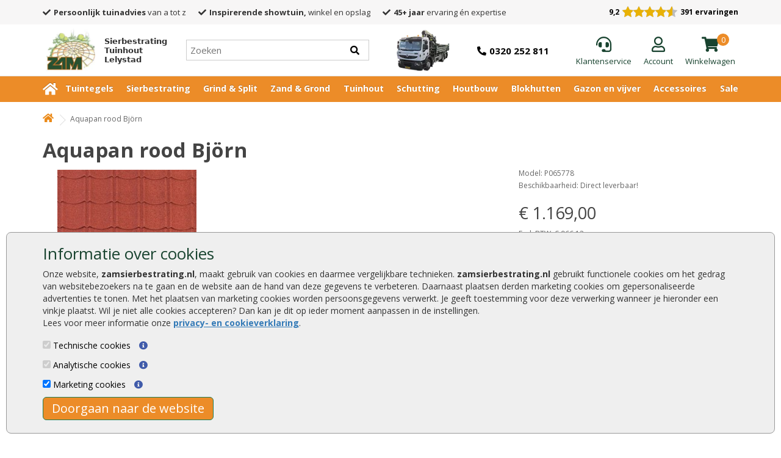

--- FILE ---
content_type: text/html; charset=utf-8
request_url: https://www.zamsierbestrating.nl/Aquapan-rood-Bj%C3%B6rn
body_size: 21824
content:


<!DOCTYPE html>
<!--[if IE]><![endif]-->
<!--[if IE 8 ]>
<html dir="ltr" lang="nl" class="ie8"><![endif]-->
<!--[if IE 9 ]>
<html dir="ltr" lang="nl" class="ie9"><![endif]-->
<!--[if (gt IE 9)|!(IE)]><!-->
<html dir="ltr" lang="nl">
<!--<![endif]-->

<head>
    <meta charset="UTF-8"/>
    <meta name="viewport" content="width=device-width, initial-scale=1">
    <title>Aquapan rood Björn</title>
    <base href="https://www.zamsierbestrating.nl/"/>
    <meta name="robots" content="index, follow" />
        <meta name="description" content="Aquapan rood Björn online kopen bij Zamsierbestrating. Goedkoop en snel geleverd."/>
            <meta http-equiv="X-UA-Compatible" content="IE=edge">
        <link href="https://www.zamsierbestrating.nl/image/catalog/zam-favicon2.jpg" rel="icon"/>
                <link href="https://www.zamsierbestrating.nl/Aquapan-rood-Björn" rel="canonical"/>
        <script src="catalog/view/javascript/jquery/jquery-2.1.1.min.js" type="text/javascript"></script>
<!--    <link href="catalog/view/javascript/bootstrap/css/bootstrap.min.css" rel="stylesheet" media="screen"/> -->
    <script src="catalog/view/javascript/bootstrap-3.4.1-dist/js/bootstrap.min.js" type="text/javascript"></script>
<!--    <link rel="stylesheet" href="https://maxcdn.bootstrapcdn.com/font-awesome/4.7.0/css/font-awesome.min.css"> -->
<!--    <link rel="stylesheet" href="https://cdnjs.cloudflare.com/ajax/libs/font-awesome/5.15.4/css/all.css">  -->
    <!-- <link rel="stylesheet" href="/includes/magnific-popup.css"> -->
    <link href="//fonts.googleapis.com/css?family=Open+Sans:400,400i,300,700&display=swap" rel="stylesheet" type="text/css"/> 
    <link rel="stylesheet" type="text/css" href="catalog/view/theme/tuinhout/stylesheet/main.css.php?v=006"/>
<!--    <link href="catalog/view/theme/default/stylesheet/stylesheet.css" rel="stylesheet"> -->
<!--    <link href="catalog/view/theme/tuinhout/stylesheet/tuinhout.css?v=1.1.0" rel="stylesheet"> -->
<!--    <link href="catalog/view/theme/tuinhout/stylesheet/mobiel.css?v=1.0.01" rel="stylesheet"> -->
<!--    <link href="catalog/view/theme/tuinhout/stylesheet/desktop.css?v=1.0.01" rel="stylesheet"> -->
<!--    <link href="catalog/view/theme/tuinhout/stylesheet/768-990.css?v=1.0.01" rel="stylesheet">  -->
<!--    <link href="catalog/view/theme/tuinhout/stylesheet/990-1199.css?v=1.0.01" rel="stylesheet"> -->
        <link href="catalog/view/javascript/jquery/magnific/magnific-popup.css" type="text/css" rel="stylesheet"
          media="screen"/>
        <script src="catalog/view/javascript/common.js?v=2" type="text/javascript"></script>
    <script src="catalog/view/javascript/js.cookie.js" type="text/javascript"></script>
    <script src="catalog/view/javascript/numeral/numeral.js" type="text/javascript"></script>
    <script src="catalog/view/javascript/numeral/locales/nl-nl.js" type="text/javascript"></script>
        <script src="catalog/view/javascript/jquery/magnific/jquery.magnific-popup.min.js" type="text/javascript"></script>
        <script src="https://www.google.com/recaptcha/api.js" type="text/javascript"></script>
    
    <script src="catalog/view/javascript/jquery.hoverIntent.minified.js" type="text/javascript"></script>
    <script>
  (function(i,s,o,g,r,a,m){i['GoogleAnalyticsObject']=r;i[r]=i[r]||function(){
  (i[r].q=i[r].q||[]).push(arguments)},i[r].l=1*new Date();a=s.createElement(o),
  m=s.getElementsByTagName(o)[0];a.async=1;a.src=g;m.parentNode.insertBefore(a,m)
  })(window,document,'script','https://www.google-analytics.com/analytics.js','ga');

  ga('create', 'UA-87923452-1', 'auto');
ga('set', 'forceSSL', true);
  ga('set', 'anonymizeIp', true);
  ga('send', 'pageview');
  ga('set', 'displayFeaturesTask', null);
  ga('require', 'ecommerce', 'ecommerce.js');   // Load the ecommerce plug-in.

</script>

<!-- Google Tag Manager -->
<script>(function(w,d,s,l,i){w[l]=w[l]||[];w[l].push({'gtm.start':
new Date().getTime(),event:'gtm.js'});var f=d.getElementsByTagName(s)[0],
j=d.createElement(s),dl=l!='dataLayer'?'&l='+l:'';j.async=true;j.src=
'https://www.googletagmanager.com/gtm.js?id='+i+dl;f.parentNode.insertBefore(j,f);
})(window,document,'script','dataLayer','GTM-TN7N85M');</script>
<!-- End Google Tag Manager -->

   <!-- Google tag (gtag.js) --> 
<script async src="https://www.googletagmanager.com/gtag/js?id=G-BX1PY903YN"></script> 
<script> 
  window.dataLayer = window.dataLayer || []; 
  function gtag(){dataLayer.push(arguments);} 
   gtag('js', new Date());  
  gtag('config', 'G-BX1PY903YN'); 
</script>
    <script type="text/javascript">$(function() {
            var addToCartButtons = $("input[onclick*=addToCart]");
            $.each(addToCartButtons, function() {
                var tmp = $(this).attr("onclick");
//                $(this).prop("onclick", null);
//                $(this).bind("click", function() {
                    eval(tmp);
                });
            });
            $("#button-cart").click(function() {
//                gaq.push(['_trackEvent', 'Button clicked', 'Add to Cart']);
            });
            var addToWishListButtons = $("a[onclick*=addToWishList]");
            $.each(addToWishListButtons, function() {
                var tmp = $(this).attr("onclick");
                $(this).prop("onclick", null);
                $(this).bind("click", function() {
                    gaq.push(['_trackEvent', 'Button clicked', 'Add to WishList']);
                    eval(tmp);
                });
            });
            var addToCompareButtons = $("a[onclick*=addToCompare]");
            $.each(addToCompareButtons, function() {
                var tmp = $(this).attr("onclick");
//                $(this).prop("onclick", null);
//                $(this).bind("click", function() {
//                    gaq.push(['_trackEvent', 'Button clicked', 'Add to Compare']);
//                    eval(tmp);
//                });
//            });
        });
    </script>
<!--    <link rel="stylesheet" type="text/css" href="lp.css" />  -->
<!--    <link href="catalog/view/theme/tuinhout/stylesheet/zam_i.css" rel="stylesheet"> -->
<!--    <script src="lp.js" type="text/javascript"></script> -->

    
    <meta name="google-site-verification" content="o1W0xK-eBsktTlf6iPUzd95vbMMGXBdrm7TNB-jD7JA" /> 

	<style>

	@media screen and (min-width: 768px) {
		#carouselUSP {
			display: none;
		}
	}

	#menu-width {
		border-width: 0px !important;
		box-shadow: none !important;
	}

	#menu-onze-punten .usp-wrapper {
		padding-left: 0;
	}

	#menu-onze-punten .usps {
		display: flex;
		padding-left: 0;
	}

	#menu-onze-punten .usps .usp {
		font-size: 13px;
		font-weight: normal;
		padding: 0;
		margin-right: 20px;
	}

	#menu-onze-punten .usps .usp .fas {
		margin-right: 5px;
	}

	#menu-onze-punten {
		background: #f7f6f6 !important;
	}

	#menu-onze-punten .top-bar {
		display: flex;
		justify-content: space-between;
		align-items: center;
	}

	#menu-onze-punten .carousel-inner {
		background: #f7f6f6 !important;
	}

	.header-reviews-inner {
		display: flex;
		align-items: center;
	}

	.header-reviews-inner .keo-rating {
		font-size: 12px;
		color: #000;
	}

	#toptop {
		padding: 0;
	}

	#toptop .row .row-inner {
		display: flex;
		justify-content: space-between;
		align-items: center;
		padding: 7px 15px 7px 0px;
	}

	#toptop .header_img_text {
		width: 90px !important;
		text-align: left !important;
		margin-top: 0;
		font-size: 13px;
		line-height: 15px;
		font-weight: 700;
	}

	#logo {
		min-height: unset !important;
		width: auto !important;
	}

	#logo,
	#logo a {
		display: flex;
		align-items: center;
	}

	#logo img {
		height: 70px;
		width: auto;
	}

	#toptop #search_div {
		width: 300px;
		margin-left: 0;
	}

	#toptop #search_div .input-search {
		margin: 0;
		border-width: 0px;
		width: 100%;
	}

	#toptop #search_div .header-search {
		position: relative;
		border: 1px solid #ccc;
	}

	#toptop #search_div .header-search:focus-visible,
	#toptop #search_div .input-search:focus-visible {
		border-color: #000 !important;
		outline: none !important
	}

	#toptop #search_div .header-search i.searchbar {
		top: 0;
		right: 0;
		background: #fff;
		color: #000;
		padding-right: 15px;
	}

	#toptop #winkeltasje {
		margin-left: 0;
	}

	#toptop .phone-col a {
		color: #000;
		font-size: 15px;
		font-weight: bold;
	}

	#toptop .phone-col i {
		margin-right: 5px;
	}

	#toptop .services {
		display: flex;
		align-items: center;
		margin-top:5px;
	}

	#toptop .services a {
		display: flex;
		flex-direction: column;
		align-items: center;
		color: #18432f;
		position: relative;
	}

	#toptop .services a .totalproducts {
		position: absolute;
		top: -5px;
		right: 10px;
		border-radius: 100%;
		background: #ec8c28;
		min-height: 20px;
		min-width: 20px;
		text-align: center;
		color: white;
	}

	#toptop .services a i {
		font-size: 25px;
		margin-bottom: 5px;
	}

	#toptop .services .user {
		padding-left: 20px;
    	padding-right: 20px;
	}

	#toptop .services .heading {
		font-size: 13px;
	}

	#winkeltasje img {
		height: 70px;
		width: auto;
	}

	#menu .nav>li>a {
		font-size: 13px;
	}

	#menu .navbar-nav {
		display: flex;
		justify-content: space-between;
		width: 100%;
	}

	#menu .nav>li:first-child {
		padding-left: 0; 
	}

	#menu-width.sticky {
		top: 85px;
	}

	nav#menu {
		min-height: unset;
	}

	@media screen and (max-width: 1200px) {
		#menu-onze-punten .usps .usp {
			font-size: 8px;
			margin-right: 10px;
		}

		#toptop .phone-col span {
			display: none;
		}

		#winkeltasje {
			display: none;
		}

		#menu .nav>li {
			padding: 10px 5px;
		}

		#menu .nav>li>a {
			font-size: 10px;
		}
	}

	@media screen and (min-width: 768px) {
		.mobile-search {
			display: none;
		}
	}

	@media screen and (max-width: 768px) {
		#toptop .services .service,
		#toptop .services .user {
			display: none;
		}

		.row-inner #search_div {
			display: none;
		}

		.mobile-search {
			display: flex !important;
			width: 100% !important;
			padding-left: 15px !important;
			padding-right: 15px !important;
		}

		.mobile-search .header-search {
			width: 100%;
		}

		#toptop #logo img {
			height: 50px;
		}

		#toptop .row .row-inner {
			padding-right: 15px;
			padding-left: 15px;
		}

		#toptop .hamburger button {
			padding: 0;
			border: 0;
		}

		#toptop .hamburger button i {
			font-size: 28px;
		}

		#toptop #winkeltasje {
			display: block;
		}

		#toptop #winkeltasje img {
			height: 50px;
		}

		#toptop .phone-col span {
			display: none;
		}

		#toptop .winkelwagen.heading {
			display: none !important;
		}

		#menu-width {
			background: #fff;
		}

		#toptop .header_img_text {
			font-size: 11px;
		}

		#toptop .services a i,
		#toptop .phone-col i {
			font-size: 20px;
		}

		#toptop .services a .totalproducts {
			min-height: unset;
			min-width: unset;
			height: 16px;
			width: 16px;
			display: flex;
			justify-content: center;
			align-items: center;
			right: -10px;
			top: -5px;
			font-size: 10px;
		}

		.header-reviews-inner { 
			width: 100% !important;
			justify-content: center !important;
			padding: 7px 0px;
		}

		.custom-top-bar {
			display: block !important;
		}

		.custom-top-bar .usp-wrapper {
			width: 100%;
			display: flex;
			justify-content: center;
		}

		.custom-top-bar .header-reviews,
		.usp-wrapper .usps {
			display: none !important;
		}

		.custom-top-bar #carouselUSP .item {
            font-size: 13px;
		}

		.custom-top-bar #carouselUSP .item i {
			margin-right: 5px;
		}
		
	}

    @media screen and (max-width: 768px) {
		#toptop .services .service,
		#toptop .services .user {
			display: none;
		}

		.row-inner #search_div {
			display: none;
		}

		.mobile-search {
			display: flex !important;
			width: 100% !important;
			padding-left: 15px !important;
			padding-right: 15px !important;
		}

		.mobile-search .header-search {
			width: 100%;
		}

		#toptop #logo img {
			height: 50px;
		}

		#toptop .row .row-inner {
			padding-right: 15px;
			padding-left: 15px;
		}

		#toptop .hamburger button {
			padding: 0;
			border: 0;
		}

		#toptop .hamburger button i {
			font-size: 28px;
		}

		#toptop #winkeltasje {
			display: block;
		}

		#toptop #winkeltasje img {
			height: 50px;
		}

		#toptop .phone-col span {
			display: none;
		}

		#toptop .winkelwagen.heading {
			display: none !important;
		}

		#menu-width {
			background: #fff;
		}

		#toptop .header_img_text {
			font-size: 11px;
		}

		#toptop .services a i,
		#toptop .phone-col i {
			font-size: 20px;
		}

		#toptop .services a .totalproducts {
			min-height: unset;
			min-width: unset;
			height: 16px;
			width: 16px;
			display: flex;
			justify-content: center;
			align-items: center;
			right: -10px;
			top: -5px;
			font-size: 10px;
		}

		.header-reviews-inner { 
			width: 100% !important;
			justify-content: center !important;
			padding: 7px 0px;
		}

		.custom-top-bar {
			display: block !important;
		}

		.custom-top-bar .usp-wrapper {
			width: 100%;
			display: flex;
			justify-content: center;
		}

		.custom-top-bar .header-reviews,
		.usp-wrapper .usps {
			display: none !important;
		}

		.custom-top-bar #carouselUSP .item {
            font-size: 15px;
		}

		.custom-top-bar #carouselUSP .item i {
			margin-right: 5px;
		}

		#menu .navbar-nav {
			flex-direction: column;
		}

		#menu .nav>li>a {
		font-size: 15px !important;
		}		
	}

	</style>

</head>
<body class="product-product-12889">
<div id="CookiebotDialogBody">
    <div class="container">
        <h3>Informatie over cookies</h3>
        <p>
            Onze website, <span style="font-weight:bold">zamsierbestrating.nl</span>, maakt gebruik van cookies en daarmee
            vergelijkbare technieken. <span style="font-weight:bold">zamsierbestrating.nl</span> gebruikt functionele cookies
            om het gedrag van websitebezoekers na te gaan en de website aan de hand van deze gegevens te
            verbeteren. Daarnaast plaatsen derden marketing cookies om gepersonaliseerde advertenties te tonen. Met het plaatsen van
            marketing cookies worden persoonsgegevens verwerkt. Je geeft toestemming voor deze verwerking wanneer je hieronder een
            vinkje plaatst. Wil je niet alle cookies accepteren? Dan kan je dit op ieder moment aanpassen in de instellingen.<br>
            Lees voor meer informatie onze <a href="/privacyverklaring">privacy- en cookieverklaring</a>.
        </p>
        <div><input type="checkbox" checked disabled aria-label="Technische cookies"> Technische cookies <i id="fp_i_tech_cookie" class="fa fa-info-circle"></i>
            <div id="fp_i_tech_cookie_text">
                Technische cookies zijn noodzakelijk om de website goed te laten werken. Deze cookies zijn nodig om ervoor te zorgen dat jij een optimale gebruikerservaring hebt. Het is 100% anonieme informatie en dus niet te herleiden naar jou. Volgens de GDPR-wetgeving hoeft er geen toestemming gevraagd te worden om technische cookies te gebruiken.
            </div>
        </div>
        <div><input type="checkbox" checked disabled aria-label="Analytische cookies"> Analytische cookies <i id="fp_i_ana_cookie" class="fa fa-info-circle"></i>
            <div id="fp_i_ana_cookie_text">
                Analytische cookies worden gebruikt om informatie te verzamelen over hoe websitebezoekers onze website gebruiken en beleven. Deze informatie stelt ons in staat om de website te optimaliseren, de werking ervan te controleren en gebruikerservaring te verbeteren. Het is 100% anonieme informatie en dus niet te herleiden naar jou. Volgens de GDPR-wetgeving hoeft er geen toestemming gevraagd te worden om analytische cookies te gebruiken.
            </div>
        </div>
        <div><input type="checkbox" checked id="cb_Cookie-Marketing" aria-label="Marketing cookies"> Marketing cookies <i id="fp_i_mark_cookie" class="fa fa-info-circle"></i>
            <div id="fp_i_mark_cookie_text">
                Marketing cookies worden gebruikt om een bezoeker te kunnen volgen op het internet. Wanneer je hiervoor toestemming hebt gegeven plaatsen wij zogeheten tracking cookies om persoonsgerichte aanbiedingen en kortingsacties te kunnen presenteren via verschillende online kanalen.
            </div>
        </div>

        <div id="CookiebotDialogButton" class="button">
            Doorgaan naar de website
        </div>
    </div>
</div>


<div id="menu-onze-punten" class="custom-top-bar" style="">
    <div class="container">

		<div class="top-bar">
			<div class="usp-wrapper">
				<div class="usps">

					<div class="usp">
						<i class="fas fa-check"></i><strong>Persoonlijk tuinadvies</strong> van a tot z
					</div>

					<div class="usp">
						<i class="fas fa-check"></i><strong>Inspirerende showtuin,</strong> winkel en opslag
					</div>

					<div class="usp">
						<i class="fas fa-check"></i><strong>45+ jaar</strong> ervaring én expertise
					</div>

				</div>

				<div id="carouselUSP" class="carousel slide" data-ride="carousel">
					<div class="carousel-inner">
						<div class="item active">
							<i class="fas fa-check"></i><strong>Persoonlijk tuinadvies</strong> van a tot z
						</div>
						<div class="item">
							<i class="fas fa-check"></i><strong>Inspirerende showtuin,</strong> winkel en opslag
						</div>
						<div class="item">
							<i class="fas fa-check"></i><strong>45+ jaar</strong> ervaring én expertise
						</div>
					</div>
				</div>
			</div>

			<div class="header-reviews">
				<a href="/klantbeoordelingen">
					<div class="header-reviews-inner">
							<div class="keo-rating" style="margin-right: 5px;"><strong>9,2</strong></div>
							<div class="keo-stars" style="float:left;clear:left;margin-right: 5px;text-align: left;background: url('https://www.klantervaringen.nl/modules/ratings/images/icons/star-off.png') repeat-x left top;width:90px;height:21px;position:relative;">
								<div class="yellow-stars" style="background: url('https://www.klantervaringen.nl/modules/ratings/images/icons/star-on.png') repeat-x left top; width:81.9px;  height:21px;">
								</div>
							</div>
							<div class="keo-rating"><strong>391 ervaringen</strong></div>
					</div>
				</a>
			</div>
		</div>

    </div>

</div>
<div id="toptop_anchor"></div>
<nav id="toptop">
    <div class="container">
        <div class="row">
			<div class="row-inner">

			<div class="visible-xs hamburger">
				 <button type="button" class="btn btn-navbar navbar-toggle" data-toggle="collapse" data-target=".navbar-ex1-collapse" aria-label="Menu"><i class="fa fa-bars"></i></button>
			</div>
				<div id="logo">
						<!--                <a href="/" aria-label="Home"><img src="https://www.zamsierbestrating.nl/image/catalog/logo-zam-only.jpg" title="ZAM Sierbestrating Tuinhout  &amp; Hoveniers" -->
						<a href="/" aria-label="Home">
							<picture>
								<source srcset="/image/catalog/logo-zam-only.webp" type="image/webp">
								<source srcset="/image/catalog/logo-zam-only.jpg" type="image/jpeg">
								<img src="/image/catalog/logo-zam-only.jpg" title="ZAM Sierbestrating Tuinhout  &amp; Hoveniers"
														alt="ZAM Sierbestrating Tuinhout  &amp; Hoveniers" class="img-responsive"/>
							</picture>
						<div class="header_img_text">Sierbestrating<br>Tuinhout<br>Lelystad</div>
					</a>
									</div>

				<div class="col-xs-12 col-sm-4" id="search_div">
					<div class="header-search" style="position:relative">
						<input type="text" class="input-search" name="search" placeholder="Zoeken" value="" enterkeyhint="done" />
						<i class="searchbar fas fa-search"></i>
						<div class="close-search"><i class="fas fa-times"></i></div>
						<div class="empty-search"><i class="fas fa-times"></i></div>
						<div class="search-result well well-sm" style="overflow: auto;"></div>
					</div>
				</div>

				<div id="winkeltasje" style="float: left;">
					<a href="/?route=checkout/cart">
						<picture>
							<source srcset="/image/vrachtwagen.webp" type="image/webp">
							<source srcset="/image/vrachtwagen.png" type="image/png">
							<img src="/image/vrachtwagen.png" alt="winkelwagen" />
						</picture>
					</a>
				</div>

				<div class="col phone-col">
					<div><a href="tel:31320252811"><i class="fas fa-phone-alt"></i><span>0320 252 811</span></a></div>
				</div>

				<div class="services">
					
					<div class="service">
						<a href="/klantenservice" aria-label="Klantenservice">
							<i class="fas fa-headset"></i>							
							<div class="klantenservice heading">Klantenservice</div>
						</a>
					</div>

					<div class="user">
						<a href="/index.php?route=account/login" aria-label="Login">
							<i class="far fa-user"></i>
							<div class="login heading">Account</div>
						</a>
					</div>

					<div class="cart">
						
<div id="cart">
  <div class="heading">
      <a href="https://www.zamsierbestrating.nl/index.php?route=checkout/cart">
		<i class="fas fa-shopping-cart"></i>          
		<div class='totalproducts'>0</div>        <div class="winkelwagen heading">Winkelwagen</div>
      </a>
<!--    <a href="https://www.zamsierbestrating.nl/index.php?route=checkout/cart"><span id="cart-total">0 product(en) - € 0,00</span></a> -->
  </div>
 </div>
					</div>
				</div>

		 </div>

		 <div id="search_div" class="mobile-search">
			<div class="header-search">
				<input type="text" class="input-search"
                       name="search" placeholder="Zoeken" value="" enterkeyhint="done" />
				<i class="searchbar fas fa-search"></i>
                <div class="search-result well well-sm" style="overflow: auto;"></div>
			</div>
		 </div>

		 	<div class="header-reviews mobile-reviews visible-xs">
				<a href="/klantbeoordelingen">
					<div class="header-reviews-inner">
							<div class="keo-rating" style="margin-right: 5px;"><strong>9,2</strong></div>
							<div class="keo-stars" style="float:left;clear:left;margin-right: 5px;text-align: left;background: url('https://www.klantervaringen.nl/modules/ratings/images/icons/star-off.png') repeat-x left top;width:90px;height:21px;position:relative;">
								<div class="yellow-stars" style="background: url('https://www.klantervaringen.nl/modules/ratings/images/icons/star-on.png') repeat-x left top; width:81.9px;  height:21px;">
								</div>
							</div>
							<div class="keo-rating"><strong>391 ervaringen</strong></div>
					</div>
				</a>
			</div>


<!--
    <div class="col-xs-12 col-sm-4" id="search_div"><div id="search" class="input-group">
  <input type="text" name="search" value="" placeholder="Zoeken..." class="form-control input-lg search" />
  <span class="input-group-btn">
    <button type="button" class="btn btn-default btn-lg" aria-label="search"><i class="fa fa-search"></i></button>
  </span>
</div>            <div id="header_al_meer-dan_text">Al meer dan 40 jaar de tuinspecialist van Flevoland!</div>
        </div>
-->
    </div>

    </div>
	</div>

</nav>
<nav id="top">
    <div class="container">
                        <div id="top-links" class="nav pull-right">
            <ul class="list-inline">
                <li><a href="https://www.zamsierbestrating.nl/index.php?route=information/contact"><i class="fa fa-phone"></i></a> <span
                            class="hidden-xs hidden-sm hidden-md">0320 252 811</span></li>
                <li class="dropdown"><a href="https://www.zamsierbestrating.nl/index.php?route=account/account" title="Mijn Account"
                                        class="dropdown-toggle" data-toggle="dropdown"><i class="fa fa-user"></i> <span
                                class="hidden-xs hidden-sm hidden-md">Mijn Account</span> <span
                                class="caret"></span></a>
                    <ul class="dropdown-menu dropdown-menu-right">
                                                <li><a href="https://www.zamsierbestrating.nl/index.php?route=account/register">Registreren</a></li>
                        <li><a href="https://www.zamsierbestrating.nl/index.php?route=account/login">Inloggen</a></li>
                                            </ul>
                </li>
                <li><a href="https://www.zamsierbestrating.nl/index.php?route=account/wishlist" id="wishlist-total" title="Verlanglijst (0)"><i
                                class="fa fa-heart"></i> <span
                                class="hidden-xs hidden-sm hidden-md">Verlanglijst (0)</span></a></li>
                <li><a href="https://www.zamsierbestrating.nl/index.php?route=checkout/cart" title="Winkelwagen"><i
                                class="fa fa-shopping-cart"></i> <span
                                class="hidden-xs hidden-sm hidden-md">Winkelwagen</span></a></li>
                <li><a href="https://www.zamsierbestrating.nl/index.php?route=checkout/checkout" title="Afrekenen"><i class="fa fa-share"></i>
                        <span class="hidden-xs hidden-sm hidden-md">Afrekenen</span></a></li>
            </ul>
        </div>
    </div>
</nav>

<header>
    <div class="container" style="min-height:60px; margin-bottom: 10px; display: none;">
        <div class="row">
            <div class="col-sm-8 col-menu2-1" id="menu2">
                <div class="row">
                    <div id="logo_big">
                                                <a href="/" aria-label="Home"><img src="https://www.zamsierbestrating.nl/image/catalog/logo-zam-only.jpg" title="ZAM Sierbestrating Tuinhout  &amp; Hoveniers"
                                                            alt="ZAM Sierbestrating Tuinhout  &amp; Hoveniers" class="img-responsive"/></a>
                                            </div>
                </div>
            </div>
            <div class="col-sm-4 col-menu2-2" id="">
                <div class="row">
                    <div style="float:right">
                        <img src="/image/templates/Qshops-keurmerk-80-tekst.jpg" alt="Qshops logo"/>
                    </div>
                    <div id="reviews" style="">
                        <picture>
                            <source srcset="/image/templates/icon_stars_5.webp" type="image/webp">
                            <source srcset="/image/templates/icon_stars_5.png" type="image/png">
                            <img src="/image/templates/icon_stars_5.png" style="width: 80px;" alt="rating"/>
                        </picture>
                        <div style="text-align:center">154 reviews</div>
                    </div>
                    <div id="onze_punten" style="">

                        <div></div>
                        <div></div>
                        <div></div>

                    </div>
                </div>
            </div>

        </div>
    </div>
</header>

<div id="menu-onze-punten" class="" style="display:none;">
    <div class="container">
        <div class="row" style="">
            <div class="col-xs-3"><i class="fa fa-check"></i>Zeer scherpe prijzen</div>
            <div class="col-xs-3"><i class="fa fa-check"></i>Levertijd gem. 7 dagen</div>
            <div class="col-xs-3"><i class="fa fa-check"></i>Levering door heel NL</div>
            <div class="col-xs-3"><i class="fa fa-check"></i>Gratis advies</div>
        </div>
    </div>
</div>

            <div id="menu-width">
            <div class="container">
                    <nav id="menu" class="navbar navbar-nieuw">
                        <div class="collapse navbar-collapse navbar-ex1-collapse">
                           <ul class="nav navbar-nav">
                                <li id="menu-0"><a href="/" aria-label="Home"><i class="fa fa-home"></i></a></li>
								<li class="top-sub-menu-item" id="menu-1">
									<a href="/tuintegels">Tuintegels</a>
									<div class="dd-menu dd-menu-1 container">
<div class="container">
 
      <!-- Tuintegels Sectie -->
<div class="column">
<div class="item"><strong><a href="/tuintegels">Tuintegels</a></strong></div>
<div class="item"><a href="/tuintegels-30x20-cm">Tuintegels 30x20</a></div>
<div class="item"><a href="/tuintegels-40x40-cm">Tuintegels 40x40</a></div>
<div class="item"><a href="/tuintegels-50x50-cm">Tuintegels 50x50</a></div>
<div class="item"><a href="/tuintegels-60x30-cm">Tuintegels 60x30</a></div>
<div class="item"><a href="/tuintegels-60x40-cm">Tuintegels 60x40</a></div>
<div class="item"><a href="/tuintegels-60x60-cm">Tuintegels 60x60</a></div>
<div class="item"><a href="/tuintegels-40x80-cm">Tuintegels 40x80</a></div>
<div class="item"><a href="/tuintegels-90x90-cm">Tuintegels 90x90</a></div>
<div class="item"><a href="/tuintegels-100x100-cm">Tuintegels 100x100</a></div>
<div class="item"><a href="/tuintegels"><i>Alle tuintegels</i></a></div>
</div>
 
      <!-- Keramische tegels Sectie -->
<div class="column">
<div class="item"><strong><a href="/keramische-tegels">Keramische tegels</a></strong></div>
<div class="item"><a href="/keramische-tegels-45x90-cm">Keramische tegels 45x90</a></div>
<div class="item"><a href="/keramische-tegels-60x60-cm">Keramische tegels 60x60</a></div>
<div class="item"><a href="/keramische-tegels-80x80-cm">Keramische tegels 80x80</a></div>
<div class="item"><a href="/keramische-tegels-90x90-cm">Keramische tegels 90x90</a></div>
<div class="item"><a href="/keramische-tegels-100x100-cm">Keramische tegels 100x100</a></div>
<div class="item"><a href="/keramische-tegels"><i>Alle keramische tegels</i></a></div>
</div>
 
      <!-- Betontegels Sectie -->
<div class="column">
<div class="item"><strong><a href="/betontegels">Betontegels</a></strong></div>
<div class="item"><a href="/betontegels-30x30-cm">Betontegels 30x30 cm</a></div>
<div class="item"><a href="/betontegels-40x60-cm">Betontegels 40x60 cm</a></div>
<div class="item"><a href="/betontegels-50x50-cm">Betontegels 50x50 cm</a></div>
<div class="item"><a href="/betontegels-60x60-cm">Betontegels 60x60 cm</a></div>
<div class="item"><a href="/betontegels-100x100-cm">Betontegels 100x100 cm</a></div>
<div class="item"><a href="/grastegels">Grastegels</a></div>
<div class="item"><a href="/betontegels"><i>Alle betontegels</i></a></div>

</div>

      <!-- Bestratingsmateriaal Sectie -->
<div class="column">
<div class="item"><strong><a href="/bestratingsmateriaal">Bestratingsmateriaal</a></strong></div>
<div class="item"><a href="/zand">Zand</a></div>
<div class="item"><a href="/tuingrond">Tuingrond</a></div>
<div class="item"><a href="/split">Split</a></div>
<div class="item"><a href="/grind">Grind</a></div>
<div class="item"><a href="/worteldoek-en-grindplaten">Worteldoek en grindplaten</a></div>
<div class="item"><a href="/afwatering">Afwatering</a></div>
<div class="item"><a href="/accessoires-sierbestrating">Accessoires sierbestrating</a></div>
<div class="item"><a href="/tuinverlichting">Tuinverlichting</a></div>
<div class="item"><a href="/kunstgras">Kunstgras</a></div>
<div class="item"><a href="/voegmiddelen">Voegmiddel</a></div>
<div class="item"><a href="/bestratingsmateriaal"><i>Al het bestratingsmateriaal</i></a></div>
</div>

      <!-- Natuursteen tegels Sectie -->
<div class="column">
<div class="item"><strong><a href="/natuursteen-tegels">Natuursteen tegels</a></strong></div>
<div class="item"><a href="/kinderkopjes-natuursteen">Kinderkopjes natuursteen</a></div>
<div class="item"><a href="/flagstones-natuursteen">Flagstones natuursteen</a></div>
<div class="item"><a href="/muurstenen-natuursteen">Muurstenen natuursteen</a></div>
<div class="item"><a href="/vijverranden-natuursteen">Vijverranden natuursteen</a></div>
<div class="item"><a href="/opsluitbanden-natuursteen">Opsluitbanden natuursteen</a></div>
<div class="item"><a href="/palissaden-natuursteen">Palissaden natuursteen</a></div>
<div class="item"><a href="/natuursteen-tegels"><i>Alle natuursteen tegels</i></a></div>

</div>
 

      <!-- Betonelementen Sectie -->
<div class="column">
<div class="item"><strong><a href="/betonelementen">Betonelementen</a></strong></div>
<div class="item"><a href="/betonbielzen">Betonbielzen</a></div>
<div class="item"><a href="/traptreden">Traptreden</a></div>
<div class="item"><a href="/beplantingselementen">Beplantingselementen</a></div>
<div class="item"><a href="/u-elementen">U-elementen</a></div>
<div class="item"><a href="/l-elementen">L-elementen</a></div>
<div class="item"><a href="/zwembadranden">Zwembadranden</a></div>
<div class="item"><a href="/zitelementen">Zitelementen</a></div>
<div class="item"><a href="/betonelementen"><i>Alle betonelementen</i></a></div>

</div>
 
<!-- Opsluitbanden en palissades Sectie --> 

<div class="column">
<div class="item"><strong><a href="/opsluitbanden-en-palissades">Opsluitbanden en palissades</a></strong></div>
</div>
 
  </div>
</div>                                                                            <div class="top-sub-menu-plus" id="top-sub-menu-plus-"><i class="fa fa-plus" aria-hidden="true"></i></div>
                                    </li>
                                                                        
								<li class="top-sub-menu-item" id="menu-2">
									<a href="/sierbestrating">Sierbestrating</a>
									<div class="dd-menu dd-menu-2 container">
<div class="container">
 
      
<div class="column">
    <div class="item"><strong><a href="/trommelstenen">Trommelstenen</a></strong></div>
	<div class="item"><a href="/abbeystones">Abbeystones</a></div>
    <div class="item"><a href="/trommelsteen">Trommelsteen</a></div>
    <div class="item"><a href="/waalformaat-getrommeld">Waalformaat getrommeld</a></div>
    <div class="item"><a href="/dikformaat-getrommeld">Dikformaat getrommeld</a></div>
    <div class="item"><a href="/pebblestones">Pebblestones</a></div>
    <div class="item"><a href="/retrostones">Retrostones</a></div>
    <div class="item"><a href="/koppelstones">Koppelstones</a></div>
	<div class="item"><a href="/trommelstenen"><i>Alle trommelstenen</i></a></div>

</div>

<div class="column">
 	<div class="item"><strong><a href="/betonklinkers">Betonklinkers</a></strong></div>
    <div class="item"><a href="/betonklinkers-6-cm">Betonklinkers 6 cm</a></div>
    <div class="item"><a href="/betonklinkers-7-cm">Betonklinkers 7 cm</a></div>
    <div class="item"><a href="/betonklinkers-8-cm">Betonklinkers 8 cm</a></div>
    <div class="item"><a href="/betonklinkers-half-8-cm">Betonklinkers half 8 cm</a></div>
    <div class="item"><a href="/bisschopsmutsen">Bisschopsmutsen</a></div>
    <div class="item"><a href="/h-profiel-stenen">H-profiel stenen</a></div>
    <div class="item"><a href="/dubbelklinkers">Dubbelklinkers</a></div>
	<div class="item"><a href="/betonklinkers"><i>Alle betonklinkers</i></a></div>

</div>

<div class="column">

 <div class="item"><strong><a href="/betonelementen">Betonelementen</a></strong></div>
    <div class="item"><a href="/betonbielzen">Betonbielzen</a></div>
    <div class="item"><a href="/traptreden">Traptreden</a></div>
    <div class="item"><a href="/beplantingselementen">Beplantingselementen</a></div>
    <div class="item"><a href="/u-elementen">U-elementen</a></div>
    <div class="item"><a href="/l-elementen">L-elementen</a></div>
	<div class="item"><a href="/betonelementen"><i>Alle betonelementen</i></a></div>
</div>

<div class="column">
<div class="item"><strong><a href="/bestratingsmateriaal">Bestratingsmateriaal</a></strong></div>
    <div class="item"><a href="/zand">Zand</a></div>
    <div class="item"><a href="/tuingrond">Tuingrond</a></div>
	<div class="item"><a href="/split">Split</a></div>
    <div class="item"><a href="/grind">Grind</a></div>
    <div class="item"><a href="/opsluitbanden-en-palissades">Opsluitbanden en palissades</a></div>
    <div class="item"><a href="/worteldoek-en-grindplaten">Worteldoek en grindplaten</a></div>
	<div class="item"><a href="/afwatering">Afwatering</a></div>
	<div class="item"><a href="/accessoires-sierbestrating">Accessoires sierbestrating</a></div>
	<div class="item"><a href="/tuinverlichting">Tuinverlichting</a></div>
	<div class="item"><a href="/kunstgras">Kunstgras</a></div>
	<div class="item"><a href="/voegmiddelen">Voegmiddel</a></div>
	<div class="item"><a href="/bestratingsmateriaal"><i>Al het bestratingsmateriaal</i></a></div>

</div>




<div class="column">

	<div class="item"><strong><a href="/strakke-bestrating">Strakke bestrating</a></strong></div>
    <div class="item"><a href="/terras-steen">Terras+ steen</a></div>
    <div class="item"><a href="/terras-verband">Terras+ verband</a></div>
    <div class="item"><a href="/straksteen">Straksteen</a></div>
    <div class="item"><a href="/waalformaat-strak">Waalformaat strak</a></div>
    <div class="item"><a href="/dikformaat-strak">Dikformaat strak</a></div>
    <div class="item"><a href="/soft-comfort-bestrating">Soft comfort bestrating</a></div>
    <div class="item"><a href="/oprit-steen-banenverband">Oprit-steen banenverband</a></div>
	<div class="item"><a href="/romanos">Romano's</a></div>
	<div class="item"><a href="/h2o-design-bestrating">H2O Design bestrating</a></div>
	<div class="item"><a href="/patio-bestrating">Patio bestrating</a></div>
	<div class="item"><a href="/design-bestrating">Design bestrating</a></div>
	<div class="item"><a href="/longstone-opritsteen">Longstone opritsteen</a></div>
	<div class="item"><a href="/sierbetonklinkers-strak">Sierbetonklinkers strak</a></div>
	<div class="item"><a href="/strakke-bestrating"><i>Alle strakke bestrating</i></a></div>
</div>


<div class="column">
    <div class="item"><strong><a href="/muurstenen">Muurstenen</a></strong></div>
	<div class="item"><a href="/rock-walling">Rock walling</a></div>
	<div class="item"><a href="/stone-walling">Stone walling</a></div>
    <div class="item"><a href="/linia-palissaden">Linia palissaden</a></div>
    <div class="item"><a href="/granibielzen">Granibielzen</a></div>
    <div class="item"><a href="/splitrocks">Splitrocks</a></div>
    <div class="item"><a href="/nature-walling">Nature walling</a></div>
    <div class="item"><a href="/crack-en-stack">Crack en stack</a></div>
	<div class="item"><a href="/cliff-walling">Cliff walling</a></div>
	<div class="item"><a href="/oud-hollandse-stapelblokken">Oud Hollandse stapelblokken</a></div>
	<div class="item"><a href="/muurstenen"><i>Alle muurstenen</i></a></div>

</div>

<div class="column">
    <div class="item"><strong><a href="/opsluitbanden-en-palissades">Opsluitbanden en palissades</a></strong></div>
</div>

<div class="column">
 <div class="item"><strong><a href="/gebakken-waalformaat">Gebakken bestrating</a></strong></div>
</div>

  </div>
</div>								                                         <div class="top-sub-menu-plus" id="top-sub-menu-plus-"><i class="fa fa-plus" aria-hidden="true"></i></div>
                                    </li>
                                    
								<li class="top-sub-menu-item" id="menu-3">
									<a href="/grind-en-split">Grind & Split</a>
									<div class="dd-menu dd-menu-3 container">
<div class="container">

<div class="column">
    <div class="item"><strong><a href="/grind-en-split">Grind & split</a></strong></div>
	<div class="item"><a href="/grind-en-split-in-bigbags">Grind en split in bigbags</a></div>
  	<div class="item"><a href="/grind-en-split-in-minibags">Grind en split in minibags</a></div>
	<div class="item"><a href="/grind-en-split-verpakt-25-kg">Grind en split verpakt 25 kg</a></div>
	<div class="item"><a href="/grind-en-split"><i>Alle grind & split</i></a></div>

</div>
<div class="column">
    <div class="item"><strong><a href="/accessoires-sierbestrating">Accessoires</a></strong></div>
    <div class="item"><a href="/worteldoek-en-grindplaten">Worteldoek en grindplaten</a></div>
    <div class="item"><a href="/sierkeien-in-gaas">Sierkeien in gaas</a></div>
	<div class="item"><a href="/accessoires-sierbestrating"><i>Alle accessoires</i></a></div>

</div>
  </div>
</div>								                                         <div class="top-sub-menu-plus" id="top-sub-menu-plus-"><i class="fa fa-plus" aria-hidden="true"></i></div>
                                    </li>
                                    

								<li class="top-sub-menu-item" id="menu-4">
									<a href="/zand-en-grond">Zand & Grond</a>
									<div class="dd-menu dd-menu-4 container">
<div class="container">

<div class="column">
    <div class="item"><strong><a href="/ophoogzand">Ophoogzand</a></strong></div>
    <div class="item"><a href="/ophoogzand">Ophoogzand</a></div>
	<div class="item"><a href="/ophoogzand-los-gestort">Ophoogzand los gestort</a></div>
	<div class="item"><a href="/ophoogzand-in-bigbag">Ophoogzand bigbag</a></div>
	<div class="item"><a href="/ophoogzand-en-grond-afgehaald">Ophoogzand en grond afgehaald</a></div>
	<div class="item"><i><a href="/ophoogzand">Alle bigbags</a></i></div>

</div>

<div class="column">
    <div class="item"><strong><a href="/zand">Zand</a></strong></div>
    <div class="item"><a href="/zand">Zand</a></div>
	<div class="item"><a href="/zand-verpakt-25kg">Zand verpakt 25 kg</a></div>
	<div class="item"><i><a href="/zand">Al het zand</a></i></div>

</div>

<div class="column">
    <div class="item"><strong><a href="/tuingrond">Tuingrond</a></strong></div>
    <div class="item"><a href="/tuingrond">Tuingrond</a></div>
    <div class="item"><a href="/tuingrond-verpakt">Tuingrond verpakt</a></div>
	<div class="item"><a href="/tuingrond-los-gestort">Tuingrond los gestort</a></div>
	<div class="item"><a href="/tuingrond-bigbag">Tuingond bigbags</a></div>
	<div class="item"><i><a href="/tuingrond">Alle tuingrond</a></i></div>
</div>

<div class="column">
    <div class="item"><strong><a href="/halfverharding">Halfverharding</a></strong></div>
</div>
</div>
</div>
								                                         <div class="top-sub-menu-plus" id="top-sub-menu-plus-"><i class="fa fa-plus" aria-hidden="true"></i></div>
                                    </li>
                                    
								<li class="top-sub-menu-item" id="menu-5">
									<a href="/tuinhout">Tuinhout</a>
									<div class="dd-menu dd-menu-5 container">
<div class="container">


<div class="column">
    <div class="item"><strong><a href="/tuinhout">Hout</a></strong></div>
    <div class="item"><a href="/douglas-hout">Douglas hout</a></div>
    <div class="item"><a href="/red-class-wood">Red Class Wood</a></div>
    <div class="item"><a href="/caldura-wood">Caldura Wood</a></div>
    <div class="item"><a href="/thermowood">Thermowood</a></div>
    <div class="item"><a href="/hardhout">Hardhout</a></div>
    <div class="item"><a href="/rond-hout">Rond hout</a></div>
    <div class="item"><a href="/zwart-gekleurd-tuinhout">Zwart gekleurd tuinhout</a></div>
	<div class="item"><a href="/vuren-hout">Vuren hout</a></div>
	<div class="item"><a href="/tuinhout"><i>Alle tuinhout</i></a></div>


</div>
<div class="column">
    <div class="item"><strong><a href="/tuinpalen">Tuinpalen</a></strong></div>
    <div class="item"><a href="/geimpregneerde-houten-palen">Geïmpregneerde houten palen</a></div>
    <div class="item"><a href="/hardhouten-palen">Hardhouten palen</a></div>
    <div class="item"><a href="/tuinpalen-red-class-wood">Tuinpalen Red Class Wood</a></div>
    <div class="item"><a href="/douglas-lariks-palen">Douglas / Lariks palen</a></div>
    <div class="item"><a href="/bamboe-palen">Bamboe palen</a></div>
    <div class="item"><a href="/rond-hout">Rondhout</a></div>
    <div class="item"><a href="/paalhouders">Paalhouders</a></div>
	<div class="item"><a href="/tuinpalen"><i>Alle tuinpalen</i></a></div>
</div>

<div class="column">
    <div class="item"><strong><a href="/regels-en-liggers">Regels en liggers</a></strong></div>
    <div class="item"><a href="/regels-geimpregneerd">Regels geïmpregneerd</a></div>
    <div class="item"><a href="/regels-hardhout">Regels hardhout</a></div>
    <div class="item"><a href="/regels-red-class-wood">Regels Red Class Wood</a></div>
    <div class="item"><a href="/lariks-douglas-regels">Lariks / douglas regels</a></div>
	<div class="item"><a href="/regels-en-liggers"><i>Alle regels en liggers</i></a></div>
</div>

<div class="column">
    <div class="item"><strong><a href="/schuttingplanken">Schuttingplanken</a></strong></div>
    <div class="item"><a href="/tuinplanken-geimpregneerd">Tuinplanken geïmpregneerd</a></div>
    <div class="item"><a href="/tuinplanken-hardhout">Tuinplanken hardhout</a></div>
    <div class="item"><a href="/tuinplanken-lariks-douglas">Tuinplanken lariks/douglas</a></div>
    <div class="item"><a href="/tuinplanken-zilvergrijs">Tuinplanken zilvergrijs</a></div>
    <div class="item"><a href="/tuinplanken-red-class-wood">Tuinplanken red class wood</a></div>
	<div class="item"><a href="/rhombus-profiel-planken">Rhombus profiel planken</a></div>
	<div class="item"><a href="/schaaldelen">Schaaldelen</a></div>
	<div class="item"><a href="/planken-thermowood">Planken thermowood</a></div>
	<div class="item"><a href="/schuttingplanken"><i>Alle schuttingplanken</i></a></div>

</div>

<div class="column">

    <div class="item"><strong><a href="/rabatplanken">Rabatplanken</a></strong></div>
    <div class="item"><a href="/rabathout-geimpregneerd">Rabathout geïmpregneerd</a></div>
    <div class="item"><a href="/rabathout-hardhout">Rabathout hardhout</a></div>
    <div class="item"><a href="/rabathout-lariks-douglas">Rabathout lariks / douglas</a></div>
    <div class="item"><a href="/rabathout-red-class-wood">Rabathout red class wood</a></div>
    <div class="item"><a href="/blokhutprofielen">Blokhutprofielen</a></div>
    <div class="item"><a href="/ijsselrabat-hout">IJsselrabat hout</a></div>
    <div class="item"><a href="/rabatplanken-thermowood">Rabatplanken thermowood</a></div>
	<div class="item"><a href="/rabatplanken"><i>Alle rabatplanken</i></a></div>

</div>	
<div class="column">
    <div class="item"><strong><a href="/vlonderplanken">Vlonderplanken</a></strong></div>
    <div class="item"><a href="/vlonderplanken-geimpregneerd">Vlonderplanken geïmpregneerd</a></div>
    <div class="item"><a href="/vlonderplanken-hardhout">Vlonderplanken hardhout</a></div>
    <div class="item"><a href="/vlonderplanken-red-class-wood">Vlonderplanken red class wood</a></div>
    <div class="item"><a href="/vlonderplanken-lariks-douglas">Vlonderplanken lariks/douglas</a></div>
    <div class="item"><a href="/vlonderplanken-composiet">Vlonderplanken composiet</a></div>
    <div class="item"><a href="/vlonder-totaalpakketten">Vlonder totaalpakketten</a></div>
    <div class="item"><a href="/vlonderplanken-thermowood">Vlonderplanken thermowood</a></div>
    <div class="item"><a href="/vlonderplanken"><i>Alle vlonderplanken</i></a></div>
</div>

<div class="column">
    <div class="item"><strong><a href="/steigerplanken">Steigerplanken</a></strong></div>
	<div class="item"><a href="/steigerplanken"><i>Alle steigerplanken</i></a></div>
</div>

<div class="column">
    <div class="item"><strong><a href="/accessoires">Accessoires</a></strong></div>
	<div class="item"><a href="/schroeven">Schroeven</a></div>
	<div class="item"><a href="/flenskopschroef">Flenskop schroeven</a></div>
	<div class="item"><a href="/bouten-en-moeren">Bouten en moeren</a></div>
	<div class="item"><a href="/gereedschap">Gereedschap</a></div>
	<div class="item"><a href="/hang-en-sluitwerk">Hang- en sluitwerk</a></div>
	<div class="item"><a href="/bevestiging">Bevestiging</a></div>
	<div class="item"><a href="/betonpoeren">Betonpoeren</a></div>
	<div class="item"><a href="/dakafwerking">Dakafwerking</a></div>
	<div class="item"><a href="/verf-en-beits">Verf & beits</a></div>
	<div class="item"><a href="/accessoires"><i>Alle accessoires</i></a></div>	

</div>


</div>
</div>
								                                         <div class="top-sub-menu-plus" id="top-sub-menu-plus-"><i class="fa fa-plus" aria-hidden="true"></i></div>
                                    </li>
                                    

								<li class="top-sub-menu-item" id="menu-6">
									<a href="/tuinschermen">Schutting</a>
									<div class="dd-menu dd-menu-6 container">

<div class="container">



<div class="column">

    <div class="item"><strong><a href="hout-beton-schutting">Hout beton schutting</a></strong></div>

    <div class="item"><a href="/betonschutting-glad-grijs">Betonschutting glad grijs</a></div>

    <div class="item"><a href="/betonschutting-glad-antraciet">Betonschutting glad antraciet</a></div>

    <div class="item"><a href="/betonschutting-rotsmotief-antraciet">Betonschutting rotsmotief antraciet</a></div>

    <div class="item"><a href="/betonschutting-motief-grijs">Betonschutting motief grijs</a></div>

	<div class="item"><a href="/betonpalen-grijs">Betonpalen grijs</a></div>

	<div class="item"><a href="/betonpalen-antraciet">Betonpalen antraciet</a></div>

	<div class="item"><a href="/betonnen-tuinhek-borders-grijs">Betonnen tuinhek/borders grijs</a></div>

	<div class="item"><a href="/betonnen-tuinhek-borders-antraciet">Betonnen tuinhek/borders antraciet</a></div>

	<div class="item"><a href="/betonnen-sleufpaal-grijs">Betonnen sleufpaal grijs</a></div>

	<div class="item"><a href="/betonnen-sleufpaal-antraciet">Betonnen sleufpaal antraciet</a></div>

	<div class="item"><a href="hout-beton-schutting"><i>Alle betonschuttingen</i></a></div>



</div>

<div class="column">

    <div class="item"><strong><a href="/tuinschermen">Tuinschermen</a></strong></div>

    <div class="item"><a href="/tuinschermen-geimpregneerd">Tuinschermen geïmpregneerd</a></div>

    <div class="item"><a href="/tuinschermen-red-class-wood">Tuinschermen red class wood</a></div>

    <div class="item"><a href="/tuinschermen-hardhout">Tuinschermen hardhout</a></div>

    <div class="item"><a href="/tuinschermen-lariks">Tuinschermen lariks</a></div>

    <div class="item"><a href="/tuinschermen-zwart">Tuinschermen zwart</a></div>

    <div class="item"><a href="/tuinschermen-bamboe">Tuinschermen bamboe</a></div>

    <div class="item"><a href="/tuinschermen-coloured-wood">Tuinschermen coloured wood</a></div>

	<div class="item"><a href="/wilgenschermen">Wilgenschermen</a></div>

	<div class="item"><a href="/afdeklatten">Afdeklatten</a></div>

	<div class="item"><a href="/tuinschermen"><i>Alle tuinschermen</i></a></div>



</div>

<div class="column">

    <div class="item"><strong><a href="/tuindeuren">Tuindeuren</a></strong></div>

    <div class="item"><a href="/tuindeuren-geimpregneerd">Tuindeuren geïmpregneerd</a></div>

    <div class="item"><a href="/tuindeuren-hardhout">Tuindeuren hardhout</a></div>

    <div class="item"><a href="/tuindeuren-lariks-douglas">Tuindeuren Lariks / Douglas</a></div>

    <div class="item"><a href="/tuindeuren-red-class-wood">Tuindeuren Red Class Wood</a></div>

    <div class="item"><a href="/tuindeuren-blokhut">Tuindeuren blokhut</a></div>

    <div class="item"><a href="/ijzeren-deurframe">IJzeren deurframe</a></div>

	<div class="item"><a href="/tuindeuren"><i>Alle tuindeuren</i></a></div>



</div>



<div class="column">

    <div class="item"><strong><a href="/accessoires">Accessoires</a></strong></div>

	<div class="item"><a href="/schroeven">Schroeven</a></div>

	<div class="item"><a href="/flenskopschroef">Flenskop schroeven</a></div>

	<div class="item"><a href="/bouten-en-moeren">Bouten en moeren</a></div>

	<div class="item"><a href="/gereedschap">Gereedschap</a></div>

	<div class="item"><a href="/hang-en-sluitwerk">Hang- en sluitwerk</a></div>

	<div class="item"><a href="/bevestiging">Bevestiging</a></div>

	<div class="item"><a href="/betonpoeren">Betonpoeren</a></div>

	<div class="item"><a href="/dakafwerking">Dakafwerking</a></div>

	<div class="item"><a href="/verf-en-beits">Verf & beits</a></div>

	<div class="item"><a href="/accessoires"><i>Alle accessoires</i></a></div>	

</div>

<div class="column">

    <div class="item"><strong><a href="/tuinhek">Tuinhek</a></strong></div>

</div>

<div class="column">

    <div class="item"><strong><a href="/gaas-met-rand-en-trellis">Gaas met rand en trellis</a></strong></div>

</div>

<div class="column">

    <div class="item"><strong><a href="/natuurlijke-afscheidingen">Natuurlijke afscheidingen</a></strong></div>

</div>







</div>

</div>								                                         <div class="top-sub-menu-plus" id="top-sub-menu-plus-"><i class="fa fa-plus" aria-hidden="true"></i></div>
                                    </li>
                                    

								<li class="top-sub-menu-item" id="menu-7">
									<a href="/overkappingen-en-prielen">Houtbouw</a>
									<div class="dd-menu dd-menu-7 container">
<div class="container">

<div class="column">
    <div class="item"><strong><a href="/overkappingen-en-prielen">Overkappingen</a></strong></div>
	<div class="item"><a href="/douglas-overkappingen">Douglas overkappingen</a></div>
    <div class="item"><a href="/vuren-grenen-overkappingen">Vuren/grenen overkappingen</a></div>
    <div class="item"><a href="/red-class-wood-overkappingen">Red class wood overkappingen</a></div>
    <div class="item"><a href="/zwarte-overkappingen">Zwarte overkappingen</a></div>
	<div class="item"><a href="/thermowood-overkappingen">Thermowood overkappingen</a></div>
    <div class="item"><a href="/aluminium-overkappingen">Aluminium overkappingen</a></div>
    <div class="item"><a href="/hillhout-overkappingen">Hillhout overkappingen</a></div>
    <div class="item"><a href="/bouwpakket-overkapping">Bouwpakket overkappingen</a></div>
	<div class="item"><a href="/overkappingen"><i>Alle overkappingen</i></a></div>
</div>

<div class="column">
    <div class="item"><strong><a href="/tuinmeubelen">Tuinmeubelen</a></strong></div>
    <div class="item"><a href="/picknicktafels">Picknicktafels</a></div>
    <div class="item"><a href="/dinnersets">Dinnersets</a></div>
    <div class="item"><a href="/loungesets">Loungesets</a></div>
    <div class="item"><a href="/banken-en-stoelen">Banken en stoelen</a></div>
    <div class="item"><a href="/bloembakken">Bloembakken</a></div>
	<div class="item"><a href="/parasols-en-terrasheaters">Parasols en terrasheaters</a></div>
    <div class="item"><a href="/tuinmeubelen"><i>Alle tuinmeubelen</i></a></div>
</div>

<div class="column">
    <div class="item"><strong><a href="/tuinkasten">Tuinkasten en bergingen</a></strong></div>
	<div class="item"><a href="/tuinkasten">Tuinkasten</a></div>
    <div class="item"><a href="/containerbergingen">Containerbergingen</a></div>
    <div class="item"><a href="/metalen-bergingen">Metalen bergingen</a></div>
    <div class="item"><a href="/haardhoutbergingen">Haardhoutbergingen</a></div>
    <div class="item"><a href="/buitenkeukens">Buitenkeukens</a></div>
    <div class="item"><a href="/moestuintafels">Moestuintafels</a></div>
	<div class="item"><a href="/tuinkasten"><i>Alle tuinkasten en bergingen</i></a></div>

</div>

<div class="column">
    <div class="item"><strong><a href="/welness">Welness</a></strong></div>
	<div class="item"><a href="/jacuzzi">Jacuzzi's</a></div>
    <div class="item"><a href="/hottubs">Hottubs</a></div>
	<div class="item"><a href="/zwembaden">Zwembaden</a></div>
    <div class="item"><a href="/saunas-en-hottubs">Sauna's</a></div>
	<div class="item"><a href="/welness"><i>Alle wellness</i></a></div>
</div>

<div class="column">
    <div class="item"><strong><a href="/speeltoestellen">Speeltoestellen</a></strong></div>
	<div class="item"><a href="/speeltoestellen-compleet">Complete speeltoestellen</a></div>
    <div class="item"><a href="/zandbakken">Zandbakken</a></div>
	<div class="item"><a href="/speelhuisjes">Speelhuisjes</a></div>
    <div class="item"><a href="/speelgarnituren">Speelgarnituren</a></div>
	<div class="item"><a href="/speeltoestellen"><i>Alle speeltoestellen</i></a></div>
</div>

<div class="column">
    <div class="item"><strong><a href="/dierenverblijven">Dierenverblijven</a></strong></div>
	<div class="item"><a href="/hondenverblijven">Hondenverblijven</a></div>
    <div class="item"><a href="/kippenverblijven">Kippenverblijven</a></div>
	<div class="item"><a href="/konijnenverblijven">Konijnenverblijven</a></div>
	<div class="item"><a href="/dierenverblijven"><i>Alle dierenverblijven</i></a></div>
</div>

<div class="column">
    <div class="item"><strong><a href="/pergola">Pergola's</a></strong></div>
	<div class="item"><a href="/cirkel-pergola">Cirkel pergola</a></div>
    <div class="item"><a href="/boog-pergola">Boog pergola</a></div>
	<div class="item"><a href="/hoek-pergola">Hoek pergola</a></div>
	<div class="item"><a href="/prielen">Prieëlen</a></div>
	<div class="item"><a href="/pergola"><i>Alle pergola's</i></a></div>
</div>

<div class="column">
    <div class="item"><strong><a href="/steigerplanken">Accessoires</a></strong></div>
	<div class="item"><a href="/schroeven">Schroeven</a></div>
	<div class="item"><a href="/flenskopschroef">Flenskop schroeven</a></div>
    <div class="item"><a href="/bouten-en-moeren">Bouten en moeren</a></div>
	<div class="item"><a href="/gereedschap">Gereedschap</a></div>
	<div class="item"><a href="/hang-en-sluitwerk">Hang- en sluitwerk</a></div>
	<div class="item"><a href="/bevestiging">Bevestigingsmaterialen</a></div>
	<div class="item"><a href="/betonpoeren">Betonpoeren</a></div>
	<div class="item"><a href="/steigerplanken"><i>Alle accessoires</i></a></div>
</div>


</div>
</div> 								                                         <div class="top-sub-menu-plus" id="top-sub-menu-plus-"><i class="fa fa-plus" aria-hidden="true"></i></div>
                                    </li>
                                    
								<li class="top-sub-menu-item" id="menu-8">
									<a href="/blokhutten">Blokhutten</a>
									<div class="dd-menu dd-menu-1 container">
<div class="container">

<div class="column">
    <div class="item"><strong><a href="/blokhutten">Blokhutten</a></strong></div>
    <div class="item"><a href="/blokhutten-en-tuinhuizen-19-mm">Blokhutten en tuinhuizen 19 mm</a></div>
    <div class="item"><a href="/blokhutten-en-tuinhuizen-28-mm">Blokhutten en tuinhuizen 28 mm</a></div>
    <div class="item"><a href="/blokhutten-en-tuinhuizen-34-mm">Blokhutten en tuinhuizen 34 mm</a></div>
    <div class="item"><a href="/blokhutten-en-tuinhuizen-40-mm">Blokhutten en tuinhuizen 40 mm</a></div>
    <div class="item"><a href="/blokhutten-en-tuinhuizen-45-mm">Blokhutten en tuinhuizen 45 mm</a></div>
    <div class="item"><a href="/blokhutten-en-tuinhuizen-50-mm">Blokhutten en tuinhuizen 50 mm</a></div>
    <div class="item"><a href="/blokhutten-en-tuinhuizen-58-mm">Blokhutten en tuinhuizen 58 mm</a></div>
    <div class="item"><a href="/blokhutten-en-tuinhuizen-70-mm">Blokhutten en tuinhuizen 70 mm</a></div>
    <div class="item"><a href="/blokhutten-en-tuinhuizen-92-mm">Blokhutten en tuinhuizen 92 mm</a></div>
	<div class="item"><a href="/blokhut-300x200">Blokhutten 300x200</a></div>
	<div class="item"><a href="/blokhutten"><i>Alle blokhutten</i></a></div>


</div>

<div class="column">
    <div class="item"><strong>Overig</strong></div>
	<div class="item"><a href="/tuinhuisjes">Tuinhuisjes</a></div>
	<div class="item"><a href="/carport-en-garages">Carport en garages</a></div>
	<div class="item"><a href="/dakbedekking-tuinhuis">Dakbedekking tuinhuis</a></div>
	<div class="item"><a href="/dakgoten">Dakgoten</a></div> 
	<div class="item"><a href="/funderingsbalken">Funderingsbalken</a></div>
	<div class="item"><a href="/vloerpakketten">Vloerpakketten</a></div>
</div>

<div class="column">
 	<div class="item"><strong><a href="/dakafwerking">Dakafwerking</a></strong></div>
	<div class="item"><a href="/dakafwerking">Dakafwerking</a></div>
<div class="item"><a href="/dakleer">Dakleer</a></div>
<div class="item"><a href="/dakshingles">Dakshingles</a></div>
<div class="item"><a href="/easy-roofing-dakbedekking">Easy-roofing dakbedekking</a></div>
<div class="item"><a href="/epdm-folie">EPDM-folie</a></div>
<div class="item"><a href="/dakpanprofielplaat">Dakpanprofielplaat</a></div>
<div class="item"><a href="/aquapan">Aquapan</a></div>
<div class="item"><a href="/easypan">Easypan</a></div>
<div class="item"><a href="/dakgootsets">Dakgootsets</a></div>
<div class="item"><a href="/dakisolatie">Dakisolatie</a></div>
<div class="item"><a href="/dakaccessoires">Dakaccessoires</a></div>
<div class="item"><i><a href="/dakafwerking">Alle dakafwerking</a></i></div>

</div>

<div class="column">
    <div class="item"><strong><a href="/accessoires">Accessoires</a></strong></div>
	<div class="item"><a href="/schroeven">Schroeven</a></div>
	<div class="item"><a href="/flenskopschroef">Flenskop schroeven</a></div>
	<div class="item"><a href="/bouten-en-moeren">Bouten en moeren</a></div>
	<div class="item"><a href="/gereedschap">Gereedschap</a></div>
	<div class="item"><a href="/hang-en-sluitwerk">Hang- en sluitwerk</a></div>
	<div class="item"><a href="/bevestiging">Bevestiging</a></div>
	<div class="item"><a href="/betonpoeren">Betonpoeren</a></div>
	<div class="item"><a href="/dakafwerking">Dakafwerking</a></div>
	<div class="item"><a href="/verf-en-beits">Verf & beits</a></div>
	<div class="item"><a href="/accessoires"><i>Alle accessoires</i></a></div>	
</div>


</div>
</div>								                                         <div class="top-sub-menu-plus" id="top-sub-menu-plus-"><i class="fa fa-plus" aria-hidden="true"></i></div>
                                    </li>
                                    

								<li class="top-sub-menu-item" id="menu-9">
									<a href="/gazon-vijver">Gazon en vijver</a>
									<div class="dd-menu dd-menu-1 container">
<div class="container">

<div class="column">
    <div class="item"><strong><a href="/gazon-vijver">Gazon</a></strong></div>
</div>

<div class="column">
    <div class="item"><strong><a href="/graszoden">Graszoden</a></strong></div>
</div>

<div class="column">
    <div class="item"><strong><a href="/kunstgras">Kunstgras</a></strong></div>
</div>

<div class="column">
    <div class="item"><strong><a href="/vijverfolie">Vijverfolie</a></strong></div>
</div>

</div>
</div>								                                         <div class="top-sub-menu-plus" id="top-sub-menu-plus-"><i class="fa fa-plus" aria-hidden="true"></i></div>
                                    </li>
                                    

								<li class="top-sub-menu-item" id="menu-10">
									<a href="/accessoires">Accessoires</a>
									<div class="dd-menu dd-menu-1 container">
<div class="container">


<div class="column">
    <div class="item"><strong><a href="/schroeven">Schroeven</a></strong></div>
    <div class="item"><a href="/schroeven-verzinkt-wit">Schroeven verzinkt wit</a></div>
    <div class="item"><a href="/schroeven-verzinkt-zwart">Schroeven verzinkt zwart</a></div>
    <div class="item"><a href="/schroeven-rvs">Schroeven rvs</a></div>
    <div class="item"><a href="/schroeven-rvs-zwart">Schroeven rvs zwart</a></div>
    <div class="item"><a href="/hardhoutschroeven">Hardhoutschroeven</a></div>
    <div class="item"><a href="/flenskopschroef">Flenskopschroeven</a></div>
    <div class="item"><a href="/bitjes">Bitjes</a></div>
    <div class="item"><a href="/plugjes">Plugjes</a></div>
	<div class="item"><a href="/schroeven"><i>Alle schroeven</i></a></div>

</div>

<div class="column">
    <div class="item"><strong><a href="/bouten-en-moeren">Bouten en moeren</a></strong></div>
    <div class="item"><a href="/slotbouten-verzinkt-wit">Slotbouten verzinkt wit</a></div>
    <div class="item"><a href="/slotbouten-verzinkt-zwart">Slotbouten verzinkt zwart</a></div>
    <div class="item"><a href="/houtfretten-verzinkt-wit">Houtfretten verzinkt wit</a></div>
    <div class="item"><a href="houtfretten-verzinkt-zwart">Houtfretten verzinkt zwart</a></div>
    <div class="item"><a href="/sluitringen">Sluitringen</a></div>
    <div class="item"><a href="/moeren">Moeren</a></div>
    <div class="item"><a href="/nylon-pluggen">Nylon pluggen</a></div>
	<div class="item"><a href="/bouten-en-moeren"><i>Alle bouten en moeren</i></a></div>

</div>

<div class="column">
    <div class="item"><strong><a href="/gereedschap">Gereedschap</a></strong></div>
    <div class="item"><a href="/handgereedschap">Handgereedschap</a></div>
    <div class="item"><a href="/meetgereedschap">Meetgereedschap</a></div>
    <div class="item"><a href="/sloopgereedschap">Sloopgereedschap</a></div>
    <div class="item"><a href="/tangen-en-scharen">Tangen en scharen</a></div>
    <div class="item"><a href="/messen">Messen</a></div>
    <div class="item"><a href="/verf-benodigdheden">Verf benodigdheden</a></div>
	<div class="item"><a href="/barbecue-artikelen">Barbecue artikelen</a></div>
	<div class="item"><a href="/gereedschap"><i>Alle gereedschap</i></a></div>

</div>

<div class="column">
	<div class="item"><strong><a href="/accessoires-sierbestrating">Bestrating accessoires</a></strong></div>
    <div class="item"><a href="/inveegzand">Inveegzand</a></div>
    <div class="item"><a href="/voegmiddelen">Voegmiddelen en voegkruizen</a></div>
	<div class="item"><a href="/afwatering">Afwatering</a></div>
	<div class="item"><a href="/steenlijm">Steenlijm</a></div>
	<div class="item"><a href="/handschoenen">Werkhandschoenen</a></div>
	<div class="item"><a href="/worteldoek-en-grindplaten">Worteldoek</a></div>
    <div class="item"><a href="/cement">Cement</a></div>
	<div class="item"><a href="/accessoires-sierbestrating"><i>Alle bestrating accessoires</i></a></div>

</div>

<div class="column">
 <div class="item"><strong><a href="/hang-en-sluitwerk">Hang- en sluitwerk</a></strong></div>
    <div class="item"><a href="/ophanging">Ophanging</a></div>
    <div class="item"><a href="/scharnieren">Scharnieren</a></div>
    <div class="item"><a href="/duimen">Duimen</a></div>
    <div class="item"><a href="/hengen">Hengen</a></div>
    <div class="item"><a href="/sloten">Sloten</a></div>
    <div class="item"><a href="/boerenklinkstellen">Boerenklinkstellen</a></div>
    <div class="item"><a href="/schuifsloten">Schuifsloten</a></div>
    <div class="item"><a href="/tuinheksluitingen">Tuinheksluitingen</a></div>
    <div class="item"><a href="/hang-en-sluitwerk-zwart">Hang- en sluitwerk zwart</a></div>
	<div class="item"><a href="/hang-en-sluitwerk"><i>Alle hang- en sluitwerk</i></a></div>
</div>

<div class="column">
 	<div class="item"><strong><a href="/bevestiging">Bevestigingsmaterialen</a></strong></div>
	<div class="item"><a href="/betonpoeren">Betonpoeren</a></div>
    <div class="item"><a href="/schermsteunen">Schermsteunen</a></div>
    <div class="item"><a href="/bevestiging-betonschutting">Bevestiging betonschutting</a></div>
    <div class="item"><a href="/pluggen">Pluggen</a></div>
    <div class="item"><a href="/hoeken-dragers-en-ankers">Hoeken, dragers en ankers</a></div>
    <div class="item"><a href="/paalverbinders">Paalverbinders</a></div>
    <div class="item"><a href="/tie-wraps-kabelverbinders">Tie wraps / kabelverbinders</a></div>
    <div class="item"><a href="/lijm-en-kit">Lijm en kit</a></div>
	<div class="item"><a href="/bevestiging"><i>Alle bevestigingsmaterialen</i></a></div>

</div>

<div class="column">
    <div class="item"><strong><a href="/verf-en-beits">Verf en Beits</a></strong></div>
    <div class="item"><a href="/impregneermiddel">Impregneermiddel</a></div>
    <div class="item"><a href="/beits">Beits</a></div>
    <div class="item"><a href="/olie">Olie</a></div>
    <div class="item"><a href="/verf">Verf</a></div>
    <div class="item"><a href="/teer">Teer</a></div>
    <div class="item"><a href="/verfgereedschap">Verfgereedschap</a></div>
    <div class="item"><a href="/onderhoudsartikelen">Onderhoudsartikelen</a></div>
	<div class="item"><a href="/verf-en-beits"><i>Alle verf en beits</i></a></div>
</div>

<div class="column">
    <div class="item"><strong><a href="/dakafwerking">Dakafwerking</a></strong></div>
	<div class="item"><a href="/dakbedekking-tuinhuis">Dakbedekking</a></div>
    <div class="item"><a href="/epdm-folie">EPDM-folie</a></div>
	<div class="item"><a href="/kanaalplaat-en-toebehoren">Dakplaten</a></div>
    <div class="item"><a href="/daktrim-en-toebehoren">Daktrimmen</a></div>
	<div class="item"><a href="/dakgoten">Dakgoot</a></div>
	<div class="item"><a href="/dakisolatie">Dakisolatie</a></div>
    <div class="item"><a href="/dakbevestiging-en-gereedschap">Dakbevestiging en gereedschap</a></div>    
    <div class="item"><a href="/dakaccessoires">Dakaccessoires</a></div>
	<div class="item"><a href="/dakafwerking"><i>Alle dakafwerking</i></a></div>
</div>

</div>
</div>								                                         <div class="top-sub-menu-plus" id="top-sub-menu-plus-"><i class="fa fa-plus" aria-hidden="true"></i></div>
                                    </li>
                                    
                                <li class="top-sub-menu-item" id="menu-11">
									<a href="/aanbiedingen">Sale</a>
									<div class="dd-menu dd-menu-1 container">
<div class="container">

<div class="column">
    <div class="item"><a href="/aanbiedingen"><strong>Aanbiedingen</strong></a></div>
</div>

<div class="column">
    <div class="item"><a href="/restpartijen"><strong>Restpartijen</strong></a></div>
</div>

</div>
</div>							                                         <div class="top-sub-menu-plus" id="top-sub-menu-plus-"><i class="fa fa-plus" aria-hidden="true"></i></div>
                                    </li>
                                    
                            </ul>
                        </div>

                    </nav>
            </div>
        </div>
    


<script>
    $(document).ready(function () {
        $('#cart_div').hover(function () {
            $('#cart_div').addClass('activecart');
        });

        $('#search-mobile').click(function() {
                $('#search_div').toggle();
        })
    });
</script>

<script>
    function sticky_relocate() {
        var window_top = $(window).scrollTop();
        var div_top = $('#toptop_anchor').offset().top;
        if ((window_top > div_top) && ($(window).width() > 989)) {
            $('#toptop').addClass('sticky');
            $('#menu-width').addClass('sticky');
            $('.dd-menu').addClass('sticky');
//            $('.menu-more').show();

        } else {
            $('#toptop').removeClass('sticky');
            $('#menu-width').removeClass('sticky');
            $('.dd-menu').removeClass('sticky');
//            $('.menu-more').hide();
        }
    }

    $(function () {
        $(window).scroll(sticky_relocate);
        sticky_relocate();
    });

    $('#CookiebotDialogButton').click(function() {
        var cookie_name = "Cookiebot";
        if ($('#cb_Cookie-Marketing').prop('checked')) {
            var cookie_value = 1;
        } else {
            var cookie_value = 0;
        }
        setCookie(cookie_name, cookie_value, 30 ); // 86400 = 1 day
        $('#CookiebotDialogBody').hide();
    })

    $('#fp_i_tech_cookie').click(function() {
        $('#fp_i_tech_cookie_text').toggle();
    })
    $('#fp_i_ana_cookie').click(function() {
        $('#fp_i_ana_cookie_text').toggle();
    })
    $('#fp_i_mark_cookie').click(function() {
        $('#fp_i_mark_cookie_text').toggle();
    })

</script>

<script>
    $(document).ready(function() {
        var debounce = null;

        function doSearch(e) {
//            var search_text = $('.input-search').val();
            var search_text = e.target.value;
            var charCode = e.keyCode;
            const keyCodeWithSearch = new Array(8, 48, 49, 50, 51, 52, 53, 54, 55, 56, 57, 65, 66, 67, 68, 69, 70, 71, 72, 73, 74, 75, 76, 77, 78, 79, 80, 81, 82, 83, 84, 85, 86, 87, 88, 89, 90, 97, 98, 99, 100, 101, 102, 103, 104, 105, 106, 107, 108, 109, 110, 111, 112, 113, 114, 115, 116, 117, 118, 119, 120, 121, 122);
            if (charCode == 13) {
                // 13 = enter, do search, not autosearch
                // window.open("index.php?route=product/search&search=" + search_text);
            }
            $.ajax({
                type: 'GET',
                url: '/index.php?route=common/search_autocomplete/autocomplete&search=' + encodeURIComponent(search_text),
                dataType: 'json',
                cache: false,
                success: function (response) {
                    var data = response;
                    var results_categories = 0;
                    $('.search-result').empty().removeClass('empty');
                    if (data['categories'] != null) {results_categories = data['categories'].length;}
                        var results_products = 0
                    if (data['products'] != null) {results_products = data['products'].length;}
                        var totalresults = results_categories + results_products;
                    $('.search-result').empty();
                    $.each(data['categories'], function (index, item) {
                        var link_text_tmp = item['name'];
                        var pos = link_text_tmp.toLowerCase().indexOf(search_text.toLowerCase());
                        if (pos == -1) {
                            var link_text = link_text_tmp;
                        } else {
                            var link_text_1 = link_text_tmp.slice(0, pos);
                            var link_text_2 = "<span>";
                            var link_text_3 = link_text_tmp.slice(pos, pos + search_text.length);
                            var link_text_4 = "</span>";
                            var link_text_5 = link_text_tmp.slice(pos + search_text.length, link_text_tmp.length);
                            var link_text = [link_text_1, link_text_2, link_text_3, link_text_4, link_text_5].join('');
                        }
//                    $('.search-result').append('<a href="' + encodeURI(item['link']) + '"><div class="search_cat_link">' + link_text + '</div></a>');
                        $('.search-result').append('<div class="search_cat_link" data-link="' + item['link'] + '">' + link_text + '</div>');
                    });
                    $('.search-result').append('<div class="split"></div>');
                    $.each(data['products'], function (index, item) {
                        var addItem = '<a href="' + encodeURI(item['link']) + '" ';
                        if (item['link_extern'] == "1") {
                            addItem = addItem + ' target="_blank"';
                        }
                        addItem = addItem +
                            '><div class="search_item">' +
                            '<div class="search_thumb"><img src=" ' + item['image'] + '" /></div>' +
                            '<div class="search_text">' +
                            '   <h3>' + item['name'] + '</h3>';
                        if (item['link_extern'] == "1") {
//                            addItem = addItem + '<div class="extern">Op onlinebetonstenen.nl</div>';
                        }
                        if (item['sale'] != "") {
                            addItem = addItem + '<div class="sale">' + item['sale'] + '</div>';
                        }
                        if (item['info'] != "") {
                            addItem = addItem + '<div class="info">' + item['info'] + '</div>';
                        }
                        if (item['rood'] != "") {
                            addItem = addItem + '<div class="info rood">' + item['rood'] + '</div>';
                        }
                        if (item['groen'] != "") {
                            addItem = addItem + '<div class="info groen">' + item['groen'] + '</div>';
                        }
                        if (item['oranje'] != "") {
                            addItem = addItem + '<div class="info oranje">' + item['oranje'] + '</div>';
                        }
                        if (item['blauw'] != "") {
                            addItem = addItem + '<div class="info blauw">' + item['blauw'] + '</div>';
                        }
                        addItem = addItem +
                            '</div>' +
                            '<div style="white-space: nowrap;padding: 10px;">';

                        if (item['special'] != '') {
                            addItem = addItem +
                                '<div class="search_price_old">' + item['price'] + '</div>' +
                                '   <div class="search_price">' + item['special'] + '</div>';
                        } else {
                            addItem = addItem +
                                '<div class="search_price">' + item['price'] + '</div>';
                        }
                        addItem = addItem +
                            '   <div class="leverbaar" style="color: green;text-align: center;">Direct leverbaar</div>' +
                            '</div>' +
                            '</div>' +
                            '</a>';

                        $('.search-result').append(addItem);
                    })
//                        $('.search-result').append('<div class="split"></div>');
                    if (totalresults > 0) {
                        $('.search-result').append('<div class="allresults search_all_link" data-link="index.php?route=product/smartsearch&search=' + search_text + '">Bekijk alle resultaten <i class="fas fa-chevron-right"></i></div>');
                    } else {
                        $('.search-result').append('<div class="allresults search_all_link" data-link="index.php?route=product/smartsearch&search=' + search_text + '">Geen resultaten gevonden...</div>');
                    }


                },
                error: function (response) {
                    $('.search-result').empty().append('Er kan geen resultaat worden gevonden');
                    $('.search-result').addClass('empty');
                }
            });

        }


        $('input[name="search"]').focus(function (e) {
            $('#header-sale').hide();
            if (window.innerWidth < 1200) {
                $('#header-phonenumber').hide()
            }
            ;
            if ($('input[name="search"]').val() != '') {
                $('.search-result').show();
            }
        })
        $('body').click(function (e) {
            var par = $(e.target).parent();
            var searchinput = $('.input-search').parent();

            if ((!par.is(searchinput)) && (!$('#header-mobile').is(':visible')) && ($('.input-search').is(':visible'))) {
                $('#header-sale').show();
                $('#header-phonenumber').show();
                $('.search-result').hide();
            }
        })
        $('input[name="search"]').keyup(function (e) {
            var search_text = $('.input-search').val();
            var search_text = e.target.value;
            var charCode = e.keyCode;
            const keyCodeWithSearch = new Array(8, 46, 48, 49, 50, 51, 52, 53, 54, 55, 56, 57, 65, 66, 67, 68, 69, 70, 71, 72, 73, 74, 75, 76, 77, 78, 79, 80, 81, 82, 83, 84, 85, 86, 87, 88, 89, 90, 97, 98, 99, 100, 101, 102, 103, 104, 105, 106, 107, 108, 109, 110, 111, 112, 113, 114, 115, 116, 117, 118, 119, 120, 121, 122, 229);
            const keyCodeWithAction = new Array(13, 38, 40);
            if (search_text.length > 2) {
                $('.search-result').show();
                if ($.inArray(charCode, keyCodeWithAction) > -1) {
                    switch (e.which) {
                        case 13: // enter
                            window.open("index.php?route=product/smartsearch&search=" + search_text, "_self");
                            break;
                        case 38: // up
//                            alert('We are going UP');
                            break;
                        case 40: //down
//                            alert('We are sinking!');
                            break;
                    }
                    //break;
                } else if ($.inArray(charCode, keyCodeWithSearch) == -1) {
                    return;
                }
            } else {
                if (search_text.length > 0 && (!($('body').hasClass('mobile')))) {
                    $('.header-search .empty-search').show();
                }
                else if (search_text.length > 0 && (($('body').hasClass('mobile')))) {
                    $('.header-search .close-search').show();
                }
                else {
                    $('.header-search .empty-search').hide();
                }
                $('#mob-menu').hide();
                $('.search-result').hide();
                return;
            }
            switch (e.which) {
                case 13: // enter
                    var element_active = $('.search-result').find('.search_cat_link.active');
                    if (element_active.length > 0) {
                        // found selected element, now open the page
                        var linkurl = $(element_active).data('link');
                        $('.search-result').hide();
                        $('.input-search').text();
                        window.open(linkurl, "_self");
                    }
                    break
                case 38: // up
                    // find an active element, if not found use 1st element
                    var element_active = $('.search-result').find('.search_cat_link.active');
                    if (element_active.length > 0) {
                        // if last, do nothing
                        if (!$(element_active).is(':last')) {
                            $(element_active).removeClass('active');
                            $(element_active).prev('.search_cat_link').addClass('active');
                        }
                    } else {
//                    $('.search_cat_link').last().addClass('active');
                    }
                    break;
                default:
                    clearTimeout(debounce);
                    debounce = setTimeout(function() {doSearch(e)}, 750);
//                            doSearch(e);

                    break;
            }
        })

        $('.header-search .empty-search i').click(function (e) {
            $('.input-search').val('');
            $('.search-result').empty()
            $('.search-result').hide();
            $('.header-search .empty-search').hide();
            if (window.innerWidth < 1024) {
                $('#mob-menu').show();
            }
        })


        $('.header-search .close-search i').click(function (e) {
//                $('.input-search').hide();
            $('.input-search').val('');
//                $('#header-sale').show();
//                $('#header-login').show();
//                $('#header-cart').show();
            $('.search-result').empty();
            $('.search-result').hide();
            $('.close-search').hide();
            $('#mob-menu').show();
            $('.header-search i.searchbar').removeClass('mobile_active');
        })

        $('.header-search i.searchbar').click(function () {
            var linkurl = 'index.php?route=product/smartsearch&search=' + $('.input-search').val();
            if ($('.input-search').is(":visible")) {
                window.open(linkurl, "_self");
            } else {
                $('.input-search').show();
                $('#header-sale').hide();
                $('#header-login').hide();
                $('#header-cart').hide();
                $('.header-search i.searchbar').addClass('mobile_active');
            }
        })


//                $(window).unload(function () {
//                    // prevent search text from reapearing when user uses back button
//                    $('.input-search').val('');
//                });

        $(window).on("popstate", function (event) {
//                    // prevent search text from reapearing when user uses back button
//            alert('back');
            $('.input-search').val('');

        });


        $(document).ready(function () {
            $(document).on("click", '.search_cat_link', (function () {
                var linkurl = $(this).data('link');
                // alert(linkurl);
                window.open(linkurl, "_self");
            }));

            $(document).on("click", '.search_all_link', (function () {
                var linkurl = $(this).data('link');
                window.open(linkurl, "_self");
            }));

            $('#header-aanbiedingen').click(function () {
                window.open('/aanbiedingen', '_self');
            })

        });

    });
</script>

<style>
    #toptop.sticky {
        z-index: 100000 !important;
    }
    #search_div {
        padding-left: 0;
        padding-right: 0;
    }
    .input-search {
        width: calc(100% - 40px);
        margin-left: 10px;
        margin-right: 10px;
        margin-top: 20px;
        line-height: 32px;
        height: 32px;
    }
    .input-search {
        border-bottom-left-radius: 0;
        border-bottom-right-radius: 0;
        background: #FFF;
        text-indent: 2px;
        -webkit-border-radius: none;
        -moz-border-radius: none;
        -khtml-border-radius: none;
        border-radius: none;
        -webkit-box-shadow: 0 0 0 #f0f0f0;
        -moz-box-shadow: 0 0 0 #f0f0f0;
        box-shadow: 0 0 0 #f0f0f0;
        font-size: 15px;
        padding: 1px 1px 1px 4px;
        border: 1px solid #ccc;
    }
    .search-result {
        background-color: #fff;
        color: #999;
        border-radius: 0;
        height: auto;
        padding: 0;
        display: none;
        border-top: 0;
        animation: scale-drop-down-typeahead .25s cubic-bezier(.1,1.45,.35,1);
        z-index: 9;
        position: absolute;
        top: 60px;
        z-index: 9999;
        overflow: inherit;
        width: 100%;
        box-shadow: 0 0 5px #ccc;
        border-bottom-left-radius: 4px;
        border-bottom-right-radius: 4px;
/*        font-family: "montserrat"; */
    }

    .search-result.empty {
        padding: 8px;
    }

    .header-search i.searchbar {
        position: absolute;
        min-width: 32px;
        top: 20px;
        font-size: 15px;
        right: 20px;
        background-color: #00ba01;
        padding: 9px 0 10px 10px;
        color: #fff;
        border-top-right-radius: 4px;
        border-bottom-right-radius: 4px;
        line-height: 16px;
        height: 32px;
    }

    .search-result a {
        text-decoration: none;
    }

    @keyframes scale-drop-down-typeahead {
        0% {
            transform: scale(1,.7)
        }

        100% {
            transform: scale(1,1)
        }
    }
    .close-search {
        z-index: 99;
        display: none;
        position: absolute;
        right: 60px;
        top: 26px
    ;
    }
    .search-result .search_cat_link {
        padding: 7px 10px;
    }

    .search-result .search_cat_link,
    .search-result a .search_cat_link  {
        font-size: 14px;
        color: #000;
        font-weight:bold;
    }

    .search-result .search_cat_link span,
    .search-result a .search_cat_link span {
        color: #666;
        font-weight: normal;
    }

    .search-result .search_item {
        display: flex;
    }

    .search-result .search_thumb {
        width: 85px;
        height: 95px;
    }

    .search-result .search_thumb {
        width: 70px;
        height: auto;
        padding: 5px 10px;
        margin: 0 auto;
    }

    .search-result .search_thumb img {
        margin: 10px;
        width:50px;
        height: 50px;
    }

    .search-result .search_text {
        width: calc(100% - 85px);
        padding: 5px;
    }

    .search-result .search_text .extern {
        color: #fff;
        background-color: #0e54aa;
        padding: 2px 10px;
        border-radius: 4px;
        width: fit-content;
        margin-top: 2px;
        font-size: 0.8em;
        margin-top: 4px;
    }

    .search-result .search_text .sale {
        background-color: #eb8a23;
        width: fit-content;
        padding: 2px 10px;
        color: #fff;
        border-radius: 4px;
        font-size: 0.8em;
        margin-top: 4px;
        float: left
    }

    .search-result .search_text .info {
        font-size: 12px;
        color: #fff;
        background-color: green;
        padding: 2px 10px;
        border-radius: 4px;
        width: fit-content;
        margin-top: 2px;
        margin-top: 4px;
        margin-right: 5px;
        float: left;
        /*
                background-color: transparent;
                border: 1px solid red;
                width: fit-content;
                padding: 2px 10px;
                font-weight: bold;
                margin-top: 2px;
         */
    }

    .search-result .search_text .info.blauw {
        background-color: blue;
        color: #fff;
    }

    .search-result .search_text .info.rood {
        background-color: red;
        background-color: #eb8a23;
        color: #fff;
    }

    .search-result .search_text .info.oranje {
        background-color: orange;
        color: #fff;
    }

    .search-result .search_text .info.groen {
        background-color: green;
        color: #fff;
    }
    .search-result .search_price {
        display: inline;
        font-size: 18px;
        font-weight: bold;
        color: #18432f;
    }

    .search-result .search_item {
        /*                padding-bottom: 10px; */
        border-bottom: 1px solid #eee;
    }

    .search-result .search_item:last-of-child {
        border-bottom: 1px solid transparent;
    }

    .search-result .search_item h3 {
        font-size: 13px;
        color: green;
        margin-top: 10px;
        margin-bottom: 0;
        line-height: inherit;
        font-weight: 700;
    }

    .search-result .search_price_old {
        font-size: 13px;
        font-weight: bold;
        text-decoration: line-through;
        color: red;
    }

    .search-result .leverbaar {
        color: green;
        text-align: center;
        font-size:14px;
    }

    .search-result .search_cat_link.active,
    .search-result .search_cat_link:hover,
    .search-result .search_item:hover {
        background-color: #b7ecd46b;
        cursor: pointer
    }
    .split {
        height: 1px;
        border-bottom: 1px solid #eee;
        margin-bottom: 0;
        margin-top: 10px;
    }

    .allresults {
        font-weight: normal;
        color: green;
        font-size: 14px;
        padding: 5px;
    }

    .allresults i {
        font-size: o.8em;
        margin-left: 10px;
    }

    .allresults:hover {
        background-color: #b7ecd46b;
        cursor: pointer;
    }

    .search-thumb {
        margin-right: 15px;
    }

    #header-mobile {
        display: none;
    }
    .carousel-inner {
        background-color: #ddd;
    }


</style><div class="container product_default">
    <ul class="breadcrumb">
                                <li><a href="/"><i class="fa fa-home"></i></a></li>
                                        <li>Aquapan rood Björn</li>
                            </ul>
    <div class="row">                                <div id="content" class="col-sm-12">            <h1 style="margin-top: 0; ">Aquapan rood Björn</h1>
            <div class="row">

                                                                <div class="col-sm-8">
<!--                    <h1>Aquapan rood Björn</h1> -->
                                        <ul class="thumbnails main-image">
                                                <li><a class="thumbnail" href="https://www.zamsierbestrating.nl/image/cache/catalog/2018-blokhutten/opties/aquapan-rood-500x500.jpg" title="Aquapan rood Björn"><img
                                        src="https://www.zamsierbestrating.nl/image/cache/catalog/2018-blokhutten/opties/aquapan-rood-228x228.jpg" title="Aquapan rood Björn"
                                        alt="Aquapan rood Björn"/></a></li>
                                                                    </ul>
                                        <ul class="nav nav-tabs" style="display: none">
                        <li class="active"><a href="#tab-description"
                                              data-toggle="tab">Omschrijving</a></li>
                                                                        <li><a href="#tab-review" data-toggle="tab">Beoordelingen (0)</a></li>
                                            </ul>

                    <div class="product_description"></div>

                                        <div class="product_specifications">
                        <table class="table">
                                                    </table>
                    </div>

                    <div class="tab-content" style="display:none">
                        <div class="tab-pane active" id="tab-description"></div>
                                                                        <div class="tab-pane" id="tab-review">
                            <form class="form-horizontal" id="form-review">
                                <div id="review"></div>
                                <h2>Geef beoordeling</h2>
                                                                <div class="form-group required">
                                    <div class="col-sm-12">
                                        <label class="control-label" for="input-name">Uw naam:</label>
                                        <input type="text" name="name" value="" id="input-name" class="form-control"/>
                                    </div>
                                </div>
                                <div class="form-group required">
                                    <div class="col-sm-12">
                                        <label class="control-label"
                                               for="input-review">Opmerking:</label>
                                        <textarea name="text" rows="5" id="input-review"
                                                  class="form-control"></textarea>

                                        <div class="help-block"><span style="color: #FF0000;">Note:</span> HTML-code wordt niet vertaald!</div>
                                    </div>
                                </div>
                                <div class="form-group required">
                                    <div class="col-sm-12">
                                        <label class="control-label">Beoordeling:</label>
                                        &nbsp;&nbsp;&nbsp; Slecht&nbsp;
                                        <input type="radio" name="rating" value="1"/>
                                        &nbsp;
                                        <input type="radio" name="rating" value="2"/>
                                        &nbsp;
                                        <input type="radio" name="rating" value="3"/>
                                        &nbsp;
                                        <input type="radio" name="rating" value="4"/>
                                        &nbsp;
                                        <input type="radio" name="rating" value="5"/>
                                        &nbsp;Goed</div>
                                </div>
                                                                <div class="form-group">
                                    <div class="col-sm-12">
                                        <div class="g-recaptcha" data-sitekey="6LetqjUaAAAAANtewCtcrM9OR0R0CgPqDu4G_ebM"></div>
                                    </div>
                                </div>
                                                                <div class="buttons clearfix">
                                    <div class="pull-right">
                                        <button type="button" id="button-review"
                                                data-loading-text="Laden..."
                                                class="btn btn-primary">Verder</button>
                                    </div>
                                </div>
                                                            </form>
                        </div>
                                            </div>
                </div>
                                                                <div class="col-sm-4">
                    <div class="btn-group" style="display:none">
                        <button type="button" data-toggle="tooltip" class="btn btn-default"
                                title="Verlanglijst"
                                onclick="wishlist.add('12889');"><i class="fa fa-heart"></i>
                        </button>
                        <button type="button" data-toggle="tooltip" class="btn btn-default"
                                title="Product vergelijk"
                                onclick="compare.add('12889');"><i class="fa fa-exchange"></i>
                        </button>
                    </div>
<!--                    <h1>Aquapan rood Björn</h1> -->
                    <ul class="list-unstyled">
                                                <li>Model: P065778</li>
                                                <li>Beschikbaarheid: Direct leverbaar!</li>
                    </ul>
                                        <ul class="list-unstyled">
                                                <li>
                            <h2>€ 1.169,00</h2>
                        </li>
                                                                        <li>Excl. BTW: € 966,12</li>
                                                                                            </ul>
                                        <div id="product">
                                                                        <div class="form-group">
                            <label class="control-label" for="input-quantity">Aantal</label>
                            <input type="text" name="quantity" value="1.00" size="2"
                                   id="input-quantity" class="form-control"/>
                            <input type="hidden" name="product_id" value="12889"/>
                            <br/>
                            <button type="button" id="button-cart" data-loading-text="Laden..."
                                    class="btn btn-primary btn-lg btn-block">In winkelwagen</button>
                        </div>
                                            </div>
                                        <div class="rating">
                        <p>
                                                                                    <span class="fa fa-stack"><i class="fa fa-star-o fa-stack-1x"></i></span>
                                                                                                                <span class="fa fa-stack"><i class="fa fa-star-o fa-stack-1x"></i></span>
                                                                                                                <span class="fa fa-stack"><i class="fa fa-star-o fa-stack-1x"></i></span>
                                                                                                                <span class="fa fa-stack"><i class="fa fa-star-o fa-stack-1x"></i></span>
                                                                                                                <span class="fa fa-stack"><i class="fa fa-star-o fa-stack-1x"></i></span>
                                                                                    <a href=""
                               onclick="$('a[href=\'#tab-review\']').trigger('click'); return false;">0 beoordeling(en)</a>
                            / <a href=""
                                 onclick="$('a[href=\'#tab-review\']').trigger('click'); return false;">Geef beoordeling</a>
                        </p>
                        <hr>
                        0 beoordeling(en)                        <!-- AddThis Button BEGIN -->
                        <!--
                        <div class="addthis_toolbox addthis_default_style"><a class="addthis_button_facebook_like"
                                                                              fb:like:layout="button_count"></a> <a
                                    class="addthis_button_tweet"></a> <a class="addthis_button_pinterest_pinit"></a> <a
                                    class="addthis_counter addthis_pill_style"></a></div>
                        <script type="text/javascript"
                                src="//s7.addthis.com/js/300/addthis_widget.js#pubid=ra-515eeaf54693130e"></script>
                         -->
                        <!-- AddThis Button END -->
                    </div>
                                    </div>
            </div>
                                    </div>
        </div>
</div>
<script type="text/javascript"><!--
    $('select[name=\'recurring_id\'], input[name="quantity"]').change(function () {
        $.ajax({
            url: 'index.php?route=product/product/getRecurringDescription',
            type: 'post',
            data: $('input[name=\'product_id\'], input[name=\'quantity\'], select[name=\'recurring_id\']'),
            dataType: 'json',
            beforeSend: function () {
                $('#recurring-description').html('');
            },
            success: function (json) {
                $('.alert, .text-danger').remove();

                if (json['success']) {
                    $('#recurring-description').html(json['success']);
                }
            }
        });
    });
    //--></script>
<script type="text/javascript"><!--
    $('#button-cart').on('click', function () {
        $.ajax({
            url: 'index.php?route=checkout/cart/add',
            type: 'post',
            data: $('#product input[type=\'text\'], #product input[type=\'hidden\'], #product input[type=\'radio\']:checked, #product input[type=\'checkbox\']:checked, #product select, #product textarea'),
            dataType: 'json',
            beforeSend: function () {
                $('#button-cart').button('loading');
            },
            complete: function () {
                $('#button-cart').button('reset');
            },
            success: function (json) {
                $('.alert, .text-danger').remove();
                $('.form-group').removeClass('has-error');

                if (json['error']) {
                    if (json['error']['option']) {
                        for (i in json['error']['option']) {
                            var element = $('#input-option' + i.replace('_', '-'));

                            if (element.parent().hasClass('input-group')) {
                                element.parent().after('<div class="text-danger">' + json['error']['option'][i] + '</div>');
                            } else {
                                element.after('<div class="text-danger">' + json['error']['option'][i] + '</div>');
                            }
                        }
                    }

                    if (json['error']['recurring']) {
                        $('select[name=\'recurring_id\']').after('<div class="text-danger">' + json['error']['recurring'] + '</div>');
                    }

                    // Highlight any found errors
                    $('.text-danger').parent().addClass('has-error');
                }

                if (json['success']) {
                    $('.breadcrumb').after('<div class="alert alert-success">' + json['success'] + '<button type="button" class="close" data-dismiss="alert">&times;</button></div>');

                    $('#cart > button').html('<i class="fa fa-shopping-cart"></i> ' + json['total']);

                    $('html, body').animate({scrollTop: 0}, 'slow');

                    $('#cart > ul').load('index.php?route=common/cart/info ul li');
                }
            }
        });
    });
    //--></script>
<script type="text/javascript"><!--
    $('.date').datetimepicker({
        pickTime: false
    });

    $('.datetime').datetimepicker({
        pickDate: true,
        pickTime: true
    });

    $('.time').datetimepicker({
        pickDate: false
    });

    $('button[id^=\'button-upload\']').on('click', function () {
        var node = this;

        $('#form-upload').remove();

        $('body').prepend('<form enctype="multipart/form-data" id="form-upload" style="display: none;"><input type="file" name="file" /></form>');

        $('#form-upload input[name=\'file\']').trigger('click');

        if (typeof timer != 'undefined') {
            clearInterval(timer);
        }

        timer = setInterval(function () {
            if ($('#form-upload input[name=\'file\']').val() != '') {
                clearInterval(timer);

                $.ajax({
                    url: 'index.php?route=tool/upload',
                    type: 'post',
                    dataType: 'json',
                    data: new FormData($('#form-upload')[0]),
                    cache: false,
                    contentType: false,
                    processData: false,
                    beforeSend: function () {
                        $(node).button('loading');
                    },
                    complete: function () {
                        $(node).button('reset');
                    },
                    success: function (json) {
                        $('.text-danger').remove();

                        if (json['error']) {
                            $(node).parent().find('input').after('<div class="text-danger">' + json['error'] + '</div>');
                        }

                        if (json['success']) {
                            alert(json['success']);

                            $(node).parent().find('input').attr('value', json['code']);
                        }
                    },
                    error: function (xhr, ajaxOptions, thrownError) {
                        alert(thrownError + "\r\n" + xhr.statusText + "\r\n" + xhr.responseText);
                    }
                });
            }
        }, 500);
    });
    //--></script>
<script type="text/javascript"><!--
    $('#review').delegate('.pagination a', 'click', function (e) {
        e.preventDefault();

        $('#review').fadeOut('slow');

        $('#review').load(this.href);

        $('#review').fadeIn('slow');
    });

    $('#review').load('index.php?route=product/product/review&product_id=12889');

    $('#button-review').on('click', function () {
        $.ajax({
            url: 'index.php?route=product/product/write&product_id=12889',
            type: 'post',
            dataType: 'json',
            data: $("#form-review").serialize(),
            beforeSend: function () {
                $('#button-review').button('loading');
            },
            complete: function () {
                $('#button-review').button('reset');
            },
            success: function (json) {
                $('.alert-success, .alert-danger').remove();

                if (json['error']) {
                    $('#review').after('<div class="alert alert-danger"><i class="fa fa-exclamation-circle"></i> ' + json['error'] + '</div>');
                }

                if (json['success']) {
                    $('#review').after('<div class="alert alert-success"><i class="fa fa-check-circle"></i> ' + json['success'] + '</div>');

                    $('input[name=\'name\']').val('');
                    $('textarea[name=\'text\']').val('');
                    $('input[name=\'rating\']:checked').prop('checked', false);
                }
            }
        });
    });

    $(document).ready(function () {
        $('.thumbnails').magnificPopup({
            type: 'image',
            delegate: 'a',
            gallery: {
                enabled: true
            }
        });
    });
    //--></script>
    <div class="footer-above">
        <div class="container">
            <div class="row">
                <div class="col-sm-12 content-col">
                    <div class="slogan">
                        <a href="/showtuin-en-opslag">
                            <div class="slogan-inner">
                                <p style="margin-bottom:0;"><i class="fas fa-arrow-alt-circle-right"></i> Bezoek onze showroom of neem contact op voor gratis advies</p>
                            </div>
                        </a>
                    </div>
                    <div class="row">
                        <div class="col-sm-4">
                            <p><strong>Zam Sierbestrating & Tuinhout</strong></p>
                            <p style="margin-bottom:0;">Kaapstanderweg 41<br>
                                8243 RB Lelystad<br>
                            </p>
                            <ul style="list-style:none;padding:0;font-size:15px;margin-bottom:18px;">
                                <li><span class="icon"><i class="fas fa-phone-alt"></i></span> <a class="white" href="tel:0320252811">0320 - 252 811</a></li>
                                <li><span class="icon"><i class="fas fa-envelope"></i></span> <a class="white" href="mailto:info@zamsierbestrating.nl">info@zamsierbestrating.nl</a></li>
                            </ul>
                            <a class="white" rel="noreferrer" href="https://www.google.com/maps/dir//ZAM+Sierbestrating,+Tuinhout+%26+Hoveniers,+Kaapstanderweg,+Lelystad/@52.499811,5.3626503,21172m/data=!3m1!1e3!4m9!4m8!1m0!1m5!1m1!1s0x47c62701375e7e9d:0x8ebb88cf97a12cf3!2m2!1d5.4450451!2d52.4997606!3e0?entry=ttu&g_ep=EgoyMDI1MDQyNy4xIKXMDSoJLDEwMjExNDUzSAFQAw%3D%3D" target="_blank">Routebeschrijving</a>
                            <p></p>

                        </div>
                        <div class="col-sm-4">
                            <p><strong>Openingstijden</strong></p>
                            <table width="100%">
                                <tbody>
                                    <tr>
                                        <td>Maandag</td>
                                        <td>09:00 - 17:00</td>
                                    </tr>
                                    <tr>
                                        <td>Dinsdag</td>
                                        <td>09:00 - 17:00</td>
                                    </tr>
                                    <tr>
                                        <td>Woensdag</td>
                                        <td>09:00 - 17:00</td>
                                    </tr>
                                    <tr>
                                        <td>Donderdag</td>
                                        <td>09:00 - 17:00</td>
                                    </tr>
                                    <tr>
                                        <td>Vrijdag</td>
                                        <td>09:00 - 17:00</td>
                                    </tr>
                                    <tr>
                                        <td>Zaterdag</td>
                                        <td>09.00 - 13.00</td>
                                    </tr>
                                    <tr>
                                        <td>Zondag</td>
                                        <td>Gesloten</td>
                                    </tr>

                                </tbody>
                            </table>
                            
                            <p></p>
                        </div>
                        <div class="col-sm-4" style="text-align:center; margin-bottom:15px;">
                            <img class="map" src="/image/Plattegrond-Nederland.png" style="" alt="plattegrond">
                        </div>
                    </div>
                </div>
            </div>
        </div>
    </div>
    <footer class="new-footer">
        <div class="container">
            <div class="row">
                <div class="col-sm-3">
                    <h3>Klantenservice</h3>
                    <ul class="list-unstyled">
                        <li><a href="/contact">Contact</a></li>
                        <li><a href="/over-zam">Over ZAM</a></li>
                        <li><a href="/showtuin-en-opslag">Showtuin en opslag</a></li>
                        <li><a href="/vacatures">Vacatures</a></li>
                        <li><a href="/bestellen-en-betalen">Bestellen en betalen</a></li>
                        <li><a href="/klantbeoordelingen">Klantbeoordelingen</a></li>
                        <li><a href="/fotos-en-voorbeelden">Foto's en voorbeelden</a></li>
                        <li><a href="/tuinaanleg">Tuinaanleg</a></li>
                        <li><a href="/wat-u-moet-weten">Wat u moet weten</a></li>
                        <li><a href="/klachtenprocedure">Klachtenprocedure</a></li>
                        <li><a href="/algemene-voorwaarden">Algemene voorwaarden</a></li>
                        <li><a href="/garantie-excluton">Garantie Excluton</a></li>
                    </ul>
                </div>
                <div class="col-sm-3">
                    <h3>Volg ons</h3>
                    <div class="social-footer"><a href="https://www.facebook.com/zamsierbestrating" target="_blank" rel="noreferrer" aria-label="Facebook"><img style="height:30px;width:30px;" src="https://www.zamsierbestrating.nl/image/facebook.png" alt="Facebook icon"></a></div>
                    <h3>Betaalmethoden</h3>
                    <div class="betalingsmethoden" style="margin-top:15px;">
                        <img style="height:20px;margin-right:10px;" src="/image/logo/iDEAL-logo.png" height="20" alt="iDeal">
                        <!-- <img style="height:20px;margin-right:10px;" src="/image/logo/Mastercard-logo.png" height="20" alt="Mastercard">
                        <img style="height:20px;margin-right:10px;" src="/image/logo/Visa-logo.png" height="20" alt="Visa">
                        <img style="height:20px;width:auto;" src="/image/logo/bancontact-mister-cash-logo.png" height="35" width="58" alt="Bancontact"> -->
                    </div>
                    <h3>Keurmerken</h3>
                    <div class="keurmerken">
                        <img style="height:40px;margin-right:10px;" src="/image/logo/PEFC-logo.png" alt="PEFC">
                        <img style="height:40px;margin-right:10px;" src="/image/logo/FSC-logo.png" alt="FSC">
                        <img style="height:40px;margin-right:10px;" src="/image/logo/komo_logo.png" alt="Komo">
                        <img style="height:40px;margin-right:10px;" src="/image/logo/Indonesian-legal-wood-logo.png" alt="Indonesian Legal Wood">
                    </div>
                </div>

                <div class="col-sm-6">
                    <h3>Onze partners</h3>
                    <div class="row partners">
                                                <div class="col col-sm-3">
                            <img src="/image/logo/excluton-logo.png">
                        </div>
                        <div class="col col-sm-3">
                            <img src="/image/logo/kijlstra-logo.png">
                        </div>
                        <div class="col col-sm-3">
                            <img src="/image/logo/claessen-logo.jpg">
                        </div>
                        <div class="col col-sm-3">
                            <img src="/image/logo/woodvision-logo.jpg">
                        </div>
                        <div class="col col-sm-3">
                            <img src="/image/logo/gardenlux-logo.png">
                        </div>
                        <div class="col col-sm-3">
                            <img src="/image/logo/tuindeco-logo.jpg">
                        </div>
                        <div class="col col-sm-3">
                            <img src="/image/logo/sb-logo.jpg">
                        </div>
                        <div class="col col-sm-3">
                            <img src="/image/logo/olg-logo.jpg">
                        </div>
                        <div class="col col-sm-3">
                            <img src="/image/logo/redfox-logo.jpg">
                        </div>
                        <div class="col col-sm-3">
                            <img src="/image/logo/jvr-logo.jpg">
                        </div>
                        <div class="col col-sm-3">
                            <img src="/image/logo/interflex-logo.jpg">
                        </div>
                        <div class="col col-sm-3">
                            <img src="/image/logo/pgb-logo.jpg">
                        </div>
                        <div class="col col-sm-3">
                            <img src="/image/logo/queens-grass-logo.png">
                        </div>
                        <div class="col col-sm-3">
                            <img src="/image/logo/michel-oprey-logo.jpg">
                        </div>
                        <div class="col col-sm-3">
                            <img src="/image/logo/carpentier-logo.jpg">
                        </div>
                        <div class="col col-sm-3">
                            <img src="/image/logo/verfijn-logo.jpg">
                        </div>
                    </div>
                </div>
            </div>
            <div class="row">
                <div class="col-sm-3 col-6">
                    <h3>Tuintegels</h3>
                    <ul class="list-unstyled">
                        <li><a href="/tuintegels">Tuintegels</a></li>
                        <li><a href="/keramische-tegels">Keramische tegels</a></li>
                        <li><a href="/betontegels">Betontegels</a></li>
                        <li><a href="/bestratingsmateriaal">Bestratingsmateriaal</a></li>
                        <li><a href="/natuursteen-tegels">Natuursteen tegels</a></li>
                        <li><a href="/betonelementen">Betonelementen</a></li>
                        <li><a href="/opsluitbanden-en-palissades">Opsluitbanden en palissades</a></li>
                    </ul>
                </div>
                <div class="col-sm-3 col-6">
                    <h3>Sierbestrating</h3>
                    <ul class="list-unstyled">
                        <li><a href="/trommelstenen">Trommelstenen</a></li>
                        <li><a href="/betonklinkers">Betonklinkers</a></li>
                        <li><a href="/betonelementen">Betonelementen</a></li>
                        <li><a href="/bestratingsmateriaal">Bestratingsmateriaal</a></li>
                        <li><a href="/strakke-bestrating">Strakke bestrating</a></li>
                        <li><a href="/muurstenen">Muurstenen</a></li>
                        <li><a href="/opsluitbanden-en-palissades">Opsluitbanden en palissades</a></li>
                        <li><a href="/gebakken-waalformaat">Gebakken bestrating</a></li>
                    </ul>
                </div>
                <div class="col-sm-3 col-6">
                    <h3>Grind, split, zand en grond</h3>
                    <ul class="list-unstyled">
                        <li><a href="/grind-en-split">Grind & split</a></li>
                        <li><a href="/ophoogzand">Ophoogzand</a></li>
                        <li><a href="/zand">Zand</a></li>
                        <li><a href="/tuingrond">Tuingrond</a></li>
                        <li><a href="/halfverharding">Halfverharding</a></li>
                        <li><a href="/graszoden">Graszoden</a></li>
                        <li><a href="/kunstgras">Kunstgras</a></li>
                    </ul>
                </div>
                <div class="col-sm-3 col-6">
                    <h3>Blokhutten</h3>
                    <ul class="list-unstyled">
                        <li><a href="/blokhutten">Blokhutten</a></li>
                        <li><a href="/dakafwerking">Dakafwerking</a></li>
                        <li><a href="/accessoires">Accessoires</a></li>
                    </ul>
                </div>
            </div>

            <div class="row">
                <div class="col-sm-3 col-6">
                    <h3>Tuinhout</h3>
                    <ul class="list-unstyled">
                        <li><a href="/tuinhout">Hout</a></li>
                        <li><a href="/tuinpalen">Tuinpalen</a></li>
                        <li><a href="/regels-en-liggers">Regels en liggers</a></li>
                        <li><a href="/schuttingplanken">Schuttingplanken</a></li>
                        <li><a href="/rabatplanken">Rabatplanken</a></li>
                        <li><a href="/vlonderplanken">Vlonderplanken</a></li>
                        <li><a href="/steigerplanken">Steigerplanken</a></li>
                        <li><a href="/accessoires">Accessoires</a></li>
                    </ul>
                </div>
                <div class="col-sm-3 col-6">
                    <h3>Schutting</h3>
                    <ul class="list-unstyled">
                        <li><a href="/hout-beton-schutting">Hout beton schutting</a></li>
                        <li><a href="/tuinschermen">Tuinschermen</a></li>
                        <li><a href="/tuindeuren">Tuindeuren</a></li>
                        <li><a href="/accessoires">Accessoires</a></li>
                        <li><a href="/tuinhek">Tuinhek</a></li>
                        <li><a href="/gaas-met-rand-en-trellis">Gaas met rand en trellis</a></li>
                        <li><a href="/natuurlijke-afscheidingen">Natuurlijke afscheidingen</a></li>
                    </ul>
                </div>
                <div class="col-sm-3 col-6">
                    <h3>Houtbouw</h3>
                    <ul class="list-unstyled">
                        <li><a href="/overkappingen">Overkappingen</a></li>
                        <li><a href="/tuinmeubelen">Tuinmeubelen</a></li>
                        <li><a href="/tuinkasten">Tuinkasten en bergingen</a></li>
                        <li><a href="/welness">Wellness</a></li>
                        <li><a href="/speeltoestellen">Speeltoestellen</a></li>
                        <li><a href="/dierenverblijven">Dierenverblijven</a></li>
                        <li><a href="/pergola">Pergola's</a></li>
                        <li><a href="/accessoires">Accessoires</a></li>

                    </ul>
                </div>
                <div class="col-sm-3 col-6">
                    <h3>Accessoires</h3>
                    <ul class="list-unstyled">
                        <li><a href="/bouten-en-moeren">Bouten en moeren</a></li>
                        <li><a href="/gereedschap">Gereedschap</a></li>
                        <li><a href="/accessoires-sierbestrating">Bestrating accessoires</a></li>
                        <li><a href="/hang-en-sluitwerk">Hang- en sluitwerk</a></li>
                        <li><a href="/bevestiging">Bevestigingsmaterialen</a></li>
                        <li><a href="/verf-en-beits">Verf en Beits</a></li>
                        <li><a href="/dakafwerking">Dakafwerking</a></li>
                    </ul>
                </div>
            </div>

            <div class="bottom-copyright">
                <div class="copyright" style="display:flex;flex:1;">
                    Zamsierbestrating.nl &#169; 2026                </div>
                <div class="rating" style="display:flex;flex:1;">
                    <a href="/klantbeoordelingen">
                        <div class="header-reviews-inner">
                            <div class="keo-stars" style="float:left;clear:left;margin-right: 5px;text-align: left;background: url('https://www.klantervaringen.nl/modules/ratings/images/icons/star-off.png') repeat-x left top;width:90px;height:21px;position:relative;">
                                <div class="yellow-stars" style="background: url('https://www.klantervaringen.nl/modules/ratings/images/icons/star-on.png') repeat-x left top; width:81.9px;  height:21px;">
                                </div>
                            </div>
                            <div class="keo-rating" style="margin-right: 5px;">9,2 / 10&nbsp;|</div>
                            <div class="keo-rating">391 <strong>waarderingen</strong></div>
                        </div>
                    </a>
                </div>
                <div style="display:flex;flex:1;">

                </div>
            </div>

            <div class="new-bottom-bar">
                <a href="/algemene-voorwaarden">Algemene Voorwaarden</a>&nbsp;<span class="spacer">|</span>&nbsp;<a href="/privacyverklaring">Privacy Policy</a>&nbsp;<span class="spacer">|</span>&nbsp;<a href="/het-gebruik-van-cookies">Cookies</a>&nbsp;<span class="spacer">|</span>&nbsp;<a href="/sitemap">Sitemap</a>
            </div>
        </div>

    </footer>


<link rel="stylesheet" href="https://cdnjs.cloudflare.com/ajax/libs/font-awesome/5.15.4/css/all.css">
<link href="//fonts.googleapis.com/css?family=Open+Sans:400,400i,300,700&display=swap" rel="stylesheet" type="text/css" />


</body>

</html>

--- FILE ---
content_type: text/html; charset=utf-8
request_url: https://www.google.com/recaptcha/api2/anchor?ar=1&k=6LetqjUaAAAAANtewCtcrM9OR0R0CgPqDu4G_ebM&co=aHR0cHM6Ly93d3cuemFtc2llcmJlc3RyYXRpbmcubmw6NDQz&hl=en&v=PoyoqOPhxBO7pBk68S4YbpHZ&size=normal&anchor-ms=20000&execute-ms=30000&cb=p7d8a9k402kt
body_size: 49175
content:
<!DOCTYPE HTML><html dir="ltr" lang="en"><head><meta http-equiv="Content-Type" content="text/html; charset=UTF-8">
<meta http-equiv="X-UA-Compatible" content="IE=edge">
<title>reCAPTCHA</title>
<style type="text/css">
/* cyrillic-ext */
@font-face {
  font-family: 'Roboto';
  font-style: normal;
  font-weight: 400;
  font-stretch: 100%;
  src: url(//fonts.gstatic.com/s/roboto/v48/KFO7CnqEu92Fr1ME7kSn66aGLdTylUAMa3GUBHMdazTgWw.woff2) format('woff2');
  unicode-range: U+0460-052F, U+1C80-1C8A, U+20B4, U+2DE0-2DFF, U+A640-A69F, U+FE2E-FE2F;
}
/* cyrillic */
@font-face {
  font-family: 'Roboto';
  font-style: normal;
  font-weight: 400;
  font-stretch: 100%;
  src: url(//fonts.gstatic.com/s/roboto/v48/KFO7CnqEu92Fr1ME7kSn66aGLdTylUAMa3iUBHMdazTgWw.woff2) format('woff2');
  unicode-range: U+0301, U+0400-045F, U+0490-0491, U+04B0-04B1, U+2116;
}
/* greek-ext */
@font-face {
  font-family: 'Roboto';
  font-style: normal;
  font-weight: 400;
  font-stretch: 100%;
  src: url(//fonts.gstatic.com/s/roboto/v48/KFO7CnqEu92Fr1ME7kSn66aGLdTylUAMa3CUBHMdazTgWw.woff2) format('woff2');
  unicode-range: U+1F00-1FFF;
}
/* greek */
@font-face {
  font-family: 'Roboto';
  font-style: normal;
  font-weight: 400;
  font-stretch: 100%;
  src: url(//fonts.gstatic.com/s/roboto/v48/KFO7CnqEu92Fr1ME7kSn66aGLdTylUAMa3-UBHMdazTgWw.woff2) format('woff2');
  unicode-range: U+0370-0377, U+037A-037F, U+0384-038A, U+038C, U+038E-03A1, U+03A3-03FF;
}
/* math */
@font-face {
  font-family: 'Roboto';
  font-style: normal;
  font-weight: 400;
  font-stretch: 100%;
  src: url(//fonts.gstatic.com/s/roboto/v48/KFO7CnqEu92Fr1ME7kSn66aGLdTylUAMawCUBHMdazTgWw.woff2) format('woff2');
  unicode-range: U+0302-0303, U+0305, U+0307-0308, U+0310, U+0312, U+0315, U+031A, U+0326-0327, U+032C, U+032F-0330, U+0332-0333, U+0338, U+033A, U+0346, U+034D, U+0391-03A1, U+03A3-03A9, U+03B1-03C9, U+03D1, U+03D5-03D6, U+03F0-03F1, U+03F4-03F5, U+2016-2017, U+2034-2038, U+203C, U+2040, U+2043, U+2047, U+2050, U+2057, U+205F, U+2070-2071, U+2074-208E, U+2090-209C, U+20D0-20DC, U+20E1, U+20E5-20EF, U+2100-2112, U+2114-2115, U+2117-2121, U+2123-214F, U+2190, U+2192, U+2194-21AE, U+21B0-21E5, U+21F1-21F2, U+21F4-2211, U+2213-2214, U+2216-22FF, U+2308-230B, U+2310, U+2319, U+231C-2321, U+2336-237A, U+237C, U+2395, U+239B-23B7, U+23D0, U+23DC-23E1, U+2474-2475, U+25AF, U+25B3, U+25B7, U+25BD, U+25C1, U+25CA, U+25CC, U+25FB, U+266D-266F, U+27C0-27FF, U+2900-2AFF, U+2B0E-2B11, U+2B30-2B4C, U+2BFE, U+3030, U+FF5B, U+FF5D, U+1D400-1D7FF, U+1EE00-1EEFF;
}
/* symbols */
@font-face {
  font-family: 'Roboto';
  font-style: normal;
  font-weight: 400;
  font-stretch: 100%;
  src: url(//fonts.gstatic.com/s/roboto/v48/KFO7CnqEu92Fr1ME7kSn66aGLdTylUAMaxKUBHMdazTgWw.woff2) format('woff2');
  unicode-range: U+0001-000C, U+000E-001F, U+007F-009F, U+20DD-20E0, U+20E2-20E4, U+2150-218F, U+2190, U+2192, U+2194-2199, U+21AF, U+21E6-21F0, U+21F3, U+2218-2219, U+2299, U+22C4-22C6, U+2300-243F, U+2440-244A, U+2460-24FF, U+25A0-27BF, U+2800-28FF, U+2921-2922, U+2981, U+29BF, U+29EB, U+2B00-2BFF, U+4DC0-4DFF, U+FFF9-FFFB, U+10140-1018E, U+10190-1019C, U+101A0, U+101D0-101FD, U+102E0-102FB, U+10E60-10E7E, U+1D2C0-1D2D3, U+1D2E0-1D37F, U+1F000-1F0FF, U+1F100-1F1AD, U+1F1E6-1F1FF, U+1F30D-1F30F, U+1F315, U+1F31C, U+1F31E, U+1F320-1F32C, U+1F336, U+1F378, U+1F37D, U+1F382, U+1F393-1F39F, U+1F3A7-1F3A8, U+1F3AC-1F3AF, U+1F3C2, U+1F3C4-1F3C6, U+1F3CA-1F3CE, U+1F3D4-1F3E0, U+1F3ED, U+1F3F1-1F3F3, U+1F3F5-1F3F7, U+1F408, U+1F415, U+1F41F, U+1F426, U+1F43F, U+1F441-1F442, U+1F444, U+1F446-1F449, U+1F44C-1F44E, U+1F453, U+1F46A, U+1F47D, U+1F4A3, U+1F4B0, U+1F4B3, U+1F4B9, U+1F4BB, U+1F4BF, U+1F4C8-1F4CB, U+1F4D6, U+1F4DA, U+1F4DF, U+1F4E3-1F4E6, U+1F4EA-1F4ED, U+1F4F7, U+1F4F9-1F4FB, U+1F4FD-1F4FE, U+1F503, U+1F507-1F50B, U+1F50D, U+1F512-1F513, U+1F53E-1F54A, U+1F54F-1F5FA, U+1F610, U+1F650-1F67F, U+1F687, U+1F68D, U+1F691, U+1F694, U+1F698, U+1F6AD, U+1F6B2, U+1F6B9-1F6BA, U+1F6BC, U+1F6C6-1F6CF, U+1F6D3-1F6D7, U+1F6E0-1F6EA, U+1F6F0-1F6F3, U+1F6F7-1F6FC, U+1F700-1F7FF, U+1F800-1F80B, U+1F810-1F847, U+1F850-1F859, U+1F860-1F887, U+1F890-1F8AD, U+1F8B0-1F8BB, U+1F8C0-1F8C1, U+1F900-1F90B, U+1F93B, U+1F946, U+1F984, U+1F996, U+1F9E9, U+1FA00-1FA6F, U+1FA70-1FA7C, U+1FA80-1FA89, U+1FA8F-1FAC6, U+1FACE-1FADC, U+1FADF-1FAE9, U+1FAF0-1FAF8, U+1FB00-1FBFF;
}
/* vietnamese */
@font-face {
  font-family: 'Roboto';
  font-style: normal;
  font-weight: 400;
  font-stretch: 100%;
  src: url(//fonts.gstatic.com/s/roboto/v48/KFO7CnqEu92Fr1ME7kSn66aGLdTylUAMa3OUBHMdazTgWw.woff2) format('woff2');
  unicode-range: U+0102-0103, U+0110-0111, U+0128-0129, U+0168-0169, U+01A0-01A1, U+01AF-01B0, U+0300-0301, U+0303-0304, U+0308-0309, U+0323, U+0329, U+1EA0-1EF9, U+20AB;
}
/* latin-ext */
@font-face {
  font-family: 'Roboto';
  font-style: normal;
  font-weight: 400;
  font-stretch: 100%;
  src: url(//fonts.gstatic.com/s/roboto/v48/KFO7CnqEu92Fr1ME7kSn66aGLdTylUAMa3KUBHMdazTgWw.woff2) format('woff2');
  unicode-range: U+0100-02BA, U+02BD-02C5, U+02C7-02CC, U+02CE-02D7, U+02DD-02FF, U+0304, U+0308, U+0329, U+1D00-1DBF, U+1E00-1E9F, U+1EF2-1EFF, U+2020, U+20A0-20AB, U+20AD-20C0, U+2113, U+2C60-2C7F, U+A720-A7FF;
}
/* latin */
@font-face {
  font-family: 'Roboto';
  font-style: normal;
  font-weight: 400;
  font-stretch: 100%;
  src: url(//fonts.gstatic.com/s/roboto/v48/KFO7CnqEu92Fr1ME7kSn66aGLdTylUAMa3yUBHMdazQ.woff2) format('woff2');
  unicode-range: U+0000-00FF, U+0131, U+0152-0153, U+02BB-02BC, U+02C6, U+02DA, U+02DC, U+0304, U+0308, U+0329, U+2000-206F, U+20AC, U+2122, U+2191, U+2193, U+2212, U+2215, U+FEFF, U+FFFD;
}
/* cyrillic-ext */
@font-face {
  font-family: 'Roboto';
  font-style: normal;
  font-weight: 500;
  font-stretch: 100%;
  src: url(//fonts.gstatic.com/s/roboto/v48/KFO7CnqEu92Fr1ME7kSn66aGLdTylUAMa3GUBHMdazTgWw.woff2) format('woff2');
  unicode-range: U+0460-052F, U+1C80-1C8A, U+20B4, U+2DE0-2DFF, U+A640-A69F, U+FE2E-FE2F;
}
/* cyrillic */
@font-face {
  font-family: 'Roboto';
  font-style: normal;
  font-weight: 500;
  font-stretch: 100%;
  src: url(//fonts.gstatic.com/s/roboto/v48/KFO7CnqEu92Fr1ME7kSn66aGLdTylUAMa3iUBHMdazTgWw.woff2) format('woff2');
  unicode-range: U+0301, U+0400-045F, U+0490-0491, U+04B0-04B1, U+2116;
}
/* greek-ext */
@font-face {
  font-family: 'Roboto';
  font-style: normal;
  font-weight: 500;
  font-stretch: 100%;
  src: url(//fonts.gstatic.com/s/roboto/v48/KFO7CnqEu92Fr1ME7kSn66aGLdTylUAMa3CUBHMdazTgWw.woff2) format('woff2');
  unicode-range: U+1F00-1FFF;
}
/* greek */
@font-face {
  font-family: 'Roboto';
  font-style: normal;
  font-weight: 500;
  font-stretch: 100%;
  src: url(//fonts.gstatic.com/s/roboto/v48/KFO7CnqEu92Fr1ME7kSn66aGLdTylUAMa3-UBHMdazTgWw.woff2) format('woff2');
  unicode-range: U+0370-0377, U+037A-037F, U+0384-038A, U+038C, U+038E-03A1, U+03A3-03FF;
}
/* math */
@font-face {
  font-family: 'Roboto';
  font-style: normal;
  font-weight: 500;
  font-stretch: 100%;
  src: url(//fonts.gstatic.com/s/roboto/v48/KFO7CnqEu92Fr1ME7kSn66aGLdTylUAMawCUBHMdazTgWw.woff2) format('woff2');
  unicode-range: U+0302-0303, U+0305, U+0307-0308, U+0310, U+0312, U+0315, U+031A, U+0326-0327, U+032C, U+032F-0330, U+0332-0333, U+0338, U+033A, U+0346, U+034D, U+0391-03A1, U+03A3-03A9, U+03B1-03C9, U+03D1, U+03D5-03D6, U+03F0-03F1, U+03F4-03F5, U+2016-2017, U+2034-2038, U+203C, U+2040, U+2043, U+2047, U+2050, U+2057, U+205F, U+2070-2071, U+2074-208E, U+2090-209C, U+20D0-20DC, U+20E1, U+20E5-20EF, U+2100-2112, U+2114-2115, U+2117-2121, U+2123-214F, U+2190, U+2192, U+2194-21AE, U+21B0-21E5, U+21F1-21F2, U+21F4-2211, U+2213-2214, U+2216-22FF, U+2308-230B, U+2310, U+2319, U+231C-2321, U+2336-237A, U+237C, U+2395, U+239B-23B7, U+23D0, U+23DC-23E1, U+2474-2475, U+25AF, U+25B3, U+25B7, U+25BD, U+25C1, U+25CA, U+25CC, U+25FB, U+266D-266F, U+27C0-27FF, U+2900-2AFF, U+2B0E-2B11, U+2B30-2B4C, U+2BFE, U+3030, U+FF5B, U+FF5D, U+1D400-1D7FF, U+1EE00-1EEFF;
}
/* symbols */
@font-face {
  font-family: 'Roboto';
  font-style: normal;
  font-weight: 500;
  font-stretch: 100%;
  src: url(//fonts.gstatic.com/s/roboto/v48/KFO7CnqEu92Fr1ME7kSn66aGLdTylUAMaxKUBHMdazTgWw.woff2) format('woff2');
  unicode-range: U+0001-000C, U+000E-001F, U+007F-009F, U+20DD-20E0, U+20E2-20E4, U+2150-218F, U+2190, U+2192, U+2194-2199, U+21AF, U+21E6-21F0, U+21F3, U+2218-2219, U+2299, U+22C4-22C6, U+2300-243F, U+2440-244A, U+2460-24FF, U+25A0-27BF, U+2800-28FF, U+2921-2922, U+2981, U+29BF, U+29EB, U+2B00-2BFF, U+4DC0-4DFF, U+FFF9-FFFB, U+10140-1018E, U+10190-1019C, U+101A0, U+101D0-101FD, U+102E0-102FB, U+10E60-10E7E, U+1D2C0-1D2D3, U+1D2E0-1D37F, U+1F000-1F0FF, U+1F100-1F1AD, U+1F1E6-1F1FF, U+1F30D-1F30F, U+1F315, U+1F31C, U+1F31E, U+1F320-1F32C, U+1F336, U+1F378, U+1F37D, U+1F382, U+1F393-1F39F, U+1F3A7-1F3A8, U+1F3AC-1F3AF, U+1F3C2, U+1F3C4-1F3C6, U+1F3CA-1F3CE, U+1F3D4-1F3E0, U+1F3ED, U+1F3F1-1F3F3, U+1F3F5-1F3F7, U+1F408, U+1F415, U+1F41F, U+1F426, U+1F43F, U+1F441-1F442, U+1F444, U+1F446-1F449, U+1F44C-1F44E, U+1F453, U+1F46A, U+1F47D, U+1F4A3, U+1F4B0, U+1F4B3, U+1F4B9, U+1F4BB, U+1F4BF, U+1F4C8-1F4CB, U+1F4D6, U+1F4DA, U+1F4DF, U+1F4E3-1F4E6, U+1F4EA-1F4ED, U+1F4F7, U+1F4F9-1F4FB, U+1F4FD-1F4FE, U+1F503, U+1F507-1F50B, U+1F50D, U+1F512-1F513, U+1F53E-1F54A, U+1F54F-1F5FA, U+1F610, U+1F650-1F67F, U+1F687, U+1F68D, U+1F691, U+1F694, U+1F698, U+1F6AD, U+1F6B2, U+1F6B9-1F6BA, U+1F6BC, U+1F6C6-1F6CF, U+1F6D3-1F6D7, U+1F6E0-1F6EA, U+1F6F0-1F6F3, U+1F6F7-1F6FC, U+1F700-1F7FF, U+1F800-1F80B, U+1F810-1F847, U+1F850-1F859, U+1F860-1F887, U+1F890-1F8AD, U+1F8B0-1F8BB, U+1F8C0-1F8C1, U+1F900-1F90B, U+1F93B, U+1F946, U+1F984, U+1F996, U+1F9E9, U+1FA00-1FA6F, U+1FA70-1FA7C, U+1FA80-1FA89, U+1FA8F-1FAC6, U+1FACE-1FADC, U+1FADF-1FAE9, U+1FAF0-1FAF8, U+1FB00-1FBFF;
}
/* vietnamese */
@font-face {
  font-family: 'Roboto';
  font-style: normal;
  font-weight: 500;
  font-stretch: 100%;
  src: url(//fonts.gstatic.com/s/roboto/v48/KFO7CnqEu92Fr1ME7kSn66aGLdTylUAMa3OUBHMdazTgWw.woff2) format('woff2');
  unicode-range: U+0102-0103, U+0110-0111, U+0128-0129, U+0168-0169, U+01A0-01A1, U+01AF-01B0, U+0300-0301, U+0303-0304, U+0308-0309, U+0323, U+0329, U+1EA0-1EF9, U+20AB;
}
/* latin-ext */
@font-face {
  font-family: 'Roboto';
  font-style: normal;
  font-weight: 500;
  font-stretch: 100%;
  src: url(//fonts.gstatic.com/s/roboto/v48/KFO7CnqEu92Fr1ME7kSn66aGLdTylUAMa3KUBHMdazTgWw.woff2) format('woff2');
  unicode-range: U+0100-02BA, U+02BD-02C5, U+02C7-02CC, U+02CE-02D7, U+02DD-02FF, U+0304, U+0308, U+0329, U+1D00-1DBF, U+1E00-1E9F, U+1EF2-1EFF, U+2020, U+20A0-20AB, U+20AD-20C0, U+2113, U+2C60-2C7F, U+A720-A7FF;
}
/* latin */
@font-face {
  font-family: 'Roboto';
  font-style: normal;
  font-weight: 500;
  font-stretch: 100%;
  src: url(//fonts.gstatic.com/s/roboto/v48/KFO7CnqEu92Fr1ME7kSn66aGLdTylUAMa3yUBHMdazQ.woff2) format('woff2');
  unicode-range: U+0000-00FF, U+0131, U+0152-0153, U+02BB-02BC, U+02C6, U+02DA, U+02DC, U+0304, U+0308, U+0329, U+2000-206F, U+20AC, U+2122, U+2191, U+2193, U+2212, U+2215, U+FEFF, U+FFFD;
}
/* cyrillic-ext */
@font-face {
  font-family: 'Roboto';
  font-style: normal;
  font-weight: 900;
  font-stretch: 100%;
  src: url(//fonts.gstatic.com/s/roboto/v48/KFO7CnqEu92Fr1ME7kSn66aGLdTylUAMa3GUBHMdazTgWw.woff2) format('woff2');
  unicode-range: U+0460-052F, U+1C80-1C8A, U+20B4, U+2DE0-2DFF, U+A640-A69F, U+FE2E-FE2F;
}
/* cyrillic */
@font-face {
  font-family: 'Roboto';
  font-style: normal;
  font-weight: 900;
  font-stretch: 100%;
  src: url(//fonts.gstatic.com/s/roboto/v48/KFO7CnqEu92Fr1ME7kSn66aGLdTylUAMa3iUBHMdazTgWw.woff2) format('woff2');
  unicode-range: U+0301, U+0400-045F, U+0490-0491, U+04B0-04B1, U+2116;
}
/* greek-ext */
@font-face {
  font-family: 'Roboto';
  font-style: normal;
  font-weight: 900;
  font-stretch: 100%;
  src: url(//fonts.gstatic.com/s/roboto/v48/KFO7CnqEu92Fr1ME7kSn66aGLdTylUAMa3CUBHMdazTgWw.woff2) format('woff2');
  unicode-range: U+1F00-1FFF;
}
/* greek */
@font-face {
  font-family: 'Roboto';
  font-style: normal;
  font-weight: 900;
  font-stretch: 100%;
  src: url(//fonts.gstatic.com/s/roboto/v48/KFO7CnqEu92Fr1ME7kSn66aGLdTylUAMa3-UBHMdazTgWw.woff2) format('woff2');
  unicode-range: U+0370-0377, U+037A-037F, U+0384-038A, U+038C, U+038E-03A1, U+03A3-03FF;
}
/* math */
@font-face {
  font-family: 'Roboto';
  font-style: normal;
  font-weight: 900;
  font-stretch: 100%;
  src: url(//fonts.gstatic.com/s/roboto/v48/KFO7CnqEu92Fr1ME7kSn66aGLdTylUAMawCUBHMdazTgWw.woff2) format('woff2');
  unicode-range: U+0302-0303, U+0305, U+0307-0308, U+0310, U+0312, U+0315, U+031A, U+0326-0327, U+032C, U+032F-0330, U+0332-0333, U+0338, U+033A, U+0346, U+034D, U+0391-03A1, U+03A3-03A9, U+03B1-03C9, U+03D1, U+03D5-03D6, U+03F0-03F1, U+03F4-03F5, U+2016-2017, U+2034-2038, U+203C, U+2040, U+2043, U+2047, U+2050, U+2057, U+205F, U+2070-2071, U+2074-208E, U+2090-209C, U+20D0-20DC, U+20E1, U+20E5-20EF, U+2100-2112, U+2114-2115, U+2117-2121, U+2123-214F, U+2190, U+2192, U+2194-21AE, U+21B0-21E5, U+21F1-21F2, U+21F4-2211, U+2213-2214, U+2216-22FF, U+2308-230B, U+2310, U+2319, U+231C-2321, U+2336-237A, U+237C, U+2395, U+239B-23B7, U+23D0, U+23DC-23E1, U+2474-2475, U+25AF, U+25B3, U+25B7, U+25BD, U+25C1, U+25CA, U+25CC, U+25FB, U+266D-266F, U+27C0-27FF, U+2900-2AFF, U+2B0E-2B11, U+2B30-2B4C, U+2BFE, U+3030, U+FF5B, U+FF5D, U+1D400-1D7FF, U+1EE00-1EEFF;
}
/* symbols */
@font-face {
  font-family: 'Roboto';
  font-style: normal;
  font-weight: 900;
  font-stretch: 100%;
  src: url(//fonts.gstatic.com/s/roboto/v48/KFO7CnqEu92Fr1ME7kSn66aGLdTylUAMaxKUBHMdazTgWw.woff2) format('woff2');
  unicode-range: U+0001-000C, U+000E-001F, U+007F-009F, U+20DD-20E0, U+20E2-20E4, U+2150-218F, U+2190, U+2192, U+2194-2199, U+21AF, U+21E6-21F0, U+21F3, U+2218-2219, U+2299, U+22C4-22C6, U+2300-243F, U+2440-244A, U+2460-24FF, U+25A0-27BF, U+2800-28FF, U+2921-2922, U+2981, U+29BF, U+29EB, U+2B00-2BFF, U+4DC0-4DFF, U+FFF9-FFFB, U+10140-1018E, U+10190-1019C, U+101A0, U+101D0-101FD, U+102E0-102FB, U+10E60-10E7E, U+1D2C0-1D2D3, U+1D2E0-1D37F, U+1F000-1F0FF, U+1F100-1F1AD, U+1F1E6-1F1FF, U+1F30D-1F30F, U+1F315, U+1F31C, U+1F31E, U+1F320-1F32C, U+1F336, U+1F378, U+1F37D, U+1F382, U+1F393-1F39F, U+1F3A7-1F3A8, U+1F3AC-1F3AF, U+1F3C2, U+1F3C4-1F3C6, U+1F3CA-1F3CE, U+1F3D4-1F3E0, U+1F3ED, U+1F3F1-1F3F3, U+1F3F5-1F3F7, U+1F408, U+1F415, U+1F41F, U+1F426, U+1F43F, U+1F441-1F442, U+1F444, U+1F446-1F449, U+1F44C-1F44E, U+1F453, U+1F46A, U+1F47D, U+1F4A3, U+1F4B0, U+1F4B3, U+1F4B9, U+1F4BB, U+1F4BF, U+1F4C8-1F4CB, U+1F4D6, U+1F4DA, U+1F4DF, U+1F4E3-1F4E6, U+1F4EA-1F4ED, U+1F4F7, U+1F4F9-1F4FB, U+1F4FD-1F4FE, U+1F503, U+1F507-1F50B, U+1F50D, U+1F512-1F513, U+1F53E-1F54A, U+1F54F-1F5FA, U+1F610, U+1F650-1F67F, U+1F687, U+1F68D, U+1F691, U+1F694, U+1F698, U+1F6AD, U+1F6B2, U+1F6B9-1F6BA, U+1F6BC, U+1F6C6-1F6CF, U+1F6D3-1F6D7, U+1F6E0-1F6EA, U+1F6F0-1F6F3, U+1F6F7-1F6FC, U+1F700-1F7FF, U+1F800-1F80B, U+1F810-1F847, U+1F850-1F859, U+1F860-1F887, U+1F890-1F8AD, U+1F8B0-1F8BB, U+1F8C0-1F8C1, U+1F900-1F90B, U+1F93B, U+1F946, U+1F984, U+1F996, U+1F9E9, U+1FA00-1FA6F, U+1FA70-1FA7C, U+1FA80-1FA89, U+1FA8F-1FAC6, U+1FACE-1FADC, U+1FADF-1FAE9, U+1FAF0-1FAF8, U+1FB00-1FBFF;
}
/* vietnamese */
@font-face {
  font-family: 'Roboto';
  font-style: normal;
  font-weight: 900;
  font-stretch: 100%;
  src: url(//fonts.gstatic.com/s/roboto/v48/KFO7CnqEu92Fr1ME7kSn66aGLdTylUAMa3OUBHMdazTgWw.woff2) format('woff2');
  unicode-range: U+0102-0103, U+0110-0111, U+0128-0129, U+0168-0169, U+01A0-01A1, U+01AF-01B0, U+0300-0301, U+0303-0304, U+0308-0309, U+0323, U+0329, U+1EA0-1EF9, U+20AB;
}
/* latin-ext */
@font-face {
  font-family: 'Roboto';
  font-style: normal;
  font-weight: 900;
  font-stretch: 100%;
  src: url(//fonts.gstatic.com/s/roboto/v48/KFO7CnqEu92Fr1ME7kSn66aGLdTylUAMa3KUBHMdazTgWw.woff2) format('woff2');
  unicode-range: U+0100-02BA, U+02BD-02C5, U+02C7-02CC, U+02CE-02D7, U+02DD-02FF, U+0304, U+0308, U+0329, U+1D00-1DBF, U+1E00-1E9F, U+1EF2-1EFF, U+2020, U+20A0-20AB, U+20AD-20C0, U+2113, U+2C60-2C7F, U+A720-A7FF;
}
/* latin */
@font-face {
  font-family: 'Roboto';
  font-style: normal;
  font-weight: 900;
  font-stretch: 100%;
  src: url(//fonts.gstatic.com/s/roboto/v48/KFO7CnqEu92Fr1ME7kSn66aGLdTylUAMa3yUBHMdazQ.woff2) format('woff2');
  unicode-range: U+0000-00FF, U+0131, U+0152-0153, U+02BB-02BC, U+02C6, U+02DA, U+02DC, U+0304, U+0308, U+0329, U+2000-206F, U+20AC, U+2122, U+2191, U+2193, U+2212, U+2215, U+FEFF, U+FFFD;
}

</style>
<link rel="stylesheet" type="text/css" href="https://www.gstatic.com/recaptcha/releases/PoyoqOPhxBO7pBk68S4YbpHZ/styles__ltr.css">
<script nonce="rbW1sAC2n6ISpLvIWGJizQ" type="text/javascript">window['__recaptcha_api'] = 'https://www.google.com/recaptcha/api2/';</script>
<script type="text/javascript" src="https://www.gstatic.com/recaptcha/releases/PoyoqOPhxBO7pBk68S4YbpHZ/recaptcha__en.js" nonce="rbW1sAC2n6ISpLvIWGJizQ">
      
    </script></head>
<body><div id="rc-anchor-alert" class="rc-anchor-alert"></div>
<input type="hidden" id="recaptcha-token" value="[base64]">
<script type="text/javascript" nonce="rbW1sAC2n6ISpLvIWGJizQ">
      recaptcha.anchor.Main.init("[\x22ainput\x22,[\x22bgdata\x22,\x22\x22,\[base64]/[base64]/[base64]/[base64]/[base64]/[base64]/KGcoTywyNTMsTy5PKSxVRyhPLEMpKTpnKE8sMjUzLEMpLE8pKSxsKSksTykpfSxieT1mdW5jdGlvbihDLE8sdSxsKXtmb3IobD0odT1SKEMpLDApO08+MDtPLS0pbD1sPDw4fFooQyk7ZyhDLHUsbCl9LFVHPWZ1bmN0aW9uKEMsTyl7Qy5pLmxlbmd0aD4xMDQ/[base64]/[base64]/[base64]/[base64]/[base64]/[base64]/[base64]\\u003d\x22,\[base64]\\u003d\\u003d\x22,\[base64]/Cr8OZwrfDsj8PIsOJw69DfF03wqjChsKgwrfDisO5w7zClcOxw6XDgcKFXmV/wqnCmTpBPAXDncOOHsOtw5HDrcOiw6t5w5rCvMK8wpnCkcKNDmzCgzd/w6nCk2bComXDmMOsw7EtccKRWsK4EEjClDQBw5HCm8OFwq5jw6vDr8K6woDDvnQQNcOAwoTCr8Kow51YS8O4U0PCiMO+IxPDv8KWf8KASUdwaUdAw54aSXpURMOjfsK/w4LCvsKVw5Y2ZcKLQcKBAyJfIcKcw4zDuWjDkUHCvkfClGpgKcKKZsOew6BJw40pwo1RICnCv8KKaQfDjMKAasKuw4hPw7htCsK0w4HCvsO3wpzDigHDs8Kcw5LCscKGSH/[base64]/[base64]/[base64]/ClcOKw6c2w43DmcKyw45OWmfDuMK3FifCncKkw6tSZhB8w5NrGsOVw7bCrcOcOUo8wqwHU8O4wr1LHQFbw5JPd2HDh8KLR1LDvUMkT8OlwoLCssKiw43Dg8OBw49Zw7vDqsKGwrRiw5/Dg8OdwoLDqsONBj03w6rCpcOTw67CngE/NCNewo/DvcOoMVnDkVXDgsObcH/ChsOzR8KDw7/[base64]/CocODw73Dsk/Dt8KoDjHDoh5Swp9Kw5hQwq/Co8K4wq0MP8Klfi7DgG3DtCvDhyjDsWsDw7fDicKkEQQrw4AZScOywpZwVcONZz9RQsOeEMOHWsOew4fCnibChHApL8OaKg7CgsKuw4fDu3dEwppmHMOeEsOAw7PDrwR8wp/DgCEFw4zClsKSwr3Du8Kgwp7Cn17DpBZEwpXCtSHCusKCHn8Fw7PDlMORfSXDqMKewoY9GUTDsUnCm8K+wq7CsA4DwqzCkj7CpsOvw4wowp8GwrXDuhEBFMKDw5fDkkABUcOcZ8KBHhDDmMKOGSjCk8K/w542wossExvCiMOLwq8gRcODwr4gecOjFMO3PsOGLSYMw7cLw4Jmw7HDujjDh1XCnsKcwpPCjcKYKsKRw6jCmhbDscOoDsOBTm0xCC40G8Kfwo/CrBkYwrvCpHjCtgXCoDZxwp/DjcKFw7ZiECQ5w5LCugfDlcOJBFI3wq9mX8KawqkUwpwiw7rCjxfCk1UHw79gwqEpw6nCnMKVw6vCjcOZw6ICBsKIw4jCuT/[base64]/CskjDnWLDq0YJdXQcYyHCssK+ZUQ+w6DCoMK7wqB8JMOpwrdyRjXDvGosw5TCvMO+w7/DuE4kYwnChSl1wrEULsOxwobCtQfDu8O+w485wpY8w6FVw5Igw7HDksOMw6bCrMOgMcKuw61fw5TDpSgmLcKgGcKxw7vCt8O+wq3Ch8OWRMOGw6jDvCJAwrY8wo0If0zDln7Ch0Y/YCBVwohlOMORC8KAw49LNMK3OcO+XiQ+wq3CtsKdw7jDpnXDjinDl35Bw6Zwwphpwq7Dkhl6w5nDhSJuK8OGwqViwr/DtsKbw6QRw5E6GcKiA1PCn0AKYsKiaGAUwp7Cu8K8e8OOLm0kw4FZe8KJFsKzw4JQw5bClcO2UjUew4ciwr/Co1PCgMOUZsODFxfDt8O6woh2w4EDw4vDhmbCnRd8w6JELiTDmmQIIMKfw6nDpFIUw5vCqMOxeEcEw6XCu8OSw6/[base64]/DrsKew7NkwpHCp8Okw4fCjFFAYSDCr8K3w6zDhmRjw5J3wp7Cm3dywrHCmXLDncKjw4hfw7HDqcOywpcMecKAI8OAwozDgMKdwo9wc1gaw5Icw4fCkiLCrSYbHmcaZS/[base64]/[base64]/CicKuX23CpjN4MsK4VcOpc8Omw7Y/WC/DuMKPw6HDrcOiw4bCjcKxw5BcMMKEwqLCgsO/YBfCq8KoeMORw7RZwpbCv8KNw7VIMcOyc8Kfwpcmwo3CiMK7T1PDusKbw5jDrWYPwo8vQsK0wqZKbHTDhsK0KUdAw6rCmXNIwo/DkkfCujzDjjvCkClrwp3DvcKOwrvCpMOHwrkIaMOsIsO9dcKePWPChcKVBABvwqnDsURjw7kuLX9fG0AzwqHDlcO6wojCp8KFw6pYwoYMfzkvw5t5dRHCk8Ohw5PDmcOOw7bDsgPCrEIow5/[base64]/CvkZoCcKxw51PAgM5JsOyw6zCrzjDhMOrw4nDisKzwqzCpcK8IMOGXyNFJBbDmsKDwqISN8OOwrLCrmzCmcODw57CgcKMw67DvsOjw6jCs8Kuwr4nw41LwpvCrcKCX1TDiMKAJxJSw5AwLxM/[base64]/DpsKfB8ORwqctw7jDh8OywqHChQt6F8KLXcOZDj3DoUfCksOpwqDCs8KRw6zCi8O9KFcawod/YQJVacOAVw3CncOedcKgS8KEw6PDtnPDhxtuwpN7w4BxwqjDnE95O8O2woTDinlGw5MdMMKuwrbCqMOQw5JUHMKaGRpiwo/DosKAUcKLcMKeA8KAwqgZw4TCiFQIw4JOJTosw6XDnsKqwp3ChHQIZsOSwr3CrsKYJMOLQMKTRTpkwqNlw5LDk8Khw4TCpsKrCMOqwrAYwpRVdMOowoLCum5Hb8O4AMK1wptKGivDiE/CvArDhU7DvsOmw5YhwrHCsMOZwqhWTxXCpRXCohNlw6s+V0/Cg1XCscKVw5Z/Qn4Jw5TCv8KLw57CtMKcMgwEw44twr0CJHsKOMKfaCjCrsOgw4vCpcOfwoTDrsOtw6nCiAvCqMKxHwLCvn8cIkwawpLDm8KEf8KjAsKJcnjCscK0wowWTsOxeVUxZMOtb8KAThjCpGnDg8ONwrvDtcOzVcKEwq3Dj8Kow5bDs1Yyw7Ahw4cUG1YeZUBlw6HDkljCuF/CgBDDjAHDr0HDkHXDs8ONw4AScnvCpW4+NsOkwq8KwpfCrcKxwrljw4geIcOOFcKSwqVhKsKcwrTCpcKdw7N4w5NWwqslwr5lQ8OpwoBgCzDCoXcsw4zDpizCjMO1w48aHVnDs3wRw7hiwpM2ZcKSQMK4w7IAw7oAwqxnwr5tIkrCrh7DmCnDmHshw5fDs8KrHsKFw5/CgMOMwo/DmsKLw5/[base64]/Di0DDqMOCPsKHRMKpOsOzwpFnwqQMcUM6LFk/wrEgw7w5w58EdiLDrsKrf8O/w7tSwpLCpMOlw6zCsXpNwqLCh8OiOcKkwpfCg8KUC2/CtnPDt8Kuw6PDt8KaecKKFCfCqsKlwrHDnAHCu8OiMxHCnMKocl8bw6Azw7LDqV/Di3LDjMKcw7AFIXLDuFLDlcKBRMODEcOJEsOTfgzDoWNwwrJVb8OONER/YCBBworCusK2Sm/ChcOGw4nDlMOGdUI/CjTDkcKxZMKAcXwhPk4dwoDCjjlkwrfDncObAFc9w6vCtsKxwoB8w5BDw6fCm0ctw448Cihmw6jDu8KLwqnCgWPCnzNLd8K3DMOkwpPDjsOPw5ErW1V9Yycxa8OfRMKQEMKPLwHCt8OVf8KoO8ODwpPDkTPDgVxvYkNhw5PDs8OKDlDCjcKnNn3CtMK+fQjDmwvDhC/[base64]/Cv8KrwrQ4w7FgOcO6w7jCl8KBHUnCqytEwofDuklCw5UCXsOSfsOtLUMvwoJ3cMOGwovCr8K9F8OsIMKDwo0YYVvCusK1I8KJfMKrImoGwrxew6gNRcOkwqDCjsOrwqBiDMK3NmkvwpAEw5LCt3fDs8OZw74owqfDtMK/BsKQJ8KsTyFRwr5VAzTDs8K3H0JtwqLDpcKDVsOxfwnCsSTCvWMOQMKuCsOJf8OkFcO/[base64]/wqUKD8K1w6rDicOSAizCqlvDp1wUwokITBFCFALCs1/CrcOyCw1kw6M0wolVw5vDq8Onw5cpIMKsw61vwpw7wpnCpx3DjyPCsMOyw5XDjFfCjsOowrvCiQzCsMOlaMKCEQvDhj/CtWHCt8O8EAQYwo7Dt8OTwrVJdAodwqjDvVbCg8KeXQHDp8KFw6LCvcOHwrPCnMKWw6g0wq3DuG3CoA/Cm1PDssKmbTTDj8KePMO0U8O2EQpJw7LCkl3CgAoMw4zCisOOwptfKsKUIS8uEcK8w4IVwpjCusOIAMKrRQ9nwo/DtmPCoQtodyHDisO5wr17wppIw6zCsSzCrcK6ecOMwoN7LcOXIsO3w5vDv2tgCcOBHWrCnCPDkz0PRMO/[base64]/wrPCq8OBdsKIwoPClcOhwp3CjsOpDsKIwqR2eMOWwprCqMOAwp7DusOBw5MVCcKoXMOhw6bDqsKXw59gwrjDvsO9GUk+BkUFw4JXEHQTw51Awqk3RHDCmsKbw711w5EFRDrCh8OZTQrCoz0Ewq/CnMKnWAfDmAk4woTDkMK+w4rDssKJwpICwoAONUsXMcOzw7TDoSTCgmVNGQPDjMOrWMOywrfDksKJw4zCnsOaw5PCi1cEwolYOMOqecOWw53Dm2Ybw7l+VcKuKMKZwozDrMOkw55GA8Kvw5IlO8KwKDp7w4/CrMK8wqrDmhUJRlRqVsOywoLDpyBbw70dSMOvwqV2ccKew7fDu20WwoYcw7AnwoE9w43CtU/[base64]/GC4Zw6LCv8KxPMOWw7IgNcOmNwdNZFfCgMKqVy7Ckxs6esKYw53DgMOxKsKTWsKQax3CscOrwqPDuWLDtk5zF8K4wp/[base64]/DvcK/EX3DrMODQDDCkUUMasKWbi3DqcKWwoLDmxoTZcK6PcOtw4c/w7nCscOOTgY/wqTCl8KxwrYLQDXCj8KIw7Idw4/CnMO5N8OTFxBOwr3CtsOww4wjwpPCm2jChhlNTcO1w7dkMj8BIMK3SsOjwprDlcKYwr/DlcKzw7M1wpDCqsO6OcO6DsOcXEbCq8O2woFZwrsVw48gTQXCu23CpCJVBsOCFVTDhcKKM8KpZXbChMOwPMOMcGHDisORUzvDtDDDkMOsIcKyO2/ChMK2YUU8W19cWsOnESUOw6RwV8KJwr5ewpbCsmQSwr/CpMK/w5zDpsK8NsKFagYAMg4rRDLDhcK7O1xQKcK1b0HCocKtw7zCrERKw6DCjcO4RXIbwpgwbsKZZ8ODHSjCo8KswogLOH/Dg8OHH8K2w749wrHDvkrCiCfDuV5Zw7NHw7/Dp8Kpwp1JHnPDssOqwrHDlCpxw7rDicKZLcKGw7jDlE/[base64]/N1/CvXzDncK2wrrCo8OfwrDCvxDClmxPWcOEwqbDlMOTasKXwqB3wpTDpcOGwrEMw4hNw7NvKsOnwrdAdcODwrQZw6Z1Q8KHw7Rpw47DuG5Cwo/[base64]/CisOowrNZw4siwr7Cj2nDqMKywplHwq90wowVwr0oahjCg8OlwqQHC8OvQcOKw5p7WlIrEUUPXMKyw70QwpjDqnIQw6TDpXgcIcK6M8KPKcKaSMKzw6pLTcOAw5lbwqvDoCJ9woILP8KUw5cZDzlqwqIYCEzDmWx+wrR/KMOYw5bCh8KWO0EIwolRO2fCpFHDn8KMw4VOwohZw5fConjCv8OKw5/Di8ONeAcjwqfCoEjCkcOFXSbDqcKOPcKMwqnCqxbCtMO3IsOfOlHDmFtowoPDkcKXHcO4wqvDqcOEwp3Dj04Tw6rCg2IMw6BAw7RqwobCncKoKl7Dk35ebRMTXgVHE8Odwp8hW8Kxw6hSwrTDt8K/J8KJwq0vHH0Pw6VAOB8Xw4czEMOLAQdvworDksKyw6gfV8OwOcOHw5jCncKgwoR/[base64]/DocOyQVXCscK5TSfDocKYQSgYwrJ9wokYwoTCqmnDv8OSw5ESQMKUJ8ODOMOJRMOWQsOFRcK8KcKzwrcwwoshwpY8wqNdYMK5VGvClcOFTQY4ax8PHsOvfcKyA8KFw4lEBErCl3zCqHfDgcO5w5dQQxHDvsKHwr7CpMKOwr/DrsOLw7Vdf8KCIzYgwpnCs8OKbw/CmHNAR8KNdkDDlsKfw5VlOsKDwo1iw4PDhsOVFgovw6jDocK6NmYQw4zDhCjDoWLDi8O1KcOHPC8Tw7HDgwLDjCDDjhh6w6t1GMOIwqzCnj9cwqt4wq55X8KxwrwFHzjDgi/[base64]/Cq8OaDH3Cv8OzI8KNw5zCj8Onw5bDk8K9wr3CvEpBwq06DMK0w4Axw6Z/wqXCoCbCk8OVWgDDtcOJbS/CnMO6XXojK8O4RcOwwpfCjMOrwqjDq3ohdkvDmcKswqFswp7Dm0rCscOuw6PDocOqwqMdw5DDm8K5YQvDrABgLT7DmS1Yw5xiOE/CoQTCosK2bWHDtsKcwoY3HyZVL8KPMcOTw73Dm8KOwqPClGAvbB3CrcOQJcKPwoh6eVbDnMKFwqnDkwQ/fDTDuMOcfsKhwr7CnSNiwpBew4TCmMOEacK2w6/CiEHCsRk4w7HCgjxKwo7Dl8KTwqXCj8KSYsO/wofCjlLCtxfCskVDw6vDqFjCi8OMElQKbMO+w77DoH8+NzvCgsO4HcKUwrrDnw/Dv8OoFcOnAmJ4QMOVUMOGTgIeZ8OYB8K+wp/CpsKCwqvDhSBCw71Vw4/Ck8OJOsK3bMKFV8OiBcOkdcKbw5jDp2/CpmnDtzRKP8KIw6bCv8OTw7nDlsK6d8Kewq7Dg3xmIDTChA/DvTFxWMKCw7TDvwfDqVgWS8Ojwo9Ow6BjA3zDs2UzQcODwprDnsOOw6l8WcKnXcKew45ywqUxwo/DlcOdwpgHHxHCj8KMw41Twr8UF8K8Y8K/w7rCvxY9McKdWsKgw7fCm8O6ETgzw77DrVrCunbCuSs5KgkaTR7CnsOnRDodwoPDs3PDmknDr8KwwrzDvMKCSBzCniPCoTt/bHbCil3CnivCvcOpECLDjcKrw6fCpnV1w5BGwrbCgg3DhsKpEsOww47CpsOqwr7ClDZhw6HDvj5xw5jCm8OVwoTCh2Bawr3CrCzCvMK0NsKiwoTCv0E7wpt6YTjCoMKOwqYJwpRuQ1stw4XDun5SwrFSwrDDrzEJMiBjw6I/w4nCk3xJw4ZZw7PCr13DmsOfDMOXw4vDi8OTTsOdw4c0bsKgwpcpwqwkw5nDlcO8BXMiwqzCm8OAwpoWw53CuwfDu8K9EATDqAhywqDCqMKXw6gGw7cYfMKRTTlbGlBkCcKGIsKJwpd/fkDCpsOecnfDocOnwqLCpMOnw5ZGYsO7McOtVsKsZEInwoIgHyHCt8KUw4EMw507Ug5IwqXDshfDgMOmw7p3wrNEbcOCDMKDwrk3w7Izw4fDvhDDosK6BSYAwrHDrQjCoyjCqXfDpH7DjE/Co8OPwqN1XMOtdSMWH8KdCMKFRjVVBDnCgzfDsMOrw5vCsg90wpkeclMgw6AtwrZnwoDChW3Clll3w6QBRDDCvsKXw4nDgsORDlMfScKEGHUGwotqLcK/eMO1YsKEwr9hw4jDvcKow7lkw5FeasKIw7jCuljDiDxiw6LCiMOuBcOqwrxUFA7CvSXChcOMB8OgH8OkN1rCohcxDcKfwr7CisOAwpoSwq/ClsOiOsOOBX1/JMKrFC9OckfCnsK3w7YBwpbDjwjDnMKseMKaw58zYsKbw6vCicKAYAHDi1/Cj8Okd8OSw6nCjAPCrg4JGMKeIcKrw4TCthjDksKxwr/CjMKzw4EWXzDCtMOsPEl5b8KHwr5OwqUgwpnCqnR7wro8wpjDuwo3SHU1KUXCrcK9UsKAfCQtw7F7bsOXw5Z6TcKgwp08w67Di2AnQMKGS1JdEMO5QzrCpkvCgMONSA7DrxkqwrdbUzI/w6jDixPDrGNxC0Isw7fDjTlkwq1mwpNZw5B9c8K4w4vCsnHDtsKAw47CscOqw59NAMOCwrkzw5wDwoEeXcKEIsOrw6TDmsK5w7PDj0TDvMKnw67Dq8KHwrxEXjZKwqzCjU/[base64]/[base64]/b8KfODzChT7CsG7DvcKww4rDjcOkJMKJwpU6HMO+FMO1wp3CnmbCoxhZPcKWwpgdA2FqRUcVBsOpa0bDicO/w7cXw5tdwrpuKg3DhjnDi8OFw6LCsX4+wpXCk1BVwp/DiBbDpyY9PRvDmMKVwqjCkcKAwrtww53DvD/CqcOUw5LCmWDDnxvCicONcgJrFcOwwoUCw7jDmWARw4h1wrRlKMKew6ozbSvCi8KIwrZkwqMUOsOOH8K1wrkVwrkew5MFw4fCuDPDmcOvZ3HDuDR2w7vDg8OFw6pWJTzDiMK3w6ZywpcvWzjCmzAuw4HCjmk2wq02w5/CtRDDu8KzQhwtwrMMwqUxYMKbw7lzw63DisKPJhA2QWQDTSkaLxPDpMOSBFprw4rDrsOGw4nDkcO3w5llw6DCmcKxw6LDmMKvKWh0w51xQsOjw6nDujbDosOCw5w2wqZ3O8OcUsKAUD3CvsKswrPDhxM+Viogw4UpUsK5w5nCqcO4Zlpmw4ZUf8OhclnDusK/wqR0OMOHSEbDkMK0IMKaIGk+Z8KwPxUaKS07wqvDq8O+PcOEw41BZR3ChFbClMKlQwsdwoILAcO7KETDmMKxVCkbw4bDmcK8GUxyPsOrwr5YKytfAMKGSHvCi3XCgx5SWnbDoAgEw6hxwr0jDEBTa2/DkMKhwq1VeMK7IBx5d8KrZUEcwoBUwrPDplJzYm3DkF7DicKbMsKMwrnCt2RXWsOew4Z8K8KfDwTDu3UYNl5VBk/CjMKYwobDucKIw4nDvMKWVsOHeWRFwqfChEV0w4woTcKMOC7CrcKUw4zCjcOmw6/[base64]/EMOUw6nCshhnAwLDmgHCrm7DvMKedsOpJDopw4RVP1HCqMKJFMKew60IwooMw6o6w6LDm8KWwrDCoGYXLkDDjsOtwrDDhMOQwqTCtgtTwpQTw73Dn2fCn8O1Z8KkwpHDo8KBW8OIcWQsL8OZw4/DiUnDpsOoXsKqw7khwpIJwpLDp8Ovw4XDvFXCksK2OMK1w6jDm8K0b8OCw6Aow7xLwrEoGcO3wphqwqllSQnCoR3Di8O0csKOw6vDqmbDoS0EfynDusK/w4jCvMKNw53DhMKNwo3DvAHClVA8wo9Uw4PDlsKxwrjDi8O5worCiCjDiMODKEhgbzdFw7vDuTLDhcKpc8OiHMOqw5LClsOZTsKkw53Ck03DhcOcZ8OLMwjDnWUewrouwpR/T8K3wqvCngk5wqluD2Eowp/DiUnDlcOKB8OewqbDj3kscinCmj5XMhXDpF1wwqQ7ZsOBwq1Ld8Kfwosewr8VM8KBK8KYw5DDucKLwqstIUzDhUDCj01/[base64]/[base64]/[base64]/HcO1KBHDhHHCrsKIw700TjXDhGhOwp3CgcKpwrLDm8KNw5XDt8O8w7kuw5jCqXLCs8OsT8Ojwq9Ow4obw4tVB8OVaRbDux5awpjCocKibXrCoSBuwpUjPcOBw4nDrk7DssKCVyLDhsOmRVjDpsOLIy3CqWPDqXwEN8KMwqYOw5LDiDLCg8K9wr/DpsKoNMONwrlGwrjDrMOswrJcw7vCjsKHacOFw4Q6WcO5WComw7rDnMKFwoAwVlXDr1vCtQYDeAdgw5PCnsOEwqPDtsK0WcKpw7vDlgoaNsKgwqtOw5zChsKcCjrCjMKsw7rCpwUKwrTChGZUwq8gI8Ojw4gvG8OdYMK/LcOeDMOyw4PDlTXCmMOFd2AyEl7DrsOCbsKTMlsnTzwuw4h0wopvccOlw68TaDNbGsOSTcO4w5/Dom/CssKCwr/CuSvCpyjDqMK/HMO0wp5jBsKdG8KWdA/[base64]/GcO6bjYTaXgqw7s6TjdZe8O4R8OtasOGwo3Dp8O/[base64]/DhGTCgAUHcgscw7fCrMK5TcKew6dnH8Kjw7cIXj7CrmXCkUFRwrBxw5/[base64]/TW0SfMOVJsO8w5HCssKaQhJSw4TCtgPDo0zCu8OswqTDnBVLw4cIBx7ClULDqcKNwph5AmgMNBvCgXvCjRnDgsKndsK3worDi2t5wr7CpMKFU8K3JMO6wpFYOsOeN14oEsO0wp1FDQFpHsOfw55wOXRPw6HDkkgYw6PDlsKJPsOtZ0bDq3INT1/[base64]/Dtix7fw48w4nCl8OefcK6NCMvw47DvGnDsSrCr8K+w4PCvRJxUMOLwrUSc8ONTxTCnV/CrsKawoNEwrHDqmzCu8KsR34Gw73DncK4RMOOHcOCw4LDlFTClFgrVknCrMOpwrvDpcKREm/DssO6wpTCrF8ER2XCg8OyFcKmBmzDjsKJBMOlZAfDksOYDcKSPQbDhcKgKsOCw40sw796woDCrMOII8KQw494w5NXfm3Ct8OxYMKmw7TCtMObw51ww4zClsO4dEcWwrjDvsO6wp1zw7LDt8Kxw5kxwqrCrFzDnkBzEDNAw4s/[base64]/CusKURHbChX/DogQzw5B+K8OuwrFYw4LCtnRvw57DpsKYw7dnP8KMwrfCq1DDucKTw6tPHXYQwr/ChcOEwoDCtSIxWGkLLkDCqcK0worCkMO8woULw50rw4rDhsKdw7hXNn3CmU3Dg0NtfFTDvcKdHMKSI01zw5rCnks8ChzCuMKmw4JCYcOsSRl/[base64]/CiHHDlsOmw5V1L8OPT8O3Zg7DmGnChcKdOW7DoMKKJcKSAEjDl8OQORgrw7DDi8KfP8O5HGnCkBrDu8K8wrzDmUExXXwiwrYdwoUew7/Cv1TDgcKYwrTDkTYnLToLwrsqChc4RC7CvMOkNsKoE1dqWhLDjcKHNHvCpMKOM2LDjsOQO8OZwo4hw7oqSg3DpsKuwqbCuMOEw7/CpsK9w4nCtMOSw5zCkcOQbMKVZhbDnjHCjMOka8K/wro5T3R8ExrCpz8ebT7ClDcvwrYac1gICcOYwqfCvcO4wp7CoTXDoF7CniYjZMOhJcK7wot/YXjCgA8Cw51kwrHChAFCwp3DkAbDl3QsfRLDin7Dsx5XwoVyScKVacOSPETDusKUwrfCtsKqwpzDosOeL8K0YsOmwqNhwqrDhcKEwqkswr/[base64]/ID0Yw7DDsnA9VVUUdcKxc8OlLhTDlXzClU8FI0YSw7bCpyURcsKxUsK2MTDDnkhTGcK/[base64]/[base64]/DcOUJjljW8OcwoDDgnBIwrVpE1bCqwzCoAvCiEbDpsKVMsKZwrYkVxx4w5pmw5hzwpxDalbCpMOFfjXCiyZ7CcKQwrnCuDdEaW7DlzrCiMKhwqY9w5QjIStNdsKTwp1ow59Hw6tLWh8zT8Otwp9vw6HDgcOTLsOkI1F/VMKgBU5BLRrDp8OrFcOzQcOFa8KMw4LClcO2w6RFw6Z4w43Cm0lecFsgwovDk8K7w6l4w5c3TlgFw5TCsWnDj8OpRG7DkMOtwqrCkC/[base64]/w5R7w7shesKjw7tCwpPClcOGw58JFXxeUAjDtsK9Ew/CpMKRw7PCuMK3wogFPsO8dGtAXjfDi8KRwpt6M2HClMKnwpV4SBJ6wp0SPlzDpSHChVADw6bDqGjCsMK+M8K2w6oLw6UiWTgFbQ1Xw4DDqDVpw4fCokbCvwx8ARvDgsOiY2bCusOsAsOTwpwFwpvCtTFkwpI6w5tZw7HChMOyWVjCucKDw5/DmhXDnsO3w7PDrMK6RcKrw6HDq2csKMO1wot7MjxSwp/Cmj/CpAxYBhrCqknCvEZFN8ONDQU4wrJIw4ZDwqXDnB/DkFPCvcO6Sk4KQcO3UTLDrlMPe2MSwobCs8O3DBZlTsK8QcKkw74Qw6bDpcOew59iJg05OU5VTsOzNsKWS8KUWjrDq0nClULCuVwNHiM7w6x4BkfDgns+FsOPwpE7YMKCw5powoY3w5HCjsK7w6fDjSnDiUrCqjt5w7d+wpXDoMOuw7PClmUDwr/DnH/CusOCw4x7w7HCp27CjwxUX0coAhPCrcKFwrV3wqfDtADDkMOJwpw8w6/DmcKSJ8K3M8O4HSrCjXUSw4PCjMKgwonDmcOLNMOPChkTwoF3E2jDs8ONwog/[base64]/wrXCtsKGwo18fcOjw57Cok/DvTHCtMOiw7nCm1PDiG8UKXoLw4k0dcOrKMKgw6dQw7oXwrLDksOWw4ADw6jDjmgBw6lRaMO+ICnDrn5Dw7pywpVvVTvDgwh8woxPbcKewrUZScKCwqEkw5dtQMK6XVg+L8K/GsKGdBs2w6pxOnDDs8OtVsK5wrrCjF/DpyfCjcKZw4/[base64]/RzrDlWRAw6t5WSpvQsOLQ0/[base64]/DpTJUwpYqw6zCgsKww6tSwr10w7XCjsKuwpF7w7gtw6gcw7HDgcKswovDnhHCq8OKfDvDoEDDoz/CuyHDjcOzMMOXRMO8w5nCtcKeeijCrcOnw45lYH7CjcOyZcKTDMOkZcOxdWPCqBDDkVjDtnIZNFNGXkJxwq0cw53ChVXDmsKlcTAKMxzCgMK/w4g3w5kHTAXCvMKtwoLDncOCw4PCuCrDp8OLw7ImwrjDg8Oyw6BzCR3DhcKWZ8K9PMK8ScKEOMOpfcKpQlhXezrDk2LCosOyEVfCq8KcwqvDh8Kww5HCihHCmnwBw6vCvnIxUgHDl3xqw5fCiT/DjDA/[base64]/[base64]/[base64]/w6jClm/DvMKiOcKkcsKKwqjDk3TDjsKUYsOewq/DjQVVw6ZtXsOiwo7DkU4pwoAQworCgFnDlgMKw4PCkzfDnhopIcKuOTbCqHR6GMKmLnV8KMKtEsKSagXCiwnDo8OYWmR2w5NDwqMzGcK9w4/[base64]/[base64]/[base64]/CqcK5E0AKw7YNwqUAwoPCv8KrwoRSbXcNH8KCYXY9w7EzIMKiCjTCnsORw7dywqXDhcK+Y8KawrfCiULDtnl2wo3Dp8KPwp/Dr1HDtcOQwp/[base64]/woHCpBkHwqTDvSHCqMO/eMKaw5hXw7JgwpsQwqIuwphbw57CmSkDJsKSdMK+WR3DhVvCoj9+ZwQ2w5gdwpQPwpNUwrlCw6DCkcKzacKmwq7Clxp/w6YUwrHDgyUIwp8Zw6/[base64]/fELCv8OEasK9wo3CqgV8wrHCoEUdJcOLIMONG0BpwpzDjSlBw5laCRocE2cAOMKHd1gUwqsUw4/CgyYETjLCihLCjcKxeXUEw6Qhwqg4H8OTN0JSw7XDlcKWw4I1w47DmF3DjcOwPzYCVTg9wpAzdMKVw4/DuCIJw4fCizMIeBLCmsORw6jCusOtwqgrwqjCkXZzw5vCusOSDMO8wohMw4PCnTTDicOwZT1vA8OWwrkGUUUnw6I6YGQ6GMOiL8OHw5/DnsOTKxI7Jiw2JMKjwp1AwrQ7ETTCiFM5w4nDq2YRw6UFw6jCi0wHSUrCi8OHw6RmbcOyw5zDvWnDjcK9wp/Ds8OkS8Oaw77DtB0PwrxDR8K8w6XDi8OvPX8Cw5DDmXnCmMOqNj3DisODwovDpMOCw63DqQnDgsKGw6rDm2JEN08UDxByDMKLGVIZTS47KxPDoS3CnXQvw4vCnBc+B8Khw5UHwrLDtCvDqVfDucK7wpplL1YXS8OQFB/[base64]/ESEfFsKsHCUfwofCsVDDjMKXw5oWw5rDlBjDvjhXU8KMwpvCu3kAE8KYGmjCh8ONwr8Uw7DCqCgQwq/[base64]/w7fDrcO9VcOrc8OwMhtMBsOyw47ClSI5wrvDpmg9w6Zsw7fDgDVkfMKBIMK0T8OSZMObwoYCJMOcVCPDi8KzP8Kxw7ovSG/DrsOmw7vCsy/[base64]/DpFRqEynCu0JqK8OLwq4WKSsRcRDDvcK6HFdcwpbDgRXCnsKQw54VBEPClsOXfV3CoTxcfsOeS2IYw6rDuk/[base64]/[base64]/[base64]/[base64]/CuMKTw5fDl8OGDMKHcsOuInQdwr3CrCfCrlXDjFBYw6hZw7vCmcOuw6B/[base64]/DgsKqwqhBw4nDksOdw6DDoRDCq3zCjMKMZX7ClHnDp2gmwrzCuMOIwr89w6/Ci8OQD8KVwqnDiMKAwotCKcKdw4fDi0fDg0bDonrDgT/[base64]/[base64]/CjzjDlh4/[base64]/DimXCucKEH8K9LsOtHVHDoibDlwvDiMOYwobCoMKCw7YzVsOlw4N+NgTDt1jClnjClVnDqhBqXlrDlsOXw4TDo8KOw4PCuGB0FHXCgEZOWsK+w73CnMKiwozCujTDkhYCdlEtLFVLWEjChGDCmcKBwoHClMKsG8O3w6zDosOAJU7DkXDClkbDvsOKKMOjwo/Dp8Kww4TDu8KjHxEWwqVKwrHChUs9wpvCv8Obw5EWw6VQwpHChsK8YWPDnxbDscO/[base64]/DkMOFCMKHLMO/BzI0URdgwpDCkcOrwqJTXMO6w7MJw5gVw7nDuMOZFzFoL1jCs8Ogw6DCk07DhMO6ScKvKsO3RFjCgMKlb8KdMMKbWhjDpScle3DCksObccKJwrTDn8K0CMOlw4oow4INwqXCiSBiZSfDjXfCrzBpD8OiUcKnSMOPF8KWAMK/w7EEw4TDjGzCvsKUXcOXwp7CnG7Cq8Oow65TIUA/wpoTwq7CmF7CqA3Ds2UHD8OjQsOmwpd4X8KRwrozFlDDs0c1wrHDtivCjVZQd0vDn8OZQMKiNsOlw7VBw4QbN8KHLH5lw5rDgcOdw63CscKNKmsnXcOoYMKNw4bCj8OPJsOxEMKNwoIZZsOOb8O1eMO0IsODZsOJw5vClQhuw6ZmKcKRcG0kYcOYw5/DqSzDqwhnw7nDkmDDg8KVwofDqS/[base64]/DlyTDosKBwovDv8KUNMK+wrrDnsOqQWR2VQ8HD8K5EsOvwoXDs0DCqUIVw4zCo8OEw4XDgQ3CpkfDpkTDsXzCvk1Ww6dCwq0lw6h/wqTCiQ0Yw4B1w5XCg8OVccKUw6kULcKNw7bDhDrCg05BFA8XccKbbm/CksO6w4R3DXLCusKGHcKtfzFcw5ZEHi98Iyc0wqtjaGUkw7t0w51DRMOkw5Nwd8Ogwr/CjFhlYMKVwpnCm8OpZMO4ZcOfVl7DvsKswrEPw71YwrkiQMOkw4lAw5PDtw\\u003d\\u003d\x22],null,[\x22conf\x22,null,\x226LetqjUaAAAAANtewCtcrM9OR0R0CgPqDu4G_ebM\x22,0,null,null,null,1,[16,21,125,63,73,95,87,41,43,42,83,102,105,109,121],[1017145,855],0,null,null,null,null,0,null,0,1,700,1,null,0,\[base64]/76lBhnEnQkZnOKMAhmv8xEZ\x22,0,0,null,null,1,null,0,0,null,null,null,0],\x22https://www.zamsierbestrating.nl:443\x22,null,[1,1,1],null,null,null,0,3600,[\x22https://www.google.com/intl/en/policies/privacy/\x22,\x22https://www.google.com/intl/en/policies/terms/\x22],\x22eS91QKLGSaNOcYpN6E/XTioPRAVIy0wKsZ5VnJqKkPI\\u003d\x22,0,0,null,1,1768985355592,0,0,[107,169,47,2],null,[50,83,103],\x22RC-eEghYpoz6bQ8hw\x22,null,null,null,null,null,\x220dAFcWeA72HXhPWtvnTR_mvZki9DhXTXMIxw7oLHODV17yuSOVpJRb2NjspvJNdgxQtppDNDaHQ1XfT2gLBXi1Dh_2d7eUDu4ZZA\x22,1769068155670]");
    </script></body></html>

--- FILE ---
content_type: text/css;charset=UTF-8
request_url: https://www.zamsierbestrating.nl/catalog/view/theme/tuinhout/stylesheet/main.css.php?v=006
body_size: 39964
content:
/* Magnific Popup CSS */
.mfp-bg {
  top: 0;
  left: 0;
  width: 100%;
  height: 100%;
  z-index: 1042;
  overflow: hidden;
  position: fixed;
  background: #0b0b0b;
  opacity: 0.8; }

.mfp-wrap {
  top: 0;
  left: 0;
  width: 100%;
  height: 100%;
  z-index: 1043;
  position: fixed;
  outline: none !important;
  -webkit-backface-visibility: hidden; }

.mfp-container {
  text-align: center;
  position: absolute;
  width: 100%;
  height: 100%;
  left: 0;
  top: 0;
  padding: 0 8px;
  box-sizing: border-box; }

.mfp-container:before {
  content: '';
  display: inline-block;
  height: 100%;
  vertical-align: middle; }

.mfp-align-top .mfp-container:before {
  display: none; }

.mfp-content {
  position: relative;
  display: inline-block;
  vertical-align: middle;
  margin: 0 auto;
  text-align: left;
  z-index: 1045; }

.mfp-inline-holder .mfp-content,
.mfp-ajax-holder .mfp-content {
  width: 100%;
  cursor: auto; }

.mfp-ajax-cur {
  cursor: progress; }

.mfp-zoom-out-cur, .mfp-zoom-out-cur .mfp-image-holder .mfp-close {
  cursor: -moz-zoom-out;
  cursor: -webkit-zoom-out;
  cursor: zoom-out; }

.mfp-zoom {
  cursor: pointer;
  cursor: -webkit-zoom-in;
  cursor: -moz-zoom-in;
  cursor: zoom-in; }

.mfp-auto-cursor .mfp-content {
  cursor: auto; }

.mfp-close,
.mfp-arrow,
.mfp-preloader,
.mfp-counter {
  -webkit-user-select: none;
  -moz-user-select: none;
  user-select: none; }

.mfp-loading.mfp-figure {
  display: none; }

.mfp-hide {
  display: none !important; }

.mfp-preloader {
  color: #CCC;
  position: absolute;
  top: 50%;
  width: auto;
  text-align: center;
  margin-top: -0.8em;
  left: 8px;
  right: 8px;
  z-index: 1044; }
  .mfp-preloader a {
    color: #CCC; }
    .mfp-preloader a:hover {
      color: #FFF; }

.mfp-s-ready .mfp-preloader {
  display: none; }

.mfp-s-error .mfp-content {
  display: none; }

button.mfp-close,
button.mfp-arrow {
  overflow: visible;
  cursor: pointer;
  background: transparent;
  border: 0;
  -webkit-appearance: none;
  display: block;
  outline: none;
  padding: 0;
  z-index: 1046;
  box-shadow: none;
  touch-action: manipulation; }

button::-moz-focus-inner {
  padding: 0;
  border: 0; }

.mfp-close {
  width: 44px;
  height: 44px;
  line-height: 44px;
  position: absolute;
  right: 0;
  top: 0;
  text-decoration: none;
  text-align: center;
  opacity: 0.65;
  padding: 0 0 18px 10px;
  color: #FFF;
  font-style: normal;
  font-size: 28px;
  font-family: Arial, Baskerville, monospace; }
  .mfp-close:hover,
  .mfp-close:focus {
    opacity: 1; }
  .mfp-close:active {
    top: 1px; }

.mfp-close-btn-in .mfp-close {
  color: #333; }

.mfp-image-holder .mfp-close,
.mfp-iframe-holder .mfp-close {
  color: #FFF;
  right: -6px;
  text-align: right;
  padding-right: 6px;
  width: 100%; }

.mfp-counter {
  position: absolute;
  top: 0;
  right: 0;
  color: #CCC;
  font-size: 12px;
  line-height: 18px;
  white-space: nowrap; }

.mfp-arrow {
  position: absolute;
  opacity: 0.65;
  margin: 0;
  top: 50%;
  margin-top: -55px;
  padding: 0;
  width: 90px;
  height: 110px;
  -webkit-tap-highlight-color: transparent; }
  .mfp-arrow:active {
    margin-top: -54px; }
  .mfp-arrow:hover,
  .mfp-arrow:focus {
    opacity: 1; }
  .mfp-arrow:before,
  .mfp-arrow:after {
    content: '';
    display: block;
    width: 0;
    height: 0;
    position: absolute;
    left: 0;
    top: 0;
    margin-top: 35px;
    margin-left: 35px;
    border: medium inset transparent; }
  .mfp-arrow:after {
    border-top-width: 13px;
    border-bottom-width: 13px;
    top: 8px; }
  .mfp-arrow:before {
    border-top-width: 21px;
    border-bottom-width: 21px;
    opacity: 0.7; }

.mfp-arrow-left {
  left: 0; }
  .mfp-arrow-left:after {
    border-right: 17px solid #FFF;
    margin-left: 31px; }
  .mfp-arrow-left:before {
    margin-left: 25px;
    border-right: 27px solid #3F3F3F; }

.mfp-arrow-right {
  right: 0; }
  .mfp-arrow-right:after {
    border-left: 17px solid #FFF;
    margin-left: 39px; }
  .mfp-arrow-right:before {
    border-left: 27px solid #3F3F3F; }

.mfp-iframe-holder {
  padding-top: 40px;
  padding-bottom: 40px; }
  .mfp-iframe-holder .mfp-content {
    line-height: 0;
    width: 100%;
    max-width: 900px; }
  .mfp-iframe-holder .mfp-close {
    top: -40px; }

.mfp-iframe-scaler {
  width: 100%;
  height: 0;
  overflow: hidden;
  padding-top: 56.25%; }
  .mfp-iframe-scaler iframe {
    position: absolute;
    display: block;
    top: 0;
    left: 0;
    width: 100%;
    height: 100%;
    box-shadow: 0 0 8px rgba(0, 0, 0, 0.6);
    background: #000; }

/* Main image in popup */
img.mfp-img {
  width: auto;
  max-width: 100%;
  height: auto;
  display: block;
  line-height: 0;
  box-sizing: border-box;
  padding: 40px 0 40px;
  margin: 0 auto; }

/* The shadow behind the image */
.mfp-figure {
  line-height: 0; }
  .mfp-figure:after {
    content: '';
    position: absolute;
    left: 0;
    top: 40px;
    bottom: 40px;
    display: block;
    right: 0;
    width: auto;
    height: auto;
    z-index: -1;
    box-shadow: 0 0 8px rgba(0, 0, 0, 0.6);
    background: #444; }
  .mfp-figure small {
    color: #BDBDBD;
    display: block;
    font-size: 12px;
    line-height: 14px; }
  .mfp-figure figure {
    margin: 0; }

.mfp-bottom-bar {
  margin-top: -36px;
  position: absolute;
  top: 100%;
  left: 0;
  width: 100%;
  cursor: auto; }

.mfp-title {
  text-align: left;
  line-height: 18px;
  color: #F3F3F3;
  word-wrap: break-word;
  padding-right: 36px; }

.mfp-image-holder .mfp-content {
  max-width: 100%; }

.mfp-gallery .mfp-image-holder .mfp-figure {
  cursor: pointer; }

@media screen and (max-width: 800px) and (orientation: landscape), screen and (max-height: 300px) {
  /**
       * Remove all paddings around the image on small screen
       */
  .mfp-img-mobile .mfp-image-holder {
    padding-left: 0;
    padding-right: 0; }
  .mfp-img-mobile img.mfp-img {
    padding: 0; }
  .mfp-img-mobile .mfp-figure:after {
    top: 0;
    bottom: 0; }
  .mfp-img-mobile .mfp-figure small {
    display: inline;
    margin-left: 5px; }
  .mfp-img-mobile .mfp-bottom-bar {
    background: rgba(0, 0, 0, 0.6);
    bottom: 0;
    margin: 0;
    top: auto;
    padding: 3px 5px;
    position: fixed;
    box-sizing: border-box; }
    .mfp-img-mobile .mfp-bottom-bar:empty {
      padding: 0; }
  .mfp-img-mobile .mfp-counter {
    right: 5px;
    top: 3px; }
  .mfp-img-mobile .mfp-close {
    top: 0;
    right: 0;
    width: 35px;
    height: 35px;
    line-height: 35px;
    background: rgba(0, 0, 0, 0.6);
    position: fixed;
    text-align: center;
    padding: 0; } }

@media all and (max-width: 900px) {
  .mfp-arrow {
    -webkit-transform: scale(0.75);
    transform: scale(0.75); }
  .mfp-arrow-left {
    -webkit-transform-origin: 0;
    transform-origin: 0; }
  .mfp-arrow-right {
    -webkit-transform-origin: 100%;
    transform-origin: 100%; }
  .mfp-container {
    padding-left: 6px;
    padding-right: 6px; } }
/*!
 * Bootstrap v3.4.1 (https://getbootstrap.com/)
 * Copyright 2011-2019 Twitter, Inc.
 * Licensed under MIT (https://github.com/twbs/bootstrap/blob/master/LICENSE)
 *//*! normalize.css v3.0.3 | MIT License | github.com/necolas/normalize.css */html{font-family:sans-serif;-ms-text-size-adjust:100%;-webkit-text-size-adjust:100%}body{margin:0}article,aside,details,figcaption,figure,footer,header,hgroup,main,menu,nav,section,summary{display:block}audio,canvas,progress,video{display:inline-block;vertical-align:baseline}audio:not([controls]){display:none;height:0}[hidden],template{display:none}a{background-color:transparent}a:active,a:hover{outline:0}abbr[title]{border-bottom:0;text-decoration:underline;-webkit-text-decoration:underline dotted;-moz-text-decoration:underline dotted;text-decoration:underline dotted}b,strong{font-weight:bold}dfn{font-style:italic}h1{font-size:2em;margin:.67em 0}mark{background:#ff0;color:#000}small{font-size:80%}sub,sup{font-size:75%;line-height:0;position:relative;vertical-align:baseline}sup{top:-0.5em}sub{bottom:-0.25em}img{border:0}svg:not(:root){overflow:hidden}figure{margin:1em 40px}hr{-webkit-box-sizing:content-box;-moz-box-sizing:content-box;box-sizing:content-box;height:0}pre{overflow:auto}code,kbd,pre,samp{font-family:monospace,monospace;font-size:1em}button,input,optgroup,select,textarea{color:inherit;font:inherit;margin:0}button{overflow:visible}button,select{text-transform:none}button,html input[type="button"],input[type="reset"],input[type="submit"]{-webkit-appearance:button;cursor:pointer}button[disabled],html input[disabled]{cursor:default}button::-moz-focus-inner,input::-moz-focus-inner{border:0;padding:0}input{line-height:normal}input[type="checkbox"],input[type="radio"]{-webkit-box-sizing:border-box;-moz-box-sizing:border-box;box-sizing:border-box;padding:0}input[type="number"]::-webkit-inner-spin-button,input[type="number"]::-webkit-outer-spin-button{height:auto}input[type="search"]{-webkit-appearance:textfield;-webkit-box-sizing:content-box;-moz-box-sizing:content-box;box-sizing:content-box}input[type="search"]::-webkit-search-cancel-button,input[type="search"]::-webkit-search-decoration{-webkit-appearance:none}fieldset{border:1px solid silver;margin:0 2px;padding:.35em .625em .75em}legend{border:0;padding:0}textarea{overflow:auto}optgroup{font-weight:bold}table{border-collapse:collapse;border-spacing:0}td,th{padding:0}/*! Source: https://github.com/h5bp/html5-boilerplate/blob/master/src/css/main.css */@media print{*,*:before,*:after{color:#000 !important;text-shadow:none !important;background:transparent !important;-webkit-box-shadow:none !important;box-shadow:none !important}a,a:visited{text-decoration:underline}a[href]:after{content:" (" attr(href) ")"}abbr[title]:after{content:" (" attr(title) ")"}a[href^="#"]:after,a[href^="javascript:"]:after{content:""}pre,blockquote{border:1px solid #999;page-break-inside:avoid}thead{display:table-header-group}tr,img{page-break-inside:avoid}img{max-width:100% !important}p,h2,h3{orphans:3;widows:3}h2,h3{page-break-after:avoid}.navbar{display:none}.btn>.caret,.dropup>.btn>.caret{border-top-color:#000 !important}.label{border:1px solid #000}.table{border-collapse:collapse !important}.table td,.table th{background-color:#fff !important}.table-bordered th,.table-bordered td{border:1px solid #ddd !important}}@font-face{font-family:"Glyphicons Halflings";src:url("../fonts/glyphicons-halflings-regular.eot");src:url("../fonts/glyphicons-halflings-regular.eot?#iefix") format("embedded-opentype"),url("../fonts/glyphicons-halflings-regular.woff2") format("woff2"),url("../fonts/glyphicons-halflings-regular.woff") format("woff"),url("../fonts/glyphicons-halflings-regular.ttf") format("truetype"),url("../fonts/glyphicons-halflings-regular.svg#glyphicons_halflingsregular") format("svg")}.glyphicon{position:relative;top:1px;display:inline-block;font-family:"Glyphicons Halflings";font-style:normal;font-weight:400;line-height:1;-webkit-font-smoothing:antialiased;-moz-osx-font-smoothing:grayscale}.glyphicon-asterisk:before{content:"\002a"}.glyphicon-plus:before{content:"\002b"}.glyphicon-euro:before,.glyphicon-eur:before{content:"\20ac"}.glyphicon-minus:before{content:"\2212"}.glyphicon-cloud:before{content:"\2601"}.glyphicon-envelope:before{content:"\2709"}.glyphicon-pencil:before{content:"\270f"}.glyphicon-glass:before{content:"\e001"}.glyphicon-music:before{content:"\e002"}.glyphicon-search:before{content:"\e003"}.glyphicon-heart:before{content:"\e005"}.glyphicon-star:before{content:"\e006"}.glyphicon-star-empty:before{content:"\e007"}.glyphicon-user:before{content:"\e008"}.glyphicon-film:before{content:"\e009"}.glyphicon-th-large:before{content:"\e010"}.glyphicon-th:before{content:"\e011"}.glyphicon-th-list:before{content:"\e012"}.glyphicon-ok:before{content:"\e013"}.glyphicon-remove:before{content:"\e014"}.glyphicon-zoom-in:before{content:"\e015"}.glyphicon-zoom-out:before{content:"\e016"}.glyphicon-off:before{content:"\e017"}.glyphicon-signal:before{content:"\e018"}.glyphicon-cog:before{content:"\e019"}.glyphicon-trash:before{content:"\e020"}.glyphicon-home:before{content:"\e021"}.glyphicon-file:before{content:"\e022"}.glyphicon-time:before{content:"\e023"}.glyphicon-road:before{content:"\e024"}.glyphicon-download-alt:before{content:"\e025"}.glyphicon-download:before{content:"\e026"}.glyphicon-upload:before{content:"\e027"}.glyphicon-inbox:before{content:"\e028"}.glyphicon-play-circle:before{content:"\e029"}.glyphicon-repeat:before{content:"\e030"}.glyphicon-refresh:before{content:"\e031"}.glyphicon-list-alt:before{content:"\e032"}.glyphicon-lock:before{content:"\e033"}.glyphicon-flag:before{content:"\e034"}.glyphicon-headphones:before{content:"\e035"}.glyphicon-volume-off:before{content:"\e036"}.glyphicon-volume-down:before{content:"\e037"}.glyphicon-volume-up:before{content:"\e038"}.glyphicon-qrcode:before{content:"\e039"}.glyphicon-barcode:before{content:"\e040"}.glyphicon-tag:before{content:"\e041"}.glyphicon-tags:before{content:"\e042"}.glyphicon-book:before{content:"\e043"}.glyphicon-bookmark:before{content:"\e044"}.glyphicon-print:before{content:"\e045"}.glyphicon-camera:before{content:"\e046"}.glyphicon-font:before{content:"\e047"}.glyphicon-bold:before{content:"\e048"}.glyphicon-italic:before{content:"\e049"}.glyphicon-text-height:before{content:"\e050"}.glyphicon-text-width:before{content:"\e051"}.glyphicon-align-left:before{content:"\e052"}.glyphicon-align-center:before{content:"\e053"}.glyphicon-align-right:before{content:"\e054"}.glyphicon-align-justify:before{content:"\e055"}.glyphicon-list:before{content:"\e056"}.glyphicon-indent-left:before{content:"\e057"}.glyphicon-indent-right:before{content:"\e058"}.glyphicon-facetime-video:before{content:"\e059"}.glyphicon-picture:before{content:"\e060"}.glyphicon-map-marker:before{content:"\e062"}.glyphicon-adjust:before{content:"\e063"}.glyphicon-tint:before{content:"\e064"}.glyphicon-edit:before{content:"\e065"}.glyphicon-share:before{content:"\e066"}.glyphicon-check:before{content:"\e067"}.glyphicon-move:before{content:"\e068"}.glyphicon-step-backward:before{content:"\e069"}.glyphicon-fast-backward:before{content:"\e070"}.glyphicon-backward:before{content:"\e071"}.glyphicon-play:before{content:"\e072"}.glyphicon-pause:before{content:"\e073"}.glyphicon-stop:before{content:"\e074"}.glyphicon-forward:before{content:"\e075"}.glyphicon-fast-forward:before{content:"\e076"}.glyphicon-step-forward:before{content:"\e077"}.glyphicon-eject:before{content:"\e078"}.glyphicon-chevron-left:before{content:"\e079"}.glyphicon-chevron-right:before{content:"\e080"}.glyphicon-plus-sign:before{content:"\e081"}.glyphicon-minus-sign:before{content:"\e082"}.glyphicon-remove-sign:before{content:"\e083"}.glyphicon-ok-sign:before{content:"\e084"}.glyphicon-question-sign:before{content:"\e085"}.glyphicon-info-sign:before{content:"\e086"}.glyphicon-screenshot:before{content:"\e087"}.glyphicon-remove-circle:before{content:"\e088"}.glyphicon-ok-circle:before{content:"\e089"}.glyphicon-ban-circle:before{content:"\e090"}.glyphicon-arrow-left:before{content:"\e091"}.glyphicon-arrow-right:before{content:"\e092"}.glyphicon-arrow-up:before{content:"\e093"}.glyphicon-arrow-down:before{content:"\e094"}.glyphicon-share-alt:before{content:"\e095"}.glyphicon-resize-full:before{content:"\e096"}.glyphicon-resize-small:before{content:"\e097"}.glyphicon-exclamation-sign:before{content:"\e101"}.glyphicon-gift:before{content:"\e102"}.glyphicon-leaf:before{content:"\e103"}.glyphicon-fire:before{content:"\e104"}.glyphicon-eye-open:before{content:"\e105"}.glyphicon-eye-close:before{content:"\e106"}.glyphicon-warning-sign:before{content:"\e107"}.glyphicon-plane:before{content:"\e108"}.glyphicon-calendar:before{content:"\e109"}.glyphicon-random:before{content:"\e110"}.glyphicon-comment:before{content:"\e111"}.glyphicon-magnet:before{content:"\e112"}.glyphicon-chevron-up:before{content:"\e113"}.glyphicon-chevron-down:before{content:"\e114"}.glyphicon-retweet:before{content:"\e115"}.glyphicon-shopping-cart:before{content:"\e116"}.glyphicon-folder-close:before{content:"\e117"}.glyphicon-folder-open:before{content:"\e118"}.glyphicon-resize-vertical:before{content:"\e119"}.glyphicon-resize-horizontal:before{content:"\e120"}.glyphicon-hdd:before{content:"\e121"}.glyphicon-bullhorn:before{content:"\e122"}.glyphicon-bell:before{content:"\e123"}.glyphicon-certificate:before{content:"\e124"}.glyphicon-thumbs-up:before{content:"\e125"}.glyphicon-thumbs-down:before{content:"\e126"}.glyphicon-hand-right:before{content:"\e127"}.glyphicon-hand-left:before{content:"\e128"}.glyphicon-hand-up:before{content:"\e129"}.glyphicon-hand-down:before{content:"\e130"}.glyphicon-circle-arrow-right:before{content:"\e131"}.glyphicon-circle-arrow-left:before{content:"\e132"}.glyphicon-circle-arrow-up:before{content:"\e133"}.glyphicon-circle-arrow-down:before{content:"\e134"}.glyphicon-globe:before{content:"\e135"}.glyphicon-wrench:before{content:"\e136"}.glyphicon-tasks:before{content:"\e137"}.glyphicon-filter:before{content:"\e138"}.glyphicon-briefcase:before{content:"\e139"}.glyphicon-fullscreen:before{content:"\e140"}.glyphicon-dashboard:before{content:"\e141"}.glyphicon-paperclip:before{content:"\e142"}.glyphicon-heart-empty:before{content:"\e143"}.glyphicon-link:before{content:"\e144"}.glyphicon-phone:before{content:"\e145"}.glyphicon-pushpin:before{content:"\e146"}.glyphicon-usd:before{content:"\e148"}.glyphicon-gbp:before{content:"\e149"}.glyphicon-sort:before{content:"\e150"}.glyphicon-sort-by-alphabet:before{content:"\e151"}.glyphicon-sort-by-alphabet-alt:before{content:"\e152"}.glyphicon-sort-by-order:before{content:"\e153"}.glyphicon-sort-by-order-alt:before{content:"\e154"}.glyphicon-sort-by-attributes:before{content:"\e155"}.glyphicon-sort-by-attributes-alt:before{content:"\e156"}.glyphicon-unchecked:before{content:"\e157"}.glyphicon-expand:before{content:"\e158"}.glyphicon-collapse-down:before{content:"\e159"}.glyphicon-collapse-up:before{content:"\e160"}.glyphicon-log-in:before{content:"\e161"}.glyphicon-flash:before{content:"\e162"}.glyphicon-log-out:before{content:"\e163"}.glyphicon-new-window:before{content:"\e164"}.glyphicon-record:before{content:"\e165"}.glyphicon-save:before{content:"\e166"}.glyphicon-open:before{content:"\e167"}.glyphicon-saved:before{content:"\e168"}.glyphicon-import:before{content:"\e169"}.glyphicon-export:before{content:"\e170"}.glyphicon-send:before{content:"\e171"}.glyphicon-floppy-disk:before{content:"\e172"}.glyphicon-floppy-saved:before{content:"\e173"}.glyphicon-floppy-remove:before{content:"\e174"}.glyphicon-floppy-save:before{content:"\e175"}.glyphicon-floppy-open:before{content:"\e176"}.glyphicon-credit-card:before{content:"\e177"}.glyphicon-transfer:before{content:"\e178"}.glyphicon-cutlery:before{content:"\e179"}.glyphicon-header:before{content:"\e180"}.glyphicon-compressed:before{content:"\e181"}.glyphicon-earphone:before{content:"\e182"}.glyphicon-phone-alt:before{content:"\e183"}.glyphicon-tower:before{content:"\e184"}.glyphicon-stats:before{content:"\e185"}.glyphicon-sd-video:before{content:"\e186"}.glyphicon-hd-video:before{content:"\e187"}.glyphicon-subtitles:before{content:"\e188"}.glyphicon-sound-stereo:before{content:"\e189"}.glyphicon-sound-dolby:before{content:"\e190"}.glyphicon-sound-5-1:before{content:"\e191"}.glyphicon-sound-6-1:before{content:"\e192"}.glyphicon-sound-7-1:before{content:"\e193"}.glyphicon-copyright-mark:before{content:"\e194"}.glyphicon-registration-mark:before{content:"\e195"}.glyphicon-cloud-download:before{content:"\e197"}.glyphicon-cloud-upload:before{content:"\e198"}.glyphicon-tree-conifer:before{content:"\e199"}.glyphicon-tree-deciduous:before{content:"\e200"}.glyphicon-cd:before{content:"\e201"}.glyphicon-save-file:before{content:"\e202"}.glyphicon-open-file:before{content:"\e203"}.glyphicon-level-up:before{content:"\e204"}.glyphicon-copy:before{content:"\e205"}.glyphicon-paste:before{content:"\e206"}.glyphicon-alert:before{content:"\e209"}.glyphicon-equalizer:before{content:"\e210"}.glyphicon-king:before{content:"\e211"}.glyphicon-queen:before{content:"\e212"}.glyphicon-pawn:before{content:"\e213"}.glyphicon-bishop:before{content:"\e214"}.glyphicon-knight:before{content:"\e215"}.glyphicon-baby-formula:before{content:"\e216"}.glyphicon-tent:before{content:"\26fa"}.glyphicon-blackboard:before{content:"\e218"}.glyphicon-bed:before{content:"\e219"}.glyphicon-apple:before{content:"\f8ff"}.glyphicon-erase:before{content:"\e221"}.glyphicon-hourglass:before{content:"\231b"}.glyphicon-lamp:before{content:"\e223"}.glyphicon-duplicate:before{content:"\e224"}.glyphicon-piggy-bank:before{content:"\e225"}.glyphicon-scissors:before{content:"\e226"}.glyphicon-bitcoin:before{content:"\e227"}.glyphicon-btc:before{content:"\e227"}.glyphicon-xbt:before{content:"\e227"}.glyphicon-yen:before{content:"\00a5"}.glyphicon-jpy:before{content:"\00a5"}.glyphicon-ruble:before{content:"\20bd"}.glyphicon-rub:before{content:"\20bd"}.glyphicon-scale:before{content:"\e230"}.glyphicon-ice-lolly:before{content:"\e231"}.glyphicon-ice-lolly-tasted:before{content:"\e232"}.glyphicon-education:before{content:"\e233"}.glyphicon-option-horizontal:before{content:"\e234"}.glyphicon-option-vertical:before{content:"\e235"}.glyphicon-menu-hamburger:before{content:"\e236"}.glyphicon-modal-window:before{content:"\e237"}.glyphicon-oil:before{content:"\e238"}.glyphicon-grain:before{content:"\e239"}.glyphicon-sunglasses:before{content:"\e240"}.glyphicon-text-size:before{content:"\e241"}.glyphicon-text-color:before{content:"\e242"}.glyphicon-text-background:before{content:"\e243"}.glyphicon-object-align-top:before{content:"\e244"}.glyphicon-object-align-bottom:before{content:"\e245"}.glyphicon-object-align-horizontal:before{content:"\e246"}.glyphicon-object-align-left:before{content:"\e247"}.glyphicon-object-align-vertical:before{content:"\e248"}.glyphicon-object-align-right:before{content:"\e249"}.glyphicon-triangle-right:before{content:"\e250"}.glyphicon-triangle-left:before{content:"\e251"}.glyphicon-triangle-bottom:before{content:"\e252"}.glyphicon-triangle-top:before{content:"\e253"}.glyphicon-console:before{content:"\e254"}.glyphicon-superscript:before{content:"\e255"}.glyphicon-subscript:before{content:"\e256"}.glyphicon-menu-left:before{content:"\e257"}.glyphicon-menu-right:before{content:"\e258"}.glyphicon-menu-down:before{content:"\e259"}.glyphicon-menu-up:before{content:"\e260"}*{-webkit-box-sizing:border-box;-moz-box-sizing:border-box;box-sizing:border-box}*:before,*:after{-webkit-box-sizing:border-box;-moz-box-sizing:border-box;box-sizing:border-box}html{font-size:10px;-webkit-tap-highlight-color:rgba(0,0,0,0)}body{font-family:"Helvetica Neue",Helvetica,Arial,sans-serif;font-size:14px;line-height:1.42857143;color:#333;background-color:#fff}input,button,select,textarea{font-family:inherit;font-size:inherit;line-height:inherit}a{color:#337ab7;text-decoration:none}a:hover,a:focus{color:#23527c;text-decoration:underline}a:focus{outline:5px auto -webkit-focus-ring-color;outline-offset:-2px}figure{margin:0}img{vertical-align:middle}.img-responsive,.thumbnail>img,.thumbnail a>img,.carousel-inner>.item>img,.carousel-inner>.item>a>img{display:block;max-width:100%;height:auto}.img-rounded{border-radius:6px}.img-thumbnail{padding:4px;line-height:1.42857143;background-color:#fff;border:1px solid #ddd;border-radius:4px;-webkit-transition:all .2s ease-in-out;-o-transition:all .2s ease-in-out;transition:all .2s ease-in-out;display:inline-block;max-width:100%;height:auto}.img-circle{border-radius:50%}hr{margin-top:20px;margin-bottom:20px;border:0;border-top:1px solid #eee}.sr-only{position:absolute;width:1px;height:1px;padding:0;margin:-1px;overflow:hidden;clip:rect(0,0,0,0);border:0}.sr-only-focusable:active,.sr-only-focusable:focus{position:static;width:auto;height:auto;margin:0;overflow:visible;clip:auto}[role="button"]{cursor:pointer}h1,h2,h3,h4,h5,h6,.h1,.h2,.h3,.h4,.h5,.h6{font-family:inherit;font-weight:500;line-height:1.1;color:inherit}h1 small,h2 small,h3 small,h4 small,h5 small,h6 small,.h1 small,.h2 small,.h3 small,.h4 small,.h5 small,.h6 small,h1 .small,h2 .small,h3 .small,h4 .small,h5 .small,h6 .small,.h1 .small,.h2 .small,.h3 .small,.h4 .small,.h5 .small,.h6 .small{font-weight:400;line-height:1;color:#777}h1,.h1,h2,.h2,h3,.h3{margin-top:20px;margin-bottom:10px}h1 small,.h1 small,h2 small,.h2 small,h3 small,.h3 small,h1 .small,.h1 .small,h2 .small,.h2 .small,h3 .small,.h3 .small{font-size:65%}h4,.h4,h5,.h5,h6,.h6{margin-top:10px;margin-bottom:10px}h4 small,.h4 small,h5 small,.h5 small,h6 small,.h6 small,h4 .small,.h4 .small,h5 .small,.h5 .small,h6 .small,.h6 .small{font-size:75%}h1,.h1{font-size:36px}h2,.h2{font-size:30px}h3,.h3{font-size:24px}h4,.h4{font-size:18px}h5,.h5{font-size:14px}h6,.h6{font-size:12px}p{margin:0 0 10px}.lead{margin-bottom:20px;font-size:16px;font-weight:300;line-height:1.4}@media(min-width:768px){.lead{font-size:21px}}small,.small{font-size:85%}mark,.mark{padding:.2em;background-color:#fcf8e3}.text-left{text-align:left}.text-right{text-align:right}.text-center{text-align:center}.text-justify{text-align:justify}.text-nowrap{white-space:nowrap}.text-lowercase{text-transform:lowercase}.text-uppercase{text-transform:uppercase}.text-capitalize{text-transform:capitalize}.text-muted{color:#777}.text-primary{color:#337ab7}a.text-primary:hover,a.text-primary:focus{color:#286090}.text-success{color:#3c763d}a.text-success:hover,a.text-success:focus{color:#2b542c}.text-info{color:#31708f}a.text-info:hover,a.text-info:focus{color:#245269}.text-warning{color:#8a6d3b}a.text-warning:hover,a.text-warning:focus{color:#66512c}.text-danger{color:#a94442}a.text-danger:hover,a.text-danger:focus{color:#843534}.bg-primary{color:#fff;background-color:#337ab7}a.bg-primary:hover,a.bg-primary:focus{background-color:#286090}.bg-success{background-color:#dff0d8}a.bg-success:hover,a.bg-success:focus{background-color:#c1e2b3}.bg-info{background-color:#d9edf7}a.bg-info:hover,a.bg-info:focus{background-color:#afd9ee}.bg-warning{background-color:#fcf8e3}a.bg-warning:hover,a.bg-warning:focus{background-color:#f7ecb5}.bg-danger{background-color:#f2dede}a.bg-danger:hover,a.bg-danger:focus{background-color:#e4b9b9}.page-header{padding-bottom:9px;margin:40px 0 20px;border-bottom:1px solid #eee}ul,ol{margin-top:0;margin-bottom:10px}ul ul,ol ul,ul ol,ol ol{margin-bottom:0}.list-unstyled{padding-left:0;list-style:none}.list-inline{padding-left:0;list-style:none;margin-left:-5px}.list-inline>li{display:inline-block;padding-right:5px;padding-left:5px}dl{margin-top:0;margin-bottom:20px}dt,dd{line-height:1.42857143}dt{font-weight:700}dd{margin-left:0}@media(min-width:768px){.dl-horizontal dt{float:left;width:160px;clear:left;text-align:right;overflow:hidden;text-overflow:ellipsis;white-space:nowrap}.dl-horizontal dd{margin-left:180px}}abbr[title],abbr[data-original-title]{cursor:help}.initialism{font-size:90%;text-transform:uppercase}blockquote{padding:10px 20px;margin:0 0 20px;font-size:17.5px;border-left:5px solid #eee}blockquote p:last-child,blockquote ul:last-child,blockquote ol:last-child{margin-bottom:0}blockquote footer,blockquote small,blockquote .small{display:block;font-size:80%;line-height:1.42857143;color:#777}blockquote footer:before,blockquote small:before,blockquote .small:before{content:"\2014 \00A0"}.blockquote-reverse,blockquote.pull-right{padding-right:15px;padding-left:0;text-align:right;border-right:5px solid #eee;border-left:0}.blockquote-reverse footer:before,blockquote.pull-right footer:before,.blockquote-reverse small:before,blockquote.pull-right small:before,.blockquote-reverse .small:before,blockquote.pull-right .small:before{content:""}.blockquote-reverse footer:after,blockquote.pull-right footer:after,.blockquote-reverse small:after,blockquote.pull-right small:after,.blockquote-reverse .small:after,blockquote.pull-right .small:after{content:"\00A0 \2014"}address{margin-bottom:20px;font-style:normal;line-height:1.42857143}code,kbd,pre,samp{font-family:Menlo,Monaco,Consolas,"Courier New",monospace}code{padding:2px 4px;font-size:90%;color:#c7254e;background-color:#f9f2f4;border-radius:4px}kbd{padding:2px 4px;font-size:90%;color:#fff;background-color:#333;border-radius:3px;-webkit-box-shadow:inset 0 -1px 0 rgba(0,0,0,0.25);box-shadow:inset 0 -1px 0 rgba(0,0,0,0.25)}kbd kbd{padding:0;font-size:100%;font-weight:700;-webkit-box-shadow:none;box-shadow:none}pre{display:block;padding:9.5px;margin:0 0 10px;font-size:13px;line-height:1.42857143;color:#333;word-break:break-all;word-wrap:break-word;background-color:#f5f5f5;border:1px solid #ccc;border-radius:4px}pre code{padding:0;font-size:inherit;color:inherit;white-space:pre-wrap;background-color:transparent;border-radius:0}.pre-scrollable{max-height:340px;overflow-y:scroll}.container{padding-right:15px;padding-left:15px;margin-right:auto;margin-left:auto}@media(min-width:768px){.container{width:750px}}@media(min-width:992px){.container{width:970px}}@media(min-width:1200px){.container{width:1170px}}.container-fluid{padding-right:15px;padding-left:15px;margin-right:auto;margin-left:auto}.row{margin-right:-15px;margin-left:-15px}.row-no-gutters{margin-right:0;margin-left:0}.row-no-gutters [class*="col-"]{padding-right:0;padding-left:0}.col-xs-1,.col-sm-1,.col-md-1,.col-lg-1,.col-xs-2,.col-sm-2,.col-md-2,.col-lg-2,.col-xs-3,.col-sm-3,.col-md-3,.col-lg-3,.col-xs-4,.col-sm-4,.col-md-4,.col-lg-4,.col-xs-5,.col-sm-5,.col-md-5,.col-lg-5,.col-xs-6,.col-sm-6,.col-md-6,.col-lg-6,.col-xs-7,.col-sm-7,.col-md-7,.col-lg-7,.col-xs-8,.col-sm-8,.col-md-8,.col-lg-8,.col-xs-9,.col-sm-9,.col-md-9,.col-lg-9,.col-xs-10,.col-sm-10,.col-md-10,.col-lg-10,.col-xs-11,.col-sm-11,.col-md-11,.col-lg-11,.col-xs-12,.col-sm-12,.col-md-12,.col-lg-12{position:relative;min-height:1px;padding-right:15px;padding-left:15px}.col-xs-1,.col-xs-2,.col-xs-3,.col-xs-4,.col-xs-5,.col-xs-6,.col-xs-7,.col-xs-8,.col-xs-9,.col-xs-10,.col-xs-11,.col-xs-12{float:left}.col-xs-12{width:100%}.col-xs-11{width:91.66666667%}.col-xs-10{width:83.33333333%}.col-xs-9{width:75%}.col-xs-8{width:66.66666667%}.col-xs-7{width:58.33333333%}.col-xs-6{width:50%}.col-xs-5{width:41.66666667%}.col-xs-4{width:33.33333333%}.col-xs-3{width:25%}.col-xs-2{width:16.66666667%}.col-xs-1{width:8.33333333%}.col-xs-pull-12{right:100%}.col-xs-pull-11{right:91.66666667%}.col-xs-pull-10{right:83.33333333%}.col-xs-pull-9{right:75%}.col-xs-pull-8{right:66.66666667%}.col-xs-pull-7{right:58.33333333%}.col-xs-pull-6{right:50%}.col-xs-pull-5{right:41.66666667%}.col-xs-pull-4{right:33.33333333%}.col-xs-pull-3{right:25%}.col-xs-pull-2{right:16.66666667%}.col-xs-pull-1{right:8.33333333%}.col-xs-pull-0{right:auto}.col-xs-push-12{left:100%}.col-xs-push-11{left:91.66666667%}.col-xs-push-10{left:83.33333333%}.col-xs-push-9{left:75%}.col-xs-push-8{left:66.66666667%}.col-xs-push-7{left:58.33333333%}.col-xs-push-6{left:50%}.col-xs-push-5{left:41.66666667%}.col-xs-push-4{left:33.33333333%}.col-xs-push-3{left:25%}.col-xs-push-2{left:16.66666667%}.col-xs-push-1{left:8.33333333%}.col-xs-push-0{left:auto}.col-xs-offset-12{margin-left:100%}.col-xs-offset-11{margin-left:91.66666667%}.col-xs-offset-10{margin-left:83.33333333%}.col-xs-offset-9{margin-left:75%}.col-xs-offset-8{margin-left:66.66666667%}.col-xs-offset-7{margin-left:58.33333333%}.col-xs-offset-6{margin-left:50%}.col-xs-offset-5{margin-left:41.66666667%}.col-xs-offset-4{margin-left:33.33333333%}.col-xs-offset-3{margin-left:25%}.col-xs-offset-2{margin-left:16.66666667%}.col-xs-offset-1{margin-left:8.33333333%}.col-xs-offset-0{margin-left:0}@media(min-width:768px){.col-sm-1,.col-sm-2,.col-sm-3,.col-sm-4,.col-sm-5,.col-sm-6,.col-sm-7,.col-sm-8,.col-sm-9,.col-sm-10,.col-sm-11,.col-sm-12{float:left}.col-sm-12{width:100%}.col-sm-11{width:91.66666667%}.col-sm-10{width:83.33333333%}.col-sm-9{width:75%}.col-sm-8{width:66.66666667%}.col-sm-7{width:58.33333333%}.col-sm-6{width:50%}.col-sm-5{width:41.66666667%}.col-sm-4{width:33.33333333%}.col-sm-3{width:25%}.col-sm-2{width:16.66666667%}.col-sm-1{width:8.33333333%}.col-sm-pull-12{right:100%}.col-sm-pull-11{right:91.66666667%}.col-sm-pull-10{right:83.33333333%}.col-sm-pull-9{right:75%}.col-sm-pull-8{right:66.66666667%}.col-sm-pull-7{right:58.33333333%}.col-sm-pull-6{right:50%}.col-sm-pull-5{right:41.66666667%}.col-sm-pull-4{right:33.33333333%}.col-sm-pull-3{right:25%}.col-sm-pull-2{right:16.66666667%}.col-sm-pull-1{right:8.33333333%}.col-sm-pull-0{right:auto}.col-sm-push-12{left:100%}.col-sm-push-11{left:91.66666667%}.col-sm-push-10{left:83.33333333%}.col-sm-push-9{left:75%}.col-sm-push-8{left:66.66666667%}.col-sm-push-7{left:58.33333333%}.col-sm-push-6{left:50%}.col-sm-push-5{left:41.66666667%}.col-sm-push-4{left:33.33333333%}.col-sm-push-3{left:25%}.col-sm-push-2{left:16.66666667%}.col-sm-push-1{left:8.33333333%}.col-sm-push-0{left:auto}.col-sm-offset-12{margin-left:100%}.col-sm-offset-11{margin-left:91.66666667%}.col-sm-offset-10{margin-left:83.33333333%}.col-sm-offset-9{margin-left:75%}.col-sm-offset-8{margin-left:66.66666667%}.col-sm-offset-7{margin-left:58.33333333%}.col-sm-offset-6{margin-left:50%}.col-sm-offset-5{margin-left:41.66666667%}.col-sm-offset-4{margin-left:33.33333333%}.col-sm-offset-3{margin-left:25%}.col-sm-offset-2{margin-left:16.66666667%}.col-sm-offset-1{margin-left:8.33333333%}.col-sm-offset-0{margin-left:0}}@media(min-width:992px){.col-md-1,.col-md-2,.col-md-3,.col-md-4,.col-md-5,.col-md-6,.col-md-7,.col-md-8,.col-md-9,.col-md-10,.col-md-11,.col-md-12{float:left}.col-md-12{width:100%}.col-md-11{width:91.66666667%}.col-md-10{width:83.33333333%}.col-md-9{width:75%}.col-md-8{width:66.66666667%}.col-md-7{width:58.33333333%}.col-md-6{width:50%}.col-md-5{width:41.66666667%}.col-md-4{width:33.33333333%}.col-md-3{width:25%}.col-md-2{width:16.66666667%}.col-md-1{width:8.33333333%}.col-md-pull-12{right:100%}.col-md-pull-11{right:91.66666667%}.col-md-pull-10{right:83.33333333%}.col-md-pull-9{right:75%}.col-md-pull-8{right:66.66666667%}.col-md-pull-7{right:58.33333333%}.col-md-pull-6{right:50%}.col-md-pull-5{right:41.66666667%}.col-md-pull-4{right:33.33333333%}.col-md-pull-3{right:25%}.col-md-pull-2{right:16.66666667%}.col-md-pull-1{right:8.33333333%}.col-md-pull-0{right:auto}.col-md-push-12{left:100%}.col-md-push-11{left:91.66666667%}.col-md-push-10{left:83.33333333%}.col-md-push-9{left:75%}.col-md-push-8{left:66.66666667%}.col-md-push-7{left:58.33333333%}.col-md-push-6{left:50%}.col-md-push-5{left:41.66666667%}.col-md-push-4{left:33.33333333%}.col-md-push-3{left:25%}.col-md-push-2{left:16.66666667%}.col-md-push-1{left:8.33333333%}.col-md-push-0{left:auto}.col-md-offset-12{margin-left:100%}.col-md-offset-11{margin-left:91.66666667%}.col-md-offset-10{margin-left:83.33333333%}.col-md-offset-9{margin-left:75%}.col-md-offset-8{margin-left:66.66666667%}.col-md-offset-7{margin-left:58.33333333%}.col-md-offset-6{margin-left:50%}.col-md-offset-5{margin-left:41.66666667%}.col-md-offset-4{margin-left:33.33333333%}.col-md-offset-3{margin-left:25%}.col-md-offset-2{margin-left:16.66666667%}.col-md-offset-1{margin-left:8.33333333%}.col-md-offset-0{margin-left:0}}@media(min-width:1200px){.col-lg-1,.col-lg-2,.col-lg-3,.col-lg-4,.col-lg-5,.col-lg-6,.col-lg-7,.col-lg-8,.col-lg-9,.col-lg-10,.col-lg-11,.col-lg-12{float:left}.col-lg-12{width:100%}.col-lg-11{width:91.66666667%}.col-lg-10{width:83.33333333%}.col-lg-9{width:75%}.col-lg-8{width:66.66666667%}.col-lg-7{width:58.33333333%}.col-lg-6{width:50%}.col-lg-5{width:41.66666667%}.col-lg-4{width:33.33333333%}.col-lg-3{width:25%}.col-lg-2{width:16.66666667%}.col-lg-1{width:8.33333333%}.col-lg-pull-12{right:100%}.col-lg-pull-11{right:91.66666667%}.col-lg-pull-10{right:83.33333333%}.col-lg-pull-9{right:75%}.col-lg-pull-8{right:66.66666667%}.col-lg-pull-7{right:58.33333333%}.col-lg-pull-6{right:50%}.col-lg-pull-5{right:41.66666667%}.col-lg-pull-4{right:33.33333333%}.col-lg-pull-3{right:25%}.col-lg-pull-2{right:16.66666667%}.col-lg-pull-1{right:8.33333333%}.col-lg-pull-0{right:auto}.col-lg-push-12{left:100%}.col-lg-push-11{left:91.66666667%}.col-lg-push-10{left:83.33333333%}.col-lg-push-9{left:75%}.col-lg-push-8{left:66.66666667%}.col-lg-push-7{left:58.33333333%}.col-lg-push-6{left:50%}.col-lg-push-5{left:41.66666667%}.col-lg-push-4{left:33.33333333%}.col-lg-push-3{left:25%}.col-lg-push-2{left:16.66666667%}.col-lg-push-1{left:8.33333333%}.col-lg-push-0{left:auto}.col-lg-offset-12{margin-left:100%}.col-lg-offset-11{margin-left:91.66666667%}.col-lg-offset-10{margin-left:83.33333333%}.col-lg-offset-9{margin-left:75%}.col-lg-offset-8{margin-left:66.66666667%}.col-lg-offset-7{margin-left:58.33333333%}.col-lg-offset-6{margin-left:50%}.col-lg-offset-5{margin-left:41.66666667%}.col-lg-offset-4{margin-left:33.33333333%}.col-lg-offset-3{margin-left:25%}.col-lg-offset-2{margin-left:16.66666667%}.col-lg-offset-1{margin-left:8.33333333%}.col-lg-offset-0{margin-left:0}}table{background-color:transparent}table col[class*="col-"]{position:static;display:table-column;float:none}table td[class*="col-"],table th[class*="col-"]{position:static;display:table-cell;float:none}caption{padding-top:8px;padding-bottom:8px;color:#777;text-align:left}th{text-align:left}.table{width:100%;max-width:100%;margin-bottom:20px}.table>thead>tr>th,.table>tbody>tr>th,.table>tfoot>tr>th,.table>thead>tr>td,.table>tbody>tr>td,.table>tfoot>tr>td{padding:8px;line-height:1.42857143;vertical-align:top;border-top:1px solid #ddd}.table>thead>tr>th{vertical-align:bottom;border-bottom:2px solid #ddd}.table>caption+thead>tr:first-child>th,.table>colgroup+thead>tr:first-child>th,.table>thead:first-child>tr:first-child>th,.table>caption+thead>tr:first-child>td,.table>colgroup+thead>tr:first-child>td,.table>thead:first-child>tr:first-child>td{border-top:0}.table>tbody+tbody{border-top:2px solid #ddd}.table .table{background-color:#fff}.table-condensed>thead>tr>th,.table-condensed>tbody>tr>th,.table-condensed>tfoot>tr>th,.table-condensed>thead>tr>td,.table-condensed>tbody>tr>td,.table-condensed>tfoot>tr>td{padding:5px}.table-bordered{border:1px solid #ddd}.table-bordered>thead>tr>th,.table-bordered>tbody>tr>th,.table-bordered>tfoot>tr>th,.table-bordered>thead>tr>td,.table-bordered>tbody>tr>td,.table-bordered>tfoot>tr>td{border:1px solid #ddd}.table-bordered>thead>tr>th,.table-bordered>thead>tr>td{border-bottom-width:2px}.table-striped>tbody>tr:nth-of-type(odd){background-color:#f9f9f9}.table-hover>tbody>tr:hover{background-color:#f5f5f5}.table>thead>tr>td.active,.table>tbody>tr>td.active,.table>tfoot>tr>td.active,.table>thead>tr>th.active,.table>tbody>tr>th.active,.table>tfoot>tr>th.active,.table>thead>tr.active>td,.table>tbody>tr.active>td,.table>tfoot>tr.active>td,.table>thead>tr.active>th,.table>tbody>tr.active>th,.table>tfoot>tr.active>th{background-color:#f5f5f5}.table-hover>tbody>tr>td.active:hover,.table-hover>tbody>tr>th.active:hover,.table-hover>tbody>tr.active:hover>td,.table-hover>tbody>tr:hover>.active,.table-hover>tbody>tr.active:hover>th{background-color:#e8e8e8}.table>thead>tr>td.success,.table>tbody>tr>td.success,.table>tfoot>tr>td.success,.table>thead>tr>th.success,.table>tbody>tr>th.success,.table>tfoot>tr>th.success,.table>thead>tr.success>td,.table>tbody>tr.success>td,.table>tfoot>tr.success>td,.table>thead>tr.success>th,.table>tbody>tr.success>th,.table>tfoot>tr.success>th{background-color:#dff0d8}.table-hover>tbody>tr>td.success:hover,.table-hover>tbody>tr>th.success:hover,.table-hover>tbody>tr.success:hover>td,.table-hover>tbody>tr:hover>.success,.table-hover>tbody>tr.success:hover>th{background-color:#d0e9c6}.table>thead>tr>td.info,.table>tbody>tr>td.info,.table>tfoot>tr>td.info,.table>thead>tr>th.info,.table>tbody>tr>th.info,.table>tfoot>tr>th.info,.table>thead>tr.info>td,.table>tbody>tr.info>td,.table>tfoot>tr.info>td,.table>thead>tr.info>th,.table>tbody>tr.info>th,.table>tfoot>tr.info>th{background-color:#d9edf7}.table-hover>tbody>tr>td.info:hover,.table-hover>tbody>tr>th.info:hover,.table-hover>tbody>tr.info:hover>td,.table-hover>tbody>tr:hover>.info,.table-hover>tbody>tr.info:hover>th{background-color:#c4e3f3}.table>thead>tr>td.warning,.table>tbody>tr>td.warning,.table>tfoot>tr>td.warning,.table>thead>tr>th.warning,.table>tbody>tr>th.warning,.table>tfoot>tr>th.warning,.table>thead>tr.warning>td,.table>tbody>tr.warning>td,.table>tfoot>tr.warning>td,.table>thead>tr.warning>th,.table>tbody>tr.warning>th,.table>tfoot>tr.warning>th{background-color:#fcf8e3}.table-hover>tbody>tr>td.warning:hover,.table-hover>tbody>tr>th.warning:hover,.table-hover>tbody>tr.warning:hover>td,.table-hover>tbody>tr:hover>.warning,.table-hover>tbody>tr.warning:hover>th{background-color:#faf2cc}.table>thead>tr>td.danger,.table>tbody>tr>td.danger,.table>tfoot>tr>td.danger,.table>thead>tr>th.danger,.table>tbody>tr>th.danger,.table>tfoot>tr>th.danger,.table>thead>tr.danger>td,.table>tbody>tr.danger>td,.table>tfoot>tr.danger>td,.table>thead>tr.danger>th,.table>tbody>tr.danger>th,.table>tfoot>tr.danger>th{background-color:#f2dede}.table-hover>tbody>tr>td.danger:hover,.table-hover>tbody>tr>th.danger:hover,.table-hover>tbody>tr.danger:hover>td,.table-hover>tbody>tr:hover>.danger,.table-hover>tbody>tr.danger:hover>th{background-color:#ebcccc}.table-responsive{min-height:.01%;overflow-x:auto}@media screen and (max-width:767px){.table-responsive{width:100%;margin-bottom:15px;overflow-y:hidden;-ms-overflow-style:-ms-autohiding-scrollbar;border:1px solid #ddd}.table-responsive>.table{margin-bottom:0}.table-responsive>.table>thead>tr>th,.table-responsive>.table>tbody>tr>th,.table-responsive>.table>tfoot>tr>th,.table-responsive>.table>thead>tr>td,.table-responsive>.table>tbody>tr>td,.table-responsive>.table>tfoot>tr>td{white-space:nowrap}.table-responsive>.table-bordered{border:0}.table-responsive>.table-bordered>thead>tr>th:first-child,.table-responsive>.table-bordered>tbody>tr>th:first-child,.table-responsive>.table-bordered>tfoot>tr>th:first-child,.table-responsive>.table-bordered>thead>tr>td:first-child,.table-responsive>.table-bordered>tbody>tr>td:first-child,.table-responsive>.table-bordered>tfoot>tr>td:first-child{border-left:0}.table-responsive>.table-bordered>thead>tr>th:last-child,.table-responsive>.table-bordered>tbody>tr>th:last-child,.table-responsive>.table-bordered>tfoot>tr>th:last-child,.table-responsive>.table-bordered>thead>tr>td:last-child,.table-responsive>.table-bordered>tbody>tr>td:last-child,.table-responsive>.table-bordered>tfoot>tr>td:last-child{border-right:0}.table-responsive>.table-bordered>tbody>tr:last-child>th,.table-responsive>.table-bordered>tfoot>tr:last-child>th,.table-responsive>.table-bordered>tbody>tr:last-child>td,.table-responsive>.table-bordered>tfoot>tr:last-child>td{border-bottom:0}}fieldset{min-width:0;padding:0;margin:0;border:0}legend{display:block;width:100%;padding:0;margin-bottom:20px;font-size:21px;line-height:inherit;color:#333;border:0;border-bottom:1px solid #e5e5e5}label{display:inline-block;max-width:100%;margin-bottom:5px;font-weight:700}input[type="search"]{-webkit-box-sizing:border-box;-moz-box-sizing:border-box;box-sizing:border-box;-webkit-appearance:none;-moz-appearance:none;appearance:none}input[type="radio"],input[type="checkbox"]{margin:4px 0 0;margin-top:1px \9;line-height:normal}input[type="radio"][disabled],input[type="checkbox"][disabled],input[type="radio"].disabled,input[type="checkbox"].disabled,fieldset[disabled] input[type="radio"],fieldset[disabled] input[type="checkbox"]{cursor:not-allowed}input[type="file"]{display:block}input[type="range"]{display:block;width:100%}select[multiple],select[size]{height:auto}input[type="file"]:focus,input[type="radio"]:focus,input[type="checkbox"]:focus{outline:5px auto -webkit-focus-ring-color;outline-offset:-2px}output{display:block;padding-top:7px;font-size:14px;line-height:1.42857143;color:#555}.form-control{display:block;width:100%;height:34px;padding:6px 12px;font-size:14px;line-height:1.42857143;color:#555;background-color:#fff;background-image:none;border:1px solid #ccc;border-radius:4px;-webkit-box-shadow:inset 0 1px 1px rgba(0,0,0,0.075);box-shadow:inset 0 1px 1px rgba(0,0,0,0.075);-webkit-transition:border-color ease-in-out .15s,box-shadow ease-in-out .15s;-o-transition:border-color ease-in-out .15s,box-shadow ease-in-out .15s;-webkit-transition:border-color ease-in-out .15s,-webkit-box-shadow ease-in-out .15s;transition:border-color ease-in-out .15s,-webkit-box-shadow ease-in-out .15s;transition:border-color ease-in-out .15s,box-shadow ease-in-out .15s;transition:border-color ease-in-out .15s,box-shadow ease-in-out .15s,-webkit-box-shadow ease-in-out .15s}.form-control:focus{border-color:#66afe9;outline:0;-webkit-box-shadow:inset 0 1px 1px rgba(0,0,0,.075),0 0 8px rgba(102,175,233,0.6);box-shadow:inset 0 1px 1px rgba(0,0,0,.075),0 0 8px rgba(102,175,233,0.6)}.form-control::-moz-placeholder{color:#999;opacity:1}.form-control:-ms-input-placeholder{color:#999}.form-control::-webkit-input-placeholder{color:#999}.form-control::-ms-expand{background-color:transparent;border:0}.form-control[disabled],.form-control[readonly],fieldset[disabled] .form-control{background-color:#eee;opacity:1}.form-control[disabled],fieldset[disabled] .form-control{cursor:not-allowed}textarea.form-control{height:auto}@media screen and (-webkit-min-device-pixel-ratio:0){input[type="date"].form-control,input[type="time"].form-control,input[type="datetime-local"].form-control,input[type="month"].form-control{line-height:34px}input[type="date"].input-sm,input[type="time"].input-sm,input[type="datetime-local"].input-sm,input[type="month"].input-sm,.input-group-sm input[type="date"],.input-group-sm input[type="time"],.input-group-sm input[type="datetime-local"],.input-group-sm input[type="month"]{line-height:30px}input[type="date"].input-lg,input[type="time"].input-lg,input[type="datetime-local"].input-lg,input[type="month"].input-lg,.input-group-lg input[type="date"],.input-group-lg input[type="time"],.input-group-lg input[type="datetime-local"],.input-group-lg input[type="month"]{line-height:46px}}.form-group{margin-bottom:15px}.radio,.checkbox{position:relative;display:block;margin-top:10px;margin-bottom:10px}.radio.disabled label,.checkbox.disabled label,fieldset[disabled] .radio label,fieldset[disabled] .checkbox label{cursor:not-allowed}.radio label,.checkbox label{min-height:20px;padding-left:20px;margin-bottom:0;font-weight:400;cursor:pointer}.radio input[type="radio"],.radio-inline input[type="radio"],.checkbox input[type="checkbox"],.checkbox-inline input[type="checkbox"]{position:absolute;margin-top:4px \9;margin-left:-20px}.radio+.radio,.checkbox+.checkbox{margin-top:-5px}.radio-inline,.checkbox-inline{position:relative;display:inline-block;padding-left:20px;margin-bottom:0;font-weight:400;vertical-align:middle;cursor:pointer}.radio-inline.disabled,.checkbox-inline.disabled,fieldset[disabled] .radio-inline,fieldset[disabled] .checkbox-inline{cursor:not-allowed}.radio-inline+.radio-inline,.checkbox-inline+.checkbox-inline{margin-top:0;margin-left:10px}.form-control-static{min-height:34px;padding-top:7px;padding-bottom:7px;margin-bottom:0}.form-control-static.input-lg,.form-control-static.input-sm{padding-right:0;padding-left:0}.input-sm{height:30px;padding:5px 10px;font-size:12px;line-height:1.5;border-radius:3px}select.input-sm{height:30px;line-height:30px}textarea.input-sm,select[multiple].input-sm{height:auto}.form-group-sm .form-control{height:30px;padding:5px 10px;font-size:12px;line-height:1.5;border-radius:3px}.form-group-sm select.form-control{height:30px;line-height:30px}.form-group-sm textarea.form-control,.form-group-sm select[multiple].form-control{height:auto}.form-group-sm .form-control-static{height:30px;min-height:32px;padding:6px 10px;font-size:12px;line-height:1.5}.input-lg{height:46px;padding:10px 16px;font-size:18px;line-height:1.3333333;border-radius:6px}select.input-lg{height:46px;line-height:46px}textarea.input-lg,select[multiple].input-lg{height:auto}.form-group-lg .form-control{height:46px;padding:10px 16px;font-size:18px;line-height:1.3333333;border-radius:6px}.form-group-lg select.form-control{height:46px;line-height:46px}.form-group-lg textarea.form-control,.form-group-lg select[multiple].form-control{height:auto}.form-group-lg .form-control-static{height:46px;min-height:38px;padding:11px 16px;font-size:18px;line-height:1.3333333}.has-feedback{position:relative}.has-feedback .form-control{padding-right:42.5px}.form-control-feedback{position:absolute;top:0;right:0;z-index:2;display:block;width:34px;height:34px;line-height:34px;text-align:center;pointer-events:none}.input-lg+.form-control-feedback,.input-group-lg+.form-control-feedback,.form-group-lg .form-control+.form-control-feedback{width:46px;height:46px;line-height:46px}.input-sm+.form-control-feedback,.input-group-sm+.form-control-feedback,.form-group-sm .form-control+.form-control-feedback{width:30px;height:30px;line-height:30px}.has-success .help-block,.has-success .control-label,.has-success .radio,.has-success .checkbox,.has-success .radio-inline,.has-success .checkbox-inline,.has-success.radio label,.has-success.checkbox label,.has-success.radio-inline label,.has-success.checkbox-inline label{color:#3c763d}.has-success .form-control{border-color:#3c763d;-webkit-box-shadow:inset 0 1px 1px rgba(0,0,0,0.075);box-shadow:inset 0 1px 1px rgba(0,0,0,0.075)}.has-success .form-control:focus{border-color:#2b542c;-webkit-box-shadow:inset 0 1px 1px rgba(0,0,0,0.075),0 0 6px #67b168;box-shadow:inset 0 1px 1px rgba(0,0,0,0.075),0 0 6px #67b168}.has-success .input-group-addon{color:#3c763d;background-color:#dff0d8;border-color:#3c763d}.has-success .form-control-feedback{color:#3c763d}.has-warning .help-block,.has-warning .control-label,.has-warning .radio,.has-warning .checkbox,.has-warning .radio-inline,.has-warning .checkbox-inline,.has-warning.radio label,.has-warning.checkbox label,.has-warning.radio-inline label,.has-warning.checkbox-inline label{color:#8a6d3b}.has-warning .form-control{border-color:#8a6d3b;-webkit-box-shadow:inset 0 1px 1px rgba(0,0,0,0.075);box-shadow:inset 0 1px 1px rgba(0,0,0,0.075)}.has-warning .form-control:focus{border-color:#66512c;-webkit-box-shadow:inset 0 1px 1px rgba(0,0,0,0.075),0 0 6px #c0a16b;box-shadow:inset 0 1px 1px rgba(0,0,0,0.075),0 0 6px #c0a16b}.has-warning .input-group-addon{color:#8a6d3b;background-color:#fcf8e3;border-color:#8a6d3b}.has-warning .form-control-feedback{color:#8a6d3b}.has-error .help-block,.has-error .control-label,.has-error .radio,.has-error .checkbox,.has-error .radio-inline,.has-error .checkbox-inline,.has-error.radio label,.has-error.checkbox label,.has-error.radio-inline label,.has-error.checkbox-inline label{color:#a94442}.has-error .form-control{border-color:#a94442;-webkit-box-shadow:inset 0 1px 1px rgba(0,0,0,0.075);box-shadow:inset 0 1px 1px rgba(0,0,0,0.075)}.has-error .form-control:focus{border-color:#843534;-webkit-box-shadow:inset 0 1px 1px rgba(0,0,0,0.075),0 0 6px #ce8483;box-shadow:inset 0 1px 1px rgba(0,0,0,0.075),0 0 6px #ce8483}.has-error .input-group-addon{color:#a94442;background-color:#f2dede;border-color:#a94442}.has-error .form-control-feedback{color:#a94442}.has-feedback label ~ .form-control-feedback{top:25px}.has-feedback label.sr-only ~ .form-control-feedback{top:0}.help-block{display:block;margin-top:5px;margin-bottom:10px;color:#737373}@media(min-width:768px){.form-inline .form-group{display:inline-block;margin-bottom:0;vertical-align:middle}.form-inline .form-control{display:inline-block;width:auto;vertical-align:middle}.form-inline .form-control-static{display:inline-block}.form-inline .input-group{display:inline-table;vertical-align:middle}.form-inline .input-group .input-group-addon,.form-inline .input-group .input-group-btn,.form-inline .input-group .form-control{width:auto}.form-inline .input-group>.form-control{width:100%}.form-inline .control-label{margin-bottom:0;vertical-align:middle}.form-inline .radio,.form-inline .checkbox{display:inline-block;margin-top:0;margin-bottom:0;vertical-align:middle}.form-inline .radio label,.form-inline .checkbox label{padding-left:0}.form-inline .radio input[type="radio"],.form-inline .checkbox input[type="checkbox"]{position:relative;margin-left:0}.form-inline .has-feedback .form-control-feedback{top:0}}.form-horizontal .radio,.form-horizontal .checkbox,.form-horizontal .radio-inline,.form-horizontal .checkbox-inline{padding-top:7px;margin-top:0;margin-bottom:0}.form-horizontal .radio,.form-horizontal .checkbox{min-height:27px}.form-horizontal .form-group{margin-right:-15px;margin-left:-15px}@media(min-width:768px){.form-horizontal .control-label{padding-top:7px;margin-bottom:0;text-align:right}}.form-horizontal .has-feedback .form-control-feedback{right:15px}@media(min-width:768px){.form-horizontal .form-group-lg .control-label{padding-top:11px;font-size:18px}}@media(min-width:768px){.form-horizontal .form-group-sm .control-label{padding-top:6px;font-size:12px}}.btn{display:inline-block;margin-bottom:0;font-weight:normal;text-align:center;white-space:nowrap;vertical-align:middle;-ms-touch-action:manipulation;touch-action:manipulation;cursor:pointer;background-image:none;border:1px solid transparent;padding:6px 12px;font-size:14px;line-height:1.42857143;border-radius:4px;-webkit-user-select:none;-moz-user-select:none;-ms-user-select:none;user-select:none}.btn:focus,.btn:active:focus,.btn.active:focus,.btn.focus,.btn:active.focus,.btn.active.focus{outline:5px auto -webkit-focus-ring-color;outline-offset:-2px}.btn:hover,.btn:focus,.btn.focus{color:#333;text-decoration:none}.btn:active,.btn.active{background-image:none;outline:0;-webkit-box-shadow:inset 0 3px 5px rgba(0,0,0,0.125);box-shadow:inset 0 3px 5px rgba(0,0,0,0.125)}.btn.disabled,.btn[disabled],fieldset[disabled] .btn{cursor:not-allowed;filter:alpha(opacity=65);opacity:.65;-webkit-box-shadow:none;box-shadow:none}a.btn.disabled,fieldset[disabled] a.btn{pointer-events:none}.btn-default{color:#333;background-color:#fff;border-color:#ccc}.btn-default:focus,.btn-default.focus{color:#333;background-color:#e6e6e6;border-color:#8c8c8c}.btn-default:hover{color:#333;background-color:#e6e6e6;border-color:#adadad}.btn-default:active,.btn-default.active,.open>.dropdown-toggle.btn-default{color:#333;background-color:#e6e6e6;background-image:none;border-color:#adadad}.btn-default:active:hover,.btn-default.active:hover,.open>.dropdown-toggle.btn-default:hover,.btn-default:active:focus,.btn-default.active:focus,.open>.dropdown-toggle.btn-default:focus,.btn-default:active.focus,.btn-default.active.focus,.open>.dropdown-toggle.btn-default.focus{color:#333;background-color:#d4d4d4;border-color:#8c8c8c}.btn-default.disabled:hover,.btn-default[disabled]:hover,fieldset[disabled] .btn-default:hover,.btn-default.disabled:focus,.btn-default[disabled]:focus,fieldset[disabled] .btn-default:focus,.btn-default.disabled.focus,.btn-default[disabled].focus,fieldset[disabled] .btn-default.focus{background-color:#fff;border-color:#ccc}.btn-default .badge{color:#fff;background-color:#333}.btn-primary{color:#fff;background-color:#337ab7;border-color:#2e6da4}.btn-primary:focus,.btn-primary.focus{color:#fff;background-color:#286090;border-color:#122b40}.btn-primary:hover{color:#fff;background-color:#286090;border-color:#204d74}.btn-primary:active,.btn-primary.active,.open>.dropdown-toggle.btn-primary{color:#fff;background-color:#286090;background-image:none;border-color:#204d74}.btn-primary:active:hover,.btn-primary.active:hover,.open>.dropdown-toggle.btn-primary:hover,.btn-primary:active:focus,.btn-primary.active:focus,.open>.dropdown-toggle.btn-primary:focus,.btn-primary:active.focus,.btn-primary.active.focus,.open>.dropdown-toggle.btn-primary.focus{color:#fff;background-color:#204d74;border-color:#122b40}.btn-primary.disabled:hover,.btn-primary[disabled]:hover,fieldset[disabled] .btn-primary:hover,.btn-primary.disabled:focus,.btn-primary[disabled]:focus,fieldset[disabled] .btn-primary:focus,.btn-primary.disabled.focus,.btn-primary[disabled].focus,fieldset[disabled] .btn-primary.focus{background-color:#337ab7;border-color:#2e6da4}.btn-primary .badge{color:#337ab7;background-color:#fff}.btn-success{color:#fff;background-color:#5cb85c;border-color:#4cae4c}.btn-success:focus,.btn-success.focus{color:#fff;background-color:#449d44;border-color:#255625}.btn-success:hover{color:#fff;background-color:#449d44;border-color:#398439}.btn-success:active,.btn-success.active,.open>.dropdown-toggle.btn-success{color:#fff;background-color:#449d44;background-image:none;border-color:#398439}.btn-success:active:hover,.btn-success.active:hover,.open>.dropdown-toggle.btn-success:hover,.btn-success:active:focus,.btn-success.active:focus,.open>.dropdown-toggle.btn-success:focus,.btn-success:active.focus,.btn-success.active.focus,.open>.dropdown-toggle.btn-success.focus{color:#fff;background-color:#398439;border-color:#255625}.btn-success.disabled:hover,.btn-success[disabled]:hover,fieldset[disabled] .btn-success:hover,.btn-success.disabled:focus,.btn-success[disabled]:focus,fieldset[disabled] .btn-success:focus,.btn-success.disabled.focus,.btn-success[disabled].focus,fieldset[disabled] .btn-success.focus{background-color:#5cb85c;border-color:#4cae4c}.btn-success .badge{color:#5cb85c;background-color:#fff}.btn-info{color:#fff;background-color:#5bc0de;border-color:#46b8da}.btn-info:focus,.btn-info.focus{color:#fff;background-color:#31b0d5;border-color:#1b6d85}.btn-info:hover{color:#fff;background-color:#31b0d5;border-color:#269abc}.btn-info:active,.btn-info.active,.open>.dropdown-toggle.btn-info{color:#fff;background-color:#31b0d5;background-image:none;border-color:#269abc}.btn-info:active:hover,.btn-info.active:hover,.open>.dropdown-toggle.btn-info:hover,.btn-info:active:focus,.btn-info.active:focus,.open>.dropdown-toggle.btn-info:focus,.btn-info:active.focus,.btn-info.active.focus,.open>.dropdown-toggle.btn-info.focus{color:#fff;background-color:#269abc;border-color:#1b6d85}.btn-info.disabled:hover,.btn-info[disabled]:hover,fieldset[disabled] .btn-info:hover,.btn-info.disabled:focus,.btn-info[disabled]:focus,fieldset[disabled] .btn-info:focus,.btn-info.disabled.focus,.btn-info[disabled].focus,fieldset[disabled] .btn-info.focus{background-color:#5bc0de;border-color:#46b8da}.btn-info .badge{color:#5bc0de;background-color:#fff}.btn-warning{color:#fff;background-color:#f0ad4e;border-color:#eea236}.btn-warning:focus,.btn-warning.focus{color:#fff;background-color:#ec971f;border-color:#985f0d}.btn-warning:hover{color:#fff;background-color:#ec971f;border-color:#d58512}.btn-warning:active,.btn-warning.active,.open>.dropdown-toggle.btn-warning{color:#fff;background-color:#ec971f;background-image:none;border-color:#d58512}.btn-warning:active:hover,.btn-warning.active:hover,.open>.dropdown-toggle.btn-warning:hover,.btn-warning:active:focus,.btn-warning.active:focus,.open>.dropdown-toggle.btn-warning:focus,.btn-warning:active.focus,.btn-warning.active.focus,.open>.dropdown-toggle.btn-warning.focus{color:#fff;background-color:#d58512;border-color:#985f0d}.btn-warning.disabled:hover,.btn-warning[disabled]:hover,fieldset[disabled] .btn-warning:hover,.btn-warning.disabled:focus,.btn-warning[disabled]:focus,fieldset[disabled] .btn-warning:focus,.btn-warning.disabled.focus,.btn-warning[disabled].focus,fieldset[disabled] .btn-warning.focus{background-color:#f0ad4e;border-color:#eea236}.btn-warning .badge{color:#f0ad4e;background-color:#fff}.btn-danger{color:#fff;background-color:#d9534f;border-color:#d43f3a}.btn-danger:focus,.btn-danger.focus{color:#fff;background-color:#c9302c;border-color:#761c19}.btn-danger:hover{color:#fff;background-color:#c9302c;border-color:#ac2925}.btn-danger:active,.btn-danger.active,.open>.dropdown-toggle.btn-danger{color:#fff;background-color:#c9302c;background-image:none;border-color:#ac2925}.btn-danger:active:hover,.btn-danger.active:hover,.open>.dropdown-toggle.btn-danger:hover,.btn-danger:active:focus,.btn-danger.active:focus,.open>.dropdown-toggle.btn-danger:focus,.btn-danger:active.focus,.btn-danger.active.focus,.open>.dropdown-toggle.btn-danger.focus{color:#fff;background-color:#ac2925;border-color:#761c19}.btn-danger.disabled:hover,.btn-danger[disabled]:hover,fieldset[disabled] .btn-danger:hover,.btn-danger.disabled:focus,.btn-danger[disabled]:focus,fieldset[disabled] .btn-danger:focus,.btn-danger.disabled.focus,.btn-danger[disabled].focus,fieldset[disabled] .btn-danger.focus{background-color:#d9534f;border-color:#d43f3a}.btn-danger .badge{color:#d9534f;background-color:#fff}.btn-link{font-weight:400;color:#337ab7;border-radius:0}.btn-link,.btn-link:active,.btn-link.active,.btn-link[disabled],fieldset[disabled] .btn-link{background-color:transparent;-webkit-box-shadow:none;box-shadow:none}.btn-link,.btn-link:hover,.btn-link:focus,.btn-link:active{border-color:transparent}.btn-link:hover,.btn-link:focus{color:#23527c;text-decoration:underline;background-color:transparent}.btn-link[disabled]:hover,fieldset[disabled] .btn-link:hover,.btn-link[disabled]:focus,fieldset[disabled] .btn-link:focus{color:#777;text-decoration:none}.btn-lg,.btn-group-lg>.btn{padding:10px 16px;font-size:18px;line-height:1.3333333;border-radius:6px}.btn-sm,.btn-group-sm>.btn{padding:5px 10px;font-size:12px;line-height:1.5;border-radius:3px}.btn-xs,.btn-group-xs>.btn{padding:1px 5px;font-size:12px;line-height:1.5;border-radius:3px}.btn-block{display:block;width:100%}.btn-block+.btn-block{margin-top:5px}input[type="submit"].btn-block,input[type="reset"].btn-block,input[type="button"].btn-block{width:100%}.fade{opacity:0;-webkit-transition:opacity .15s linear;-o-transition:opacity .15s linear;transition:opacity .15s linear}.fade.in{opacity:1}.collapse{display:none}.collapse.in{display:block}tr.collapse.in{display:table-row}tbody.collapse.in{display:table-row-group}.collapsing{position:relative;height:0;overflow:hidden;-webkit-transition-property:height,visibility;-o-transition-property:height,visibility;transition-property:height,visibility;-webkit-transition-duration:.35s;-o-transition-duration:.35s;transition-duration:.35s;-webkit-transition-timing-function:ease;-o-transition-timing-function:ease;transition-timing-function:ease}.caret{display:inline-block;width:0;height:0;margin-left:2px;vertical-align:middle;border-top:4px dashed;border-top:4px solid \9;border-right:4px solid transparent;border-left:4px solid transparent}.dropup,.dropdown{position:relative}.dropdown-toggle:focus{outline:0}.dropdown-menu{position:absolute;top:100%;left:0;z-index:1000;display:none;float:left;min-width:160px;padding:5px 0;margin:2px 0 0;font-size:14px;text-align:left;list-style:none;background-color:#fff;background-clip:padding-box;border:1px solid #ccc;border:1px solid rgba(0,0,0,0.15);border-radius:4px;-webkit-box-shadow:0 6px 12px rgba(0,0,0,0.175);box-shadow:0 6px 12px rgba(0,0,0,0.175)}.dropdown-menu.pull-right{right:0;left:auto}.dropdown-menu .divider{height:1px;margin:9px 0;overflow:hidden;background-color:#e5e5e5}.dropdown-menu>li>a{display:block;padding:3px 20px;clear:both;font-weight:400;line-height:1.42857143;color:#333;white-space:nowrap}.dropdown-menu>li>a:hover,.dropdown-menu>li>a:focus{color:#262626;text-decoration:none;background-color:#f5f5f5}.dropdown-menu>.active>a,.dropdown-menu>.active>a:hover,.dropdown-menu>.active>a:focus{color:#fff;text-decoration:none;background-color:#337ab7;outline:0}.dropdown-menu>.disabled>a,.dropdown-menu>.disabled>a:hover,.dropdown-menu>.disabled>a:focus{color:#777}.dropdown-menu>.disabled>a:hover,.dropdown-menu>.disabled>a:focus{text-decoration:none;cursor:not-allowed;background-color:transparent;background-image:none;filter:progid:DXImageTransform.Microsoft.gradient(enabled = false)}.open>.dropdown-menu{display:block}.open>a{outline:0}.dropdown-menu-right{right:0;left:auto}.dropdown-menu-left{right:auto;left:0}.dropdown-header{display:block;padding:3px 20px;font-size:12px;line-height:1.42857143;color:#777;white-space:nowrap}.dropdown-backdrop{position:fixed;top:0;right:0;bottom:0;left:0;z-index:990}.pull-right>.dropdown-menu{right:0;left:auto}.dropup .caret,.navbar-fixed-bottom .dropdown .caret{content:"";border-top:0;border-bottom:4px dashed;border-bottom:4px solid \9}.dropup .dropdown-menu,.navbar-fixed-bottom .dropdown .dropdown-menu{top:auto;bottom:100%;margin-bottom:2px}@media(min-width:768px){.navbar-right .dropdown-menu{right:0;left:auto}.navbar-right .dropdown-menu-left{right:auto;left:0}}.btn-group,.btn-group-vertical{position:relative;display:inline-block;vertical-align:middle}.btn-group>.btn,.btn-group-vertical>.btn{position:relative;float:left}.btn-group>.btn:hover,.btn-group-vertical>.btn:hover,.btn-group>.btn:focus,.btn-group-vertical>.btn:focus,.btn-group>.btn:active,.btn-group-vertical>.btn:active,.btn-group>.btn.active,.btn-group-vertical>.btn.active{z-index:2}.btn-group .btn+.btn,.btn-group .btn+.btn-group,.btn-group .btn-group+.btn,.btn-group .btn-group+.btn-group{margin-left:-1px}.btn-toolbar{margin-left:-5px}.btn-toolbar .btn,.btn-toolbar .btn-group,.btn-toolbar .input-group{float:left}.btn-toolbar>.btn,.btn-toolbar>.btn-group,.btn-toolbar>.input-group{margin-left:5px}.btn-group>.btn:not(:first-child):not(:last-child):not(.dropdown-toggle){border-radius:0}.btn-group>.btn:first-child{margin-left:0}.btn-group>.btn:first-child:not(:last-child):not(.dropdown-toggle){border-top-right-radius:0;border-bottom-right-radius:0}.btn-group>.btn:last-child:not(:first-child),.btn-group>.dropdown-toggle:not(:first-child){border-top-left-radius:0;border-bottom-left-radius:0}.btn-group>.btn-group{float:left}.btn-group>.btn-group:not(:first-child):not(:last-child)>.btn{border-radius:0}.btn-group>.btn-group:first-child:not(:last-child)>.btn:last-child,.btn-group>.btn-group:first-child:not(:last-child)>.dropdown-toggle{border-top-right-radius:0;border-bottom-right-radius:0}.btn-group>.btn-group:last-child:not(:first-child)>.btn:first-child{border-top-left-radius:0;border-bottom-left-radius:0}.btn-group .dropdown-toggle:active,.btn-group.open .dropdown-toggle{outline:0}.btn-group>.btn+.dropdown-toggle{padding-right:8px;padding-left:8px}.btn-group>.btn-lg+.dropdown-toggle{padding-right:12px;padding-left:12px}.btn-group.open .dropdown-toggle{-webkit-box-shadow:inset 0 3px 5px rgba(0,0,0,0.125);box-shadow:inset 0 3px 5px rgba(0,0,0,0.125)}.btn-group.open .dropdown-toggle.btn-link{-webkit-box-shadow:none;box-shadow:none}.btn .caret{margin-left:0}.btn-lg .caret{border-width:5px 5px 0;border-bottom-width:0}.dropup .btn-lg .caret{border-width:0 5px 5px}.btn-group-vertical>.btn,.btn-group-vertical>.btn-group,.btn-group-vertical>.btn-group>.btn{display:block;float:none;width:100%;max-width:100%}.btn-group-vertical>.btn-group>.btn{float:none}.btn-group-vertical>.btn+.btn,.btn-group-vertical>.btn+.btn-group,.btn-group-vertical>.btn-group+.btn,.btn-group-vertical>.btn-group+.btn-group{margin-top:-1px;margin-left:0}.btn-group-vertical>.btn:not(:first-child):not(:last-child){border-radius:0}.btn-group-vertical>.btn:first-child:not(:last-child){border-top-left-radius:4px;border-top-right-radius:4px;border-bottom-right-radius:0;border-bottom-left-radius:0}.btn-group-vertical>.btn:last-child:not(:first-child){border-top-left-radius:0;border-top-right-radius:0;border-bottom-right-radius:4px;border-bottom-left-radius:4px}.btn-group-vertical>.btn-group:not(:first-child):not(:last-child)>.btn{border-radius:0}.btn-group-vertical>.btn-group:first-child:not(:last-child)>.btn:last-child,.btn-group-vertical>.btn-group:first-child:not(:last-child)>.dropdown-toggle{border-bottom-right-radius:0;border-bottom-left-radius:0}.btn-group-vertical>.btn-group:last-child:not(:first-child)>.btn:first-child{border-top-left-radius:0;border-top-right-radius:0}.btn-group-justified{display:table;width:100%;table-layout:fixed;border-collapse:separate}.btn-group-justified>.btn,.btn-group-justified>.btn-group{display:table-cell;float:none;width:1%}.btn-group-justified>.btn-group .btn{width:100%}.btn-group-justified>.btn-group .dropdown-menu{left:auto}[data-toggle="buttons"]>.btn input[type="radio"],[data-toggle="buttons"]>.btn-group>.btn input[type="radio"],[data-toggle="buttons"]>.btn input[type="checkbox"],[data-toggle="buttons"]>.btn-group>.btn input[type="checkbox"]{position:absolute;clip:rect(0,0,0,0);pointer-events:none}.input-group{position:relative;display:table;border-collapse:separate}.input-group[class*="col-"]{float:none;padding-right:0;padding-left:0}.input-group .form-control{position:relative;z-index:2;float:left;width:100%;margin-bottom:0}.input-group .form-control:focus{z-index:3}.input-group-lg>.form-control,.input-group-lg>.input-group-addon,.input-group-lg>.input-group-btn>.btn{height:46px;padding:10px 16px;font-size:18px;line-height:1.3333333;border-radius:6px}select.input-group-lg>.form-control,select.input-group-lg>.input-group-addon,select.input-group-lg>.input-group-btn>.btn{height:46px;line-height:46px}textarea.input-group-lg>.form-control,textarea.input-group-lg>.input-group-addon,textarea.input-group-lg>.input-group-btn>.btn,select[multiple].input-group-lg>.form-control,select[multiple].input-group-lg>.input-group-addon,select[multiple].input-group-lg>.input-group-btn>.btn{height:auto}.input-group-sm>.form-control,.input-group-sm>.input-group-addon,.input-group-sm>.input-group-btn>.btn{height:30px;padding:5px 10px;font-size:12px;line-height:1.5;border-radius:3px}select.input-group-sm>.form-control,select.input-group-sm>.input-group-addon,select.input-group-sm>.input-group-btn>.btn{height:30px;line-height:30px}textarea.input-group-sm>.form-control,textarea.input-group-sm>.input-group-addon,textarea.input-group-sm>.input-group-btn>.btn,select[multiple].input-group-sm>.form-control,select[multiple].input-group-sm>.input-group-addon,select[multiple].input-group-sm>.input-group-btn>.btn{height:auto}.input-group-addon,.input-group-btn,.input-group .form-control{display:table-cell}.input-group-addon:not(:first-child):not(:last-child),.input-group-btn:not(:first-child):not(:last-child),.input-group .form-control:not(:first-child):not(:last-child){border-radius:0}.input-group-addon,.input-group-btn{width:1%;white-space:nowrap;vertical-align:middle}.input-group-addon{padding:6px 12px;font-size:14px;font-weight:400;line-height:1;color:#555;text-align:center;background-color:#eee;border:1px solid #ccc;border-radius:4px}.input-group-addon.input-sm{padding:5px 10px;font-size:12px;border-radius:3px}.input-group-addon.input-lg{padding:10px 16px;font-size:18px;border-radius:6px}.input-group-addon input[type="radio"],.input-group-addon input[type="checkbox"]{margin-top:0}.input-group .form-control:first-child,.input-group-addon:first-child,.input-group-btn:first-child>.btn,.input-group-btn:first-child>.btn-group>.btn,.input-group-btn:first-child>.dropdown-toggle,.input-group-btn:last-child>.btn:not(:last-child):not(.dropdown-toggle),.input-group-btn:last-child>.btn-group:not(:last-child)>.btn{border-top-right-radius:0;border-bottom-right-radius:0}.input-group-addon:first-child{border-right:0}.input-group .form-control:last-child,.input-group-addon:last-child,.input-group-btn:last-child>.btn,.input-group-btn:last-child>.btn-group>.btn,.input-group-btn:last-child>.dropdown-toggle,.input-group-btn:first-child>.btn:not(:first-child),.input-group-btn:first-child>.btn-group:not(:first-child)>.btn{border-top-left-radius:0;border-bottom-left-radius:0}.input-group-addon:last-child{border-left:0}.input-group-btn{position:relative;font-size:0;white-space:nowrap}.input-group-btn>.btn{position:relative}.input-group-btn>.btn+.btn{margin-left:-1px}.input-group-btn>.btn:hover,.input-group-btn>.btn:focus,.input-group-btn>.btn:active{z-index:2}.input-group-btn:first-child>.btn,.input-group-btn:first-child>.btn-group{margin-right:-1px}.input-group-btn:last-child>.btn,.input-group-btn:last-child>.btn-group{z-index:2;margin-left:-1px}.nav{padding-left:0;margin-bottom:0;list-style:none}.nav>li{position:relative;display:block}.nav>li>a{position:relative;display:block;padding:10px 15px}.nav>li>a:hover,.nav>li>a:focus{text-decoration:none;background-color:#eee}.nav>li.disabled>a{color:#777}.nav>li.disabled>a:hover,.nav>li.disabled>a:focus{color:#777;text-decoration:none;cursor:not-allowed;background-color:transparent}.nav .open>a,.nav .open>a:hover,.nav .open>a:focus{background-color:#eee;border-color:#337ab7}.nav .nav-divider{height:1px;margin:9px 0;overflow:hidden;background-color:#e5e5e5}.nav>li>a>img{max-width:none}.nav-tabs{border-bottom:1px solid #ddd}.nav-tabs>li{float:left;margin-bottom:-1px}.nav-tabs>li>a{margin-right:2px;line-height:1.42857143;border:1px solid transparent;border-radius:4px 4px 0 0}.nav-tabs>li>a:hover{border-color:#eee #eee #ddd}.nav-tabs>li.active>a,.nav-tabs>li.active>a:hover,.nav-tabs>li.active>a:focus{color:#555;cursor:default;background-color:#fff;border:1px solid #ddd;border-bottom-color:transparent}.nav-tabs.nav-justified{width:100%;border-bottom:0}.nav-tabs.nav-justified>li{float:none}.nav-tabs.nav-justified>li>a{margin-bottom:5px;text-align:center}.nav-tabs.nav-justified>.dropdown .dropdown-menu{top:auto;left:auto}@media(min-width:768px){.nav-tabs.nav-justified>li{display:table-cell;width:1%}.nav-tabs.nav-justified>li>a{margin-bottom:0}}.nav-tabs.nav-justified>li>a{margin-right:0;border-radius:4px}.nav-tabs.nav-justified>.active>a,.nav-tabs.nav-justified>.active>a:hover,.nav-tabs.nav-justified>.active>a:focus{border:1px solid #ddd}@media(min-width:768px){.nav-tabs.nav-justified>li>a{border-bottom:1px solid #ddd;border-radius:4px 4px 0 0}.nav-tabs.nav-justified>.active>a,.nav-tabs.nav-justified>.active>a:hover,.nav-tabs.nav-justified>.active>a:focus{border-bottom-color:#fff}}.nav-pills>li{float:left}.nav-pills>li>a{border-radius:4px}.nav-pills>li+li{margin-left:2px}.nav-pills>li.active>a,.nav-pills>li.active>a:hover,.nav-pills>li.active>a:focus{color:#fff;background-color:#337ab7}.nav-stacked>li{float:none}.nav-stacked>li+li{margin-top:2px;margin-left:0}.nav-justified{width:100%}.nav-justified>li{float:none}.nav-justified>li>a{margin-bottom:5px;text-align:center}.nav-justified>.dropdown .dropdown-menu{top:auto;left:auto}@media(min-width:768px){.nav-justified>li{display:table-cell;width:1%}.nav-justified>li>a{margin-bottom:0}}.nav-tabs-justified{border-bottom:0}.nav-tabs-justified>li>a{margin-right:0;border-radius:4px}.nav-tabs-justified>.active>a,.nav-tabs-justified>.active>a:hover,.nav-tabs-justified>.active>a:focus{border:1px solid #ddd}@media(min-width:768px){.nav-tabs-justified>li>a{border-bottom:1px solid #ddd;border-radius:4px 4px 0 0}.nav-tabs-justified>.active>a,.nav-tabs-justified>.active>a:hover,.nav-tabs-justified>.active>a:focus{border-bottom-color:#fff}}.tab-content>.tab-pane{display:none}.tab-content>.active{display:block}.nav-tabs .dropdown-menu{margin-top:-1px;border-top-left-radius:0;border-top-right-radius:0}.navbar{position:relative;min-height:50px;margin-bottom:20px;border:1px solid transparent}@media(min-width:768px){.navbar{border-radius:4px}}@media(min-width:768px){.navbar-header{float:left}}.navbar-collapse{padding-right:15px;padding-left:15px;overflow-x:visible;border-top:1px solid transparent;-webkit-box-shadow:inset 0 1px 0 rgba(255,255,255,0.1);box-shadow:inset 0 1px 0 rgba(255,255,255,0.1);-webkit-overflow-scrolling:touch}.navbar-collapse.in{overflow-y:auto}@media(min-width:768px){.navbar-collapse{width:auto;border-top:0;-webkit-box-shadow:none;box-shadow:none}.navbar-collapse.collapse{display:block !important;height:auto !important;padding-bottom:0;overflow:visible !important}.navbar-collapse.in{overflow-y:visible}.navbar-fixed-top .navbar-collapse,.navbar-static-top .navbar-collapse,.navbar-fixed-bottom .navbar-collapse{padding-right:0;padding-left:0}}.navbar-fixed-top,.navbar-fixed-bottom{position:fixed;right:0;left:0;z-index:1030}.navbar-fixed-top .navbar-collapse,.navbar-fixed-bottom .navbar-collapse{max-height:340px}@media(max-device-width:480px) and (orientation:landscape){.navbar-fixed-top .navbar-collapse,.navbar-fixed-bottom .navbar-collapse{max-height:200px}}@media(min-width:768px){.navbar-fixed-top,.navbar-fixed-bottom{border-radius:0}}.navbar-fixed-top{top:0;border-width:0 0 1px}.navbar-fixed-bottom{bottom:0;margin-bottom:0;border-width:1px 0 0}.container>.navbar-header,.container-fluid>.navbar-header,.container>.navbar-collapse,.container-fluid>.navbar-collapse{margin-right:-15px;margin-left:-15px}@media(min-width:768px){.container>.navbar-header,.container-fluid>.navbar-header,.container>.navbar-collapse,.container-fluid>.navbar-collapse{margin-right:0;margin-left:0}}.navbar-static-top{z-index:1000;border-width:0 0 1px}@media(min-width:768px){.navbar-static-top{border-radius:0}}.navbar-brand{float:left;height:50px;padding:15px 15px;font-size:18px;line-height:20px}.navbar-brand:hover,.navbar-brand:focus{text-decoration:none}.navbar-brand>img{display:block}@media(min-width:768px){.navbar>.container .navbar-brand,.navbar>.container-fluid .navbar-brand{margin-left:-15px}}.navbar-toggle{position:relative;float:right;padding:9px 10px;margin-right:15px;margin-top:8px;margin-bottom:8px;background-color:transparent;background-image:none;border:1px solid transparent;border-radius:4px}.navbar-toggle:focus{outline:0}.navbar-toggle .icon-bar{display:block;width:22px;height:2px;border-radius:1px}.navbar-toggle .icon-bar+.icon-bar{margin-top:4px}@media(min-width:768px){.navbar-toggle{display:none}}.navbar-nav{margin:7.5px -15px}.navbar-nav>li>a{padding-top:10px;padding-bottom:10px;line-height:20px}@media(max-width:767px){.navbar-nav .open .dropdown-menu{position:static;float:none;width:auto;margin-top:0;background-color:transparent;border:0;-webkit-box-shadow:none;box-shadow:none}.navbar-nav .open .dropdown-menu>li>a,.navbar-nav .open .dropdown-menu .dropdown-header{padding:5px 15px 5px 25px}.navbar-nav .open .dropdown-menu>li>a{line-height:20px}.navbar-nav .open .dropdown-menu>li>a:hover,.navbar-nav .open .dropdown-menu>li>a:focus{background-image:none}}@media(min-width:768px){.navbar-nav{float:left;margin:0}.navbar-nav>li{float:left}.navbar-nav>li>a{padding-top:15px;padding-bottom:15px}}.navbar-form{padding:10px 15px;margin-right:-15px;margin-left:-15px;border-top:1px solid transparent;border-bottom:1px solid transparent;-webkit-box-shadow:inset 0 1px 0 rgba(255,255,255,0.1),0 1px 0 rgba(255,255,255,0.1);box-shadow:inset 0 1px 0 rgba(255,255,255,0.1),0 1px 0 rgba(255,255,255,0.1);margin-top:8px;margin-bottom:8px}@media(min-width:768px){.navbar-form .form-group{display:inline-block;margin-bottom:0;vertical-align:middle}.navbar-form .form-control{display:inline-block;width:auto;vertical-align:middle}.navbar-form .form-control-static{display:inline-block}.navbar-form .input-group{display:inline-table;vertical-align:middle}.navbar-form .input-group .input-group-addon,.navbar-form .input-group .input-group-btn,.navbar-form .input-group .form-control{width:auto}.navbar-form .input-group>.form-control{width:100%}.navbar-form .control-label{margin-bottom:0;vertical-align:middle}.navbar-form .radio,.navbar-form .checkbox{display:inline-block;margin-top:0;margin-bottom:0;vertical-align:middle}.navbar-form .radio label,.navbar-form .checkbox label{padding-left:0}.navbar-form .radio input[type="radio"],.navbar-form .checkbox input[type="checkbox"]{position:relative;margin-left:0}.navbar-form .has-feedback .form-control-feedback{top:0}}@media(max-width:767px){.navbar-form .form-group{margin-bottom:5px}.navbar-form .form-group:last-child{margin-bottom:0}}@media(min-width:768px){.navbar-form{width:auto;padding-top:0;padding-bottom:0;margin-right:0;margin-left:0;border:0;-webkit-box-shadow:none;box-shadow:none}}.navbar-nav>li>.dropdown-menu{margin-top:0;border-top-left-radius:0;border-top-right-radius:0}.navbar-fixed-bottom .navbar-nav>li>.dropdown-menu{margin-bottom:0;border-top-left-radius:4px;border-top-right-radius:4px;border-bottom-right-radius:0;border-bottom-left-radius:0}.navbar-btn{margin-top:8px;margin-bottom:8px}.navbar-btn.btn-sm{margin-top:10px;margin-bottom:10px}.navbar-btn.btn-xs{margin-top:14px;margin-bottom:14px}.navbar-text{margin-top:15px;margin-bottom:15px}@media(min-width:768px){.navbar-text{float:left;margin-right:15px;margin-left:15px}}@media(min-width:768px){.navbar-left{float:left !important}.navbar-right{float:right !important;margin-right:-15px}.navbar-right ~ .navbar-right{margin-right:0}}.navbar-default{background-color:#f8f8f8;border-color:#e7e7e7}.navbar-default .navbar-brand{color:#777}.navbar-default .navbar-brand:hover,.navbar-default .navbar-brand:focus{color:#5e5e5e;background-color:transparent}.navbar-default .navbar-text{color:#777}.navbar-default .navbar-nav>li>a{color:#777}.navbar-default .navbar-nav>li>a:hover,.navbar-default .navbar-nav>li>a:focus{color:#333;background-color:transparent}.navbar-default .navbar-nav>.active>a,.navbar-default .navbar-nav>.active>a:hover,.navbar-default .navbar-nav>.active>a:focus{color:#555;background-color:#e7e7e7}.navbar-default .navbar-nav>.disabled>a,.navbar-default .navbar-nav>.disabled>a:hover,.navbar-default .navbar-nav>.disabled>a:focus{color:#ccc;background-color:transparent}.navbar-default .navbar-nav>.open>a,.navbar-default .navbar-nav>.open>a:hover,.navbar-default .navbar-nav>.open>a:focus{color:#555;background-color:#e7e7e7}@media(max-width:767px){.navbar-default .navbar-nav .open .dropdown-menu>li>a{color:#777}.navbar-default .navbar-nav .open .dropdown-menu>li>a:hover,.navbar-default .navbar-nav .open .dropdown-menu>li>a:focus{color:#333;background-color:transparent}.navbar-default .navbar-nav .open .dropdown-menu>.active>a,.navbar-default .navbar-nav .open .dropdown-menu>.active>a:hover,.navbar-default .navbar-nav .open .dropdown-menu>.active>a:focus{color:#555;background-color:#e7e7e7}.navbar-default .navbar-nav .open .dropdown-menu>.disabled>a,.navbar-default .navbar-nav .open .dropdown-menu>.disabled>a:hover,.navbar-default .navbar-nav .open .dropdown-menu>.disabled>a:focus{color:#ccc;background-color:transparent}}.navbar-default .navbar-toggle{border-color:#ddd}.navbar-default .navbar-toggle:hover,.navbar-default .navbar-toggle:focus{background-color:#ddd}.navbar-default .navbar-toggle .icon-bar{background-color:#888}.navbar-default .navbar-collapse,.navbar-default .navbar-form{border-color:#e7e7e7}.navbar-default .navbar-link{color:#777}.navbar-default .navbar-link:hover{color:#333}.navbar-default .btn-link{color:#777}.navbar-default .btn-link:hover,.navbar-default .btn-link:focus{color:#333}.navbar-default .btn-link[disabled]:hover,fieldset[disabled] .navbar-default .btn-link:hover,.navbar-default .btn-link[disabled]:focus,fieldset[disabled] .navbar-default .btn-link:focus{color:#ccc}.navbar-inverse{background-color:#222;border-color:#080808}.navbar-inverse .navbar-brand{color:#9d9d9d}.navbar-inverse .navbar-brand:hover,.navbar-inverse .navbar-brand:focus{color:#fff;background-color:transparent}.navbar-inverse .navbar-text{color:#9d9d9d}.navbar-inverse .navbar-nav>li>a{color:#9d9d9d}.navbar-inverse .navbar-nav>li>a:hover,.navbar-inverse .navbar-nav>li>a:focus{color:#fff;background-color:transparent}.navbar-inverse .navbar-nav>.active>a,.navbar-inverse .navbar-nav>.active>a:hover,.navbar-inverse .navbar-nav>.active>a:focus{color:#fff;background-color:#080808}.navbar-inverse .navbar-nav>.disabled>a,.navbar-inverse .navbar-nav>.disabled>a:hover,.navbar-inverse .navbar-nav>.disabled>a:focus{color:#444;background-color:transparent}.navbar-inverse .navbar-nav>.open>a,.navbar-inverse .navbar-nav>.open>a:hover,.navbar-inverse .navbar-nav>.open>a:focus{color:#fff;background-color:#080808}@media(max-width:767px){.navbar-inverse .navbar-nav .open .dropdown-menu>.dropdown-header{border-color:#080808}.navbar-inverse .navbar-nav .open .dropdown-menu .divider{background-color:#080808}.navbar-inverse .navbar-nav .open .dropdown-menu>li>a{color:#9d9d9d}.navbar-inverse .navbar-nav .open .dropdown-menu>li>a:hover,.navbar-inverse .navbar-nav .open .dropdown-menu>li>a:focus{color:#fff;background-color:transparent}.navbar-inverse .navbar-nav .open .dropdown-menu>.active>a,.navbar-inverse .navbar-nav .open .dropdown-menu>.active>a:hover,.navbar-inverse .navbar-nav .open .dropdown-menu>.active>a:focus{color:#fff;background-color:#080808}.navbar-inverse .navbar-nav .open .dropdown-menu>.disabled>a,.navbar-inverse .navbar-nav .open .dropdown-menu>.disabled>a:hover,.navbar-inverse .navbar-nav .open .dropdown-menu>.disabled>a:focus{color:#444;background-color:transparent}}.navbar-inverse .navbar-toggle{border-color:#333}.navbar-inverse .navbar-toggle:hover,.navbar-inverse .navbar-toggle:focus{background-color:#333}.navbar-inverse .navbar-toggle .icon-bar{background-color:#fff}.navbar-inverse .navbar-collapse,.navbar-inverse .navbar-form{border-color:#101010}.navbar-inverse .navbar-link{color:#9d9d9d}.navbar-inverse .navbar-link:hover{color:#fff}.navbar-inverse .btn-link{color:#9d9d9d}.navbar-inverse .btn-link:hover,.navbar-inverse .btn-link:focus{color:#fff}.navbar-inverse .btn-link[disabled]:hover,fieldset[disabled] .navbar-inverse .btn-link:hover,.navbar-inverse .btn-link[disabled]:focus,fieldset[disabled] .navbar-inverse .btn-link:focus{color:#444}.breadcrumb{padding:8px 15px;margin-bottom:20px;list-style:none;background-color:#f5f5f5;border-radius:4px}.breadcrumb>li{display:inline-block}.breadcrumb>li+li:before{padding:0 5px;color:#ccc;content:"/\00a0"}.breadcrumb>.active{color:#777}.pagination{display:inline-block;padding-left:0;margin:20px 0;border-radius:4px}.pagination>li{display:inline}.pagination>li>a,.pagination>li>span{position:relative;float:left;padding:6px 12px;margin-left:-1px;line-height:1.42857143;color:#337ab7;text-decoration:none;background-color:#fff;border:1px solid #ddd}.pagination>li>a:hover,.pagination>li>span:hover,.pagination>li>a:focus,.pagination>li>span:focus{z-index:2;color:#23527c;background-color:#eee;border-color:#ddd}.pagination>li:first-child>a,.pagination>li:first-child>span{margin-left:0;border-top-left-radius:4px;border-bottom-left-radius:4px}.pagination>li:last-child>a,.pagination>li:last-child>span{border-top-right-radius:4px;border-bottom-right-radius:4px}.pagination>.active>a,.pagination>.active>span,.pagination>.active>a:hover,.pagination>.active>span:hover,.pagination>.active>a:focus,.pagination>.active>span:focus{z-index:3;color:#fff;cursor:default;background-color:#337ab7;border-color:#337ab7}.pagination>.disabled>span,.pagination>.disabled>span:hover,.pagination>.disabled>span:focus,.pagination>.disabled>a,.pagination>.disabled>a:hover,.pagination>.disabled>a:focus{color:#777;cursor:not-allowed;background-color:#fff;border-color:#ddd}.pagination-lg>li>a,.pagination-lg>li>span{padding:10px 16px;font-size:18px;line-height:1.3333333}.pagination-lg>li:first-child>a,.pagination-lg>li:first-child>span{border-top-left-radius:6px;border-bottom-left-radius:6px}.pagination-lg>li:last-child>a,.pagination-lg>li:last-child>span{border-top-right-radius:6px;border-bottom-right-radius:6px}.pagination-sm>li>a,.pagination-sm>li>span{padding:5px 10px;font-size:12px;line-height:1.5}.pagination-sm>li:first-child>a,.pagination-sm>li:first-child>span{border-top-left-radius:3px;border-bottom-left-radius:3px}.pagination-sm>li:last-child>a,.pagination-sm>li:last-child>span{border-top-right-radius:3px;border-bottom-right-radius:3px}.pager{padding-left:0;margin:20px 0;text-align:center;list-style:none}.pager li{display:inline}.pager li>a,.pager li>span{display:inline-block;padding:5px 14px;background-color:#fff;border:1px solid #ddd;border-radius:15px}.pager li>a:hover,.pager li>a:focus{text-decoration:none;background-color:#eee}.pager .next>a,.pager .next>span{float:right}.pager .previous>a,.pager .previous>span{float:left}.pager .disabled>a,.pager .disabled>a:hover,.pager .disabled>a:focus,.pager .disabled>span{color:#777;cursor:not-allowed;background-color:#fff}.label{display:inline;padding:.2em .6em .3em;font-size:75%;font-weight:700;line-height:1;color:#fff;text-align:center;white-space:nowrap;vertical-align:baseline;border-radius:.25em}a.label:hover,a.label:focus{color:#fff;text-decoration:none;cursor:pointer}.label:empty{display:none}.btn .label{position:relative;top:-1px}.label-default{background-color:#777}.label-default[href]:hover,.label-default[href]:focus{background-color:#5e5e5e}.label-primary{background-color:#337ab7}.label-primary[href]:hover,.label-primary[href]:focus{background-color:#286090}.label-success{background-color:#5cb85c}.label-success[href]:hover,.label-success[href]:focus{background-color:#449d44}.label-info{background-color:#5bc0de}.label-info[href]:hover,.label-info[href]:focus{background-color:#31b0d5}.label-warning{background-color:#f0ad4e}.label-warning[href]:hover,.label-warning[href]:focus{background-color:#ec971f}.label-danger{background-color:#d9534f}.label-danger[href]:hover,.label-danger[href]:focus{background-color:#c9302c}.badge{display:inline-block;min-width:10px;padding:3px 7px;font-size:12px;font-weight:bold;line-height:1;color:#fff;text-align:center;white-space:nowrap;vertical-align:middle;background-color:#777;border-radius:10px}.badge:empty{display:none}.btn .badge{position:relative;top:-1px}.btn-xs .badge,.btn-group-xs>.btn .badge{top:0;padding:1px 5px}a.badge:hover,a.badge:focus{color:#fff;text-decoration:none;cursor:pointer}.list-group-item.active>.badge,.nav-pills>.active>a>.badge{color:#337ab7;background-color:#fff}.list-group-item>.badge{float:right}.list-group-item>.badge+.badge{margin-right:5px}.nav-pills>li>a>.badge{margin-left:3px}.jumbotron{padding-top:30px;padding-bottom:30px;margin-bottom:30px;color:inherit;background-color:#eee}.jumbotron h1,.jumbotron .h1{color:inherit}.jumbotron p{margin-bottom:15px;font-size:21px;font-weight:200}.jumbotron>hr{border-top-color:#d5d5d5}.container .jumbotron,.container-fluid .jumbotron{padding-right:15px;padding-left:15px;border-radius:6px}.jumbotron .container{max-width:100%}@media screen and (min-width:768px){.jumbotron{padding-top:48px;padding-bottom:48px}.container .jumbotron,.container-fluid .jumbotron{padding-right:60px;padding-left:60px}.jumbotron h1,.jumbotron .h1{font-size:63px}}.thumbnail{display:block;padding:4px;margin-bottom:20px;line-height:1.42857143;background-color:#fff;border:1px solid #ddd;border-radius:4px;-webkit-transition:border .2s ease-in-out;-o-transition:border .2s ease-in-out;transition:border .2s ease-in-out}.thumbnail>img,.thumbnail a>img{margin-right:auto;margin-left:auto}a.thumbnail:hover,a.thumbnail:focus,a.thumbnail.active{border-color:#337ab7}.thumbnail .caption{padding:9px;color:#333}.alert{padding:15px;margin-bottom:20px;border:1px solid transparent;border-radius:4px}.alert h4{margin-top:0;color:inherit}.alert .alert-link{font-weight:bold}.alert>p,.alert>ul{margin-bottom:0}.alert>p+p{margin-top:5px}.alert-dismissable,.alert-dismissible{padding-right:35px}.alert-dismissable .close,.alert-dismissible .close{position:relative;top:-2px;right:-21px;color:inherit}.alert-success{color:#3c763d;background-color:#dff0d8;border-color:#d6e9c6}.alert-success hr{border-top-color:#c9e2b3}.alert-success .alert-link{color:#2b542c}.alert-info{color:#31708f;background-color:#d9edf7;border-color:#bce8f1}.alert-info hr{border-top-color:#a6e1ec}.alert-info .alert-link{color:#245269}.alert-warning{color:#8a6d3b;background-color:#fcf8e3;border-color:#faebcc}.alert-warning hr{border-top-color:#f7e1b5}.alert-warning .alert-link{color:#66512c}.alert-danger{color:#a94442;background-color:#f2dede;border-color:#ebccd1}.alert-danger hr{border-top-color:#e4b9c0}.alert-danger .alert-link{color:#843534}@-webkit-keyframes progress-bar-stripes{from{background-position:40px 0}to{background-position:0 0}}@-o-keyframes progress-bar-stripes{from{background-position:40px 0}to{background-position:0 0}}@keyframes progress-bar-stripes{from{background-position:40px 0}to{background-position:0 0}}.progress{height:20px;margin-bottom:20px;overflow:hidden;background-color:#f5f5f5;border-radius:4px;-webkit-box-shadow:inset 0 1px 2px rgba(0,0,0,0.1);box-shadow:inset 0 1px 2px rgba(0,0,0,0.1)}.progress-bar{float:left;width:0;height:100%;font-size:12px;line-height:20px;color:#fff;text-align:center;background-color:#337ab7;-webkit-box-shadow:inset 0 -1px 0 rgba(0,0,0,0.15);box-shadow:inset 0 -1px 0 rgba(0,0,0,0.15);-webkit-transition:width .6s ease;-o-transition:width .6s ease;transition:width .6s ease}.progress-striped .progress-bar,.progress-bar-striped{background-image:-webkit-linear-gradient(45deg,rgba(255,255,255,0.15) 25%,transparent 25%,transparent 50%,rgba(255,255,255,0.15) 50%,rgba(255,255,255,0.15) 75%,transparent 75%,transparent);background-image:-o-linear-gradient(45deg,rgba(255,255,255,0.15) 25%,transparent 25%,transparent 50%,rgba(255,255,255,0.15) 50%,rgba(255,255,255,0.15) 75%,transparent 75%,transparent);background-image:linear-gradient(45deg,rgba(255,255,255,0.15) 25%,transparent 25%,transparent 50%,rgba(255,255,255,0.15) 50%,rgba(255,255,255,0.15) 75%,transparent 75%,transparent);-webkit-background-size:40px 40px;background-size:40px 40px}.progress.active .progress-bar,.progress-bar.active{-webkit-animation:progress-bar-stripes 2s linear infinite;-o-animation:progress-bar-stripes 2s linear infinite;animation:progress-bar-stripes 2s linear infinite}.progress-bar-success{background-color:#5cb85c}.progress-striped .progress-bar-success{background-image:-webkit-linear-gradient(45deg,rgba(255,255,255,0.15) 25%,transparent 25%,transparent 50%,rgba(255,255,255,0.15) 50%,rgba(255,255,255,0.15) 75%,transparent 75%,transparent);background-image:-o-linear-gradient(45deg,rgba(255,255,255,0.15) 25%,transparent 25%,transparent 50%,rgba(255,255,255,0.15) 50%,rgba(255,255,255,0.15) 75%,transparent 75%,transparent);background-image:linear-gradient(45deg,rgba(255,255,255,0.15) 25%,transparent 25%,transparent 50%,rgba(255,255,255,0.15) 50%,rgba(255,255,255,0.15) 75%,transparent 75%,transparent)}.progress-bar-info{background-color:#5bc0de}.progress-striped .progress-bar-info{background-image:-webkit-linear-gradient(45deg,rgba(255,255,255,0.15) 25%,transparent 25%,transparent 50%,rgba(255,255,255,0.15) 50%,rgba(255,255,255,0.15) 75%,transparent 75%,transparent);background-image:-o-linear-gradient(45deg,rgba(255,255,255,0.15) 25%,transparent 25%,transparent 50%,rgba(255,255,255,0.15) 50%,rgba(255,255,255,0.15) 75%,transparent 75%,transparent);background-image:linear-gradient(45deg,rgba(255,255,255,0.15) 25%,transparent 25%,transparent 50%,rgba(255,255,255,0.15) 50%,rgba(255,255,255,0.15) 75%,transparent 75%,transparent)}.progress-bar-warning{background-color:#f0ad4e}.progress-striped .progress-bar-warning{background-image:-webkit-linear-gradient(45deg,rgba(255,255,255,0.15) 25%,transparent 25%,transparent 50%,rgba(255,255,255,0.15) 50%,rgba(255,255,255,0.15) 75%,transparent 75%,transparent);background-image:-o-linear-gradient(45deg,rgba(255,255,255,0.15) 25%,transparent 25%,transparent 50%,rgba(255,255,255,0.15) 50%,rgba(255,255,255,0.15) 75%,transparent 75%,transparent);background-image:linear-gradient(45deg,rgba(255,255,255,0.15) 25%,transparent 25%,transparent 50%,rgba(255,255,255,0.15) 50%,rgba(255,255,255,0.15) 75%,transparent 75%,transparent)}.progress-bar-danger{background-color:#d9534f}.progress-striped .progress-bar-danger{background-image:-webkit-linear-gradient(45deg,rgba(255,255,255,0.15) 25%,transparent 25%,transparent 50%,rgba(255,255,255,0.15) 50%,rgba(255,255,255,0.15) 75%,transparent 75%,transparent);background-image:-o-linear-gradient(45deg,rgba(255,255,255,0.15) 25%,transparent 25%,transparent 50%,rgba(255,255,255,0.15) 50%,rgba(255,255,255,0.15) 75%,transparent 75%,transparent);background-image:linear-gradient(45deg,rgba(255,255,255,0.15) 25%,transparent 25%,transparent 50%,rgba(255,255,255,0.15) 50%,rgba(255,255,255,0.15) 75%,transparent 75%,transparent)}.media{margin-top:15px}.media:first-child{margin-top:0}.media,.media-body{overflow:hidden;zoom:1}.media-body{width:10000px}.media-object{display:block}.media-object.img-thumbnail{max-width:none}.media-right,.media>.pull-right{padding-left:10px}.media-left,.media>.pull-left{padding-right:10px}.media-left,.media-right,.media-body{display:table-cell;vertical-align:top}.media-middle{vertical-align:middle}.media-bottom{vertical-align:bottom}.media-heading{margin-top:0;margin-bottom:5px}.media-list{padding-left:0;list-style:none}.list-group{padding-left:0;margin-bottom:20px}.list-group-item{position:relative;display:block;padding:10px 15px;margin-bottom:-1px;background-color:#fff;border:1px solid #ddd}.list-group-item:first-child{border-top-left-radius:4px;border-top-right-radius:4px}.list-group-item:last-child{margin-bottom:0;border-bottom-right-radius:4px;border-bottom-left-radius:4px}.list-group-item.disabled,.list-group-item.disabled:hover,.list-group-item.disabled:focus{color:#777;cursor:not-allowed;background-color:#eee}.list-group-item.disabled .list-group-item-heading,.list-group-item.disabled:hover .list-group-item-heading,.list-group-item.disabled:focus .list-group-item-heading{color:inherit}.list-group-item.disabled .list-group-item-text,.list-group-item.disabled:hover .list-group-item-text,.list-group-item.disabled:focus .list-group-item-text{color:#777}.list-group-item.active,.list-group-item.active:hover,.list-group-item.active:focus{z-index:2;color:#fff;background-color:#337ab7;border-color:#337ab7}.list-group-item.active .list-group-item-heading,.list-group-item.active:hover .list-group-item-heading,.list-group-item.active:focus .list-group-item-heading,.list-group-item.active .list-group-item-heading>small,.list-group-item.active:hover .list-group-item-heading>small,.list-group-item.active:focus .list-group-item-heading>small,.list-group-item.active .list-group-item-heading>.small,.list-group-item.active:hover .list-group-item-heading>.small,.list-group-item.active:focus .list-group-item-heading>.small{color:inherit}.list-group-item.active .list-group-item-text,.list-group-item.active:hover .list-group-item-text,.list-group-item.active:focus .list-group-item-text{color:#c7ddef}a.list-group-item,button.list-group-item{color:#555}a.list-group-item .list-group-item-heading,button.list-group-item .list-group-item-heading{color:#333}a.list-group-item:hover,button.list-group-item:hover,a.list-group-item:focus,button.list-group-item:focus{color:#555;text-decoration:none;background-color:#f5f5f5}button.list-group-item{width:100%;text-align:left}.list-group-item-success{color:#3c763d;background-color:#dff0d8}a.list-group-item-success,button.list-group-item-success{color:#3c763d}a.list-group-item-success .list-group-item-heading,button.list-group-item-success .list-group-item-heading{color:inherit}a.list-group-item-success:hover,button.list-group-item-success:hover,a.list-group-item-success:focus,button.list-group-item-success:focus{color:#3c763d;background-color:#d0e9c6}a.list-group-item-success.active,button.list-group-item-success.active,a.list-group-item-success.active:hover,button.list-group-item-success.active:hover,a.list-group-item-success.active:focus,button.list-group-item-success.active:focus{color:#fff;background-color:#3c763d;border-color:#3c763d}.list-group-item-info{color:#31708f;background-color:#d9edf7}a.list-group-item-info,button.list-group-item-info{color:#31708f}a.list-group-item-info .list-group-item-heading,button.list-group-item-info .list-group-item-heading{color:inherit}a.list-group-item-info:hover,button.list-group-item-info:hover,a.list-group-item-info:focus,button.list-group-item-info:focus{color:#31708f;background-color:#c4e3f3}a.list-group-item-info.active,button.list-group-item-info.active,a.list-group-item-info.active:hover,button.list-group-item-info.active:hover,a.list-group-item-info.active:focus,button.list-group-item-info.active:focus{color:#fff;background-color:#31708f;border-color:#31708f}.list-group-item-warning{color:#8a6d3b;background-color:#fcf8e3}a.list-group-item-warning,button.list-group-item-warning{color:#8a6d3b}a.list-group-item-warning .list-group-item-heading,button.list-group-item-warning .list-group-item-heading{color:inherit}a.list-group-item-warning:hover,button.list-group-item-warning:hover,a.list-group-item-warning:focus,button.list-group-item-warning:focus{color:#8a6d3b;background-color:#faf2cc}a.list-group-item-warning.active,button.list-group-item-warning.active,a.list-group-item-warning.active:hover,button.list-group-item-warning.active:hover,a.list-group-item-warning.active:focus,button.list-group-item-warning.active:focus{color:#fff;background-color:#8a6d3b;border-color:#8a6d3b}.list-group-item-danger{color:#a94442;background-color:#f2dede}a.list-group-item-danger,button.list-group-item-danger{color:#a94442}a.list-group-item-danger .list-group-item-heading,button.list-group-item-danger .list-group-item-heading{color:inherit}a.list-group-item-danger:hover,button.list-group-item-danger:hover,a.list-group-item-danger:focus,button.list-group-item-danger:focus{color:#a94442;background-color:#ebcccc}a.list-group-item-danger.active,button.list-group-item-danger.active,a.list-group-item-danger.active:hover,button.list-group-item-danger.active:hover,a.list-group-item-danger.active:focus,button.list-group-item-danger.active:focus{color:#fff;background-color:#a94442;border-color:#a94442}.list-group-item-heading{margin-top:0;margin-bottom:5px}.list-group-item-text{margin-bottom:0;line-height:1.3}.panel{margin-bottom:20px;background-color:#fff;border:1px solid transparent;border-radius:4px;-webkit-box-shadow:0 1px 1px rgba(0,0,0,0.05);box-shadow:0 1px 1px rgba(0,0,0,0.05)}.panel-body{padding:15px}.panel-heading{padding:10px 15px;border-bottom:1px solid transparent;border-top-left-radius:3px;border-top-right-radius:3px}.panel-heading>.dropdown .dropdown-toggle{color:inherit}.panel-title{margin-top:0;margin-bottom:0;font-size:16px;color:inherit}.panel-title>a,.panel-title>small,.panel-title>.small,.panel-title>small>a,.panel-title>.small>a{color:inherit}.panel-footer{padding:10px 15px;background-color:#f5f5f5;border-top:1px solid #ddd;border-bottom-right-radius:3px;border-bottom-left-radius:3px}.panel>.list-group,.panel>.panel-collapse>.list-group{margin-bottom:0}.panel>.list-group .list-group-item,.panel>.panel-collapse>.list-group .list-group-item{border-width:1px 0;border-radius:0}.panel>.list-group:first-child .list-group-item:first-child,.panel>.panel-collapse>.list-group:first-child .list-group-item:first-child{border-top:0;border-top-left-radius:3px;border-top-right-radius:3px}.panel>.list-group:last-child .list-group-item:last-child,.panel>.panel-collapse>.list-group:last-child .list-group-item:last-child{border-bottom:0;border-bottom-right-radius:3px;border-bottom-left-radius:3px}.panel>.panel-heading+.panel-collapse>.list-group .list-group-item:first-child{border-top-left-radius:0;border-top-right-radius:0}.panel-heading+.list-group .list-group-item:first-child{border-top-width:0}.list-group+.panel-footer{border-top-width:0}.panel>.table,.panel>.table-responsive>.table,.panel>.panel-collapse>.table{margin-bottom:0}.panel>.table caption,.panel>.table-responsive>.table caption,.panel>.panel-collapse>.table caption{padding-right:15px;padding-left:15px}.panel>.table:first-child,.panel>.table-responsive:first-child>.table:first-child{border-top-left-radius:3px;border-top-right-radius:3px}.panel>.table:first-child>thead:first-child>tr:first-child,.panel>.table-responsive:first-child>.table:first-child>thead:first-child>tr:first-child,.panel>.table:first-child>tbody:first-child>tr:first-child,.panel>.table-responsive:first-child>.table:first-child>tbody:first-child>tr:first-child{border-top-left-radius:3px;border-top-right-radius:3px}.panel>.table:first-child>thead:first-child>tr:first-child td:first-child,.panel>.table-responsive:first-child>.table:first-child>thead:first-child>tr:first-child td:first-child,.panel>.table:first-child>tbody:first-child>tr:first-child td:first-child,.panel>.table-responsive:first-child>.table:first-child>tbody:first-child>tr:first-child td:first-child,.panel>.table:first-child>thead:first-child>tr:first-child th:first-child,.panel>.table-responsive:first-child>.table:first-child>thead:first-child>tr:first-child th:first-child,.panel>.table:first-child>tbody:first-child>tr:first-child th:first-child,.panel>.table-responsive:first-child>.table:first-child>tbody:first-child>tr:first-child th:first-child{border-top-left-radius:3px}.panel>.table:first-child>thead:first-child>tr:first-child td:last-child,.panel>.table-responsive:first-child>.table:first-child>thead:first-child>tr:first-child td:last-child,.panel>.table:first-child>tbody:first-child>tr:first-child td:last-child,.panel>.table-responsive:first-child>.table:first-child>tbody:first-child>tr:first-child td:last-child,.panel>.table:first-child>thead:first-child>tr:first-child th:last-child,.panel>.table-responsive:first-child>.table:first-child>thead:first-child>tr:first-child th:last-child,.panel>.table:first-child>tbody:first-child>tr:first-child th:last-child,.panel>.table-responsive:first-child>.table:first-child>tbody:first-child>tr:first-child th:last-child{border-top-right-radius:3px}.panel>.table:last-child,.panel>.table-responsive:last-child>.table:last-child{border-bottom-right-radius:3px;border-bottom-left-radius:3px}.panel>.table:last-child>tbody:last-child>tr:last-child,.panel>.table-responsive:last-child>.table:last-child>tbody:last-child>tr:last-child,.panel>.table:last-child>tfoot:last-child>tr:last-child,.panel>.table-responsive:last-child>.table:last-child>tfoot:last-child>tr:last-child{border-bottom-right-radius:3px;border-bottom-left-radius:3px}.panel>.table:last-child>tbody:last-child>tr:last-child td:first-child,.panel>.table-responsive:last-child>.table:last-child>tbody:last-child>tr:last-child td:first-child,.panel>.table:last-child>tfoot:last-child>tr:last-child td:first-child,.panel>.table-responsive:last-child>.table:last-child>tfoot:last-child>tr:last-child td:first-child,.panel>.table:last-child>tbody:last-child>tr:last-child th:first-child,.panel>.table-responsive:last-child>.table:last-child>tbody:last-child>tr:last-child th:first-child,.panel>.table:last-child>tfoot:last-child>tr:last-child th:first-child,.panel>.table-responsive:last-child>.table:last-child>tfoot:last-child>tr:last-child th:first-child{border-bottom-left-radius:3px}.panel>.table:last-child>tbody:last-child>tr:last-child td:last-child,.panel>.table-responsive:last-child>.table:last-child>tbody:last-child>tr:last-child td:last-child,.panel>.table:last-child>tfoot:last-child>tr:last-child td:last-child,.panel>.table-responsive:last-child>.table:last-child>tfoot:last-child>tr:last-child td:last-child,.panel>.table:last-child>tbody:last-child>tr:last-child th:last-child,.panel>.table-responsive:last-child>.table:last-child>tbody:last-child>tr:last-child th:last-child,.panel>.table:last-child>tfoot:last-child>tr:last-child th:last-child,.panel>.table-responsive:last-child>.table:last-child>tfoot:last-child>tr:last-child th:last-child{border-bottom-right-radius:3px}.panel>.panel-body+.table,.panel>.panel-body+.table-responsive,.panel>.table+.panel-body,.panel>.table-responsive+.panel-body{border-top:1px solid #ddd}.panel>.table>tbody:first-child>tr:first-child th,.panel>.table>tbody:first-child>tr:first-child td{border-top:0}.panel>.table-bordered,.panel>.table-responsive>.table-bordered{border:0}.panel>.table-bordered>thead>tr>th:first-child,.panel>.table-responsive>.table-bordered>thead>tr>th:first-child,.panel>.table-bordered>tbody>tr>th:first-child,.panel>.table-responsive>.table-bordered>tbody>tr>th:first-child,.panel>.table-bordered>tfoot>tr>th:first-child,.panel>.table-responsive>.table-bordered>tfoot>tr>th:first-child,.panel>.table-bordered>thead>tr>td:first-child,.panel>.table-responsive>.table-bordered>thead>tr>td:first-child,.panel>.table-bordered>tbody>tr>td:first-child,.panel>.table-responsive>.table-bordered>tbody>tr>td:first-child,.panel>.table-bordered>tfoot>tr>td:first-child,.panel>.table-responsive>.table-bordered>tfoot>tr>td:first-child{border-left:0}.panel>.table-bordered>thead>tr>th:last-child,.panel>.table-responsive>.table-bordered>thead>tr>th:last-child,.panel>.table-bordered>tbody>tr>th:last-child,.panel>.table-responsive>.table-bordered>tbody>tr>th:last-child,.panel>.table-bordered>tfoot>tr>th:last-child,.panel>.table-responsive>.table-bordered>tfoot>tr>th:last-child,.panel>.table-bordered>thead>tr>td:last-child,.panel>.table-responsive>.table-bordered>thead>tr>td:last-child,.panel>.table-bordered>tbody>tr>td:last-child,.panel>.table-responsive>.table-bordered>tbody>tr>td:last-child,.panel>.table-bordered>tfoot>tr>td:last-child,.panel>.table-responsive>.table-bordered>tfoot>tr>td:last-child{border-right:0}.panel>.table-bordered>thead>tr:first-child>td,.panel>.table-responsive>.table-bordered>thead>tr:first-child>td,.panel>.table-bordered>tbody>tr:first-child>td,.panel>.table-responsive>.table-bordered>tbody>tr:first-child>td,.panel>.table-bordered>thead>tr:first-child>th,.panel>.table-responsive>.table-bordered>thead>tr:first-child>th,.panel>.table-bordered>tbody>tr:first-child>th,.panel>.table-responsive>.table-bordered>tbody>tr:first-child>th{border-bottom:0}.panel>.table-bordered>tbody>tr:last-child>td,.panel>.table-responsive>.table-bordered>tbody>tr:last-child>td,.panel>.table-bordered>tfoot>tr:last-child>td,.panel>.table-responsive>.table-bordered>tfoot>tr:last-child>td,.panel>.table-bordered>tbody>tr:last-child>th,.panel>.table-responsive>.table-bordered>tbody>tr:last-child>th,.panel>.table-bordered>tfoot>tr:last-child>th,.panel>.table-responsive>.table-bordered>tfoot>tr:last-child>th{border-bottom:0}.panel>.table-responsive{margin-bottom:0;border:0}.panel-group{margin-bottom:20px}.panel-group .panel{margin-bottom:0;border-radius:4px}.panel-group .panel+.panel{margin-top:5px}.panel-group .panel-heading{border-bottom:0}.panel-group .panel-heading+.panel-collapse>.panel-body,.panel-group .panel-heading+.panel-collapse>.list-group{border-top:1px solid #ddd}.panel-group .panel-footer{border-top:0}.panel-group .panel-footer+.panel-collapse .panel-body{border-bottom:1px solid #ddd}.panel-default{border-color:#ddd}.panel-default>.panel-heading{color:#333;background-color:#f5f5f5;border-color:#ddd}.panel-default>.panel-heading+.panel-collapse>.panel-body{border-top-color:#ddd}.panel-default>.panel-heading .badge{color:#f5f5f5;background-color:#333}.panel-default>.panel-footer+.panel-collapse>.panel-body{border-bottom-color:#ddd}.panel-primary{border-color:#337ab7}.panel-primary>.panel-heading{color:#fff;background-color:#337ab7;border-color:#337ab7}.panel-primary>.panel-heading+.panel-collapse>.panel-body{border-top-color:#337ab7}.panel-primary>.panel-heading .badge{color:#337ab7;background-color:#fff}.panel-primary>.panel-footer+.panel-collapse>.panel-body{border-bottom-color:#337ab7}.panel-success{border-color:#d6e9c6}.panel-success>.panel-heading{color:#3c763d;background-color:#dff0d8;border-color:#d6e9c6}.panel-success>.panel-heading+.panel-collapse>.panel-body{border-top-color:#d6e9c6}.panel-success>.panel-heading .badge{color:#dff0d8;background-color:#3c763d}.panel-success>.panel-footer+.panel-collapse>.panel-body{border-bottom-color:#d6e9c6}.panel-info{border-color:#bce8f1}.panel-info>.panel-heading{color:#31708f;background-color:#d9edf7;border-color:#bce8f1}.panel-info>.panel-heading+.panel-collapse>.panel-body{border-top-color:#bce8f1}.panel-info>.panel-heading .badge{color:#d9edf7;background-color:#31708f}.panel-info>.panel-footer+.panel-collapse>.panel-body{border-bottom-color:#bce8f1}.panel-warning{border-color:#faebcc}.panel-warning>.panel-heading{color:#8a6d3b;background-color:#fcf8e3;border-color:#faebcc}.panel-warning>.panel-heading+.panel-collapse>.panel-body{border-top-color:#faebcc}.panel-warning>.panel-heading .badge{color:#fcf8e3;background-color:#8a6d3b}.panel-warning>.panel-footer+.panel-collapse>.panel-body{border-bottom-color:#faebcc}.panel-danger{border-color:#ebccd1}.panel-danger>.panel-heading{color:#a94442;background-color:#f2dede;border-color:#ebccd1}.panel-danger>.panel-heading+.panel-collapse>.panel-body{border-top-color:#ebccd1}.panel-danger>.panel-heading .badge{color:#f2dede;background-color:#a94442}.panel-danger>.panel-footer+.panel-collapse>.panel-body{border-bottom-color:#ebccd1}.embed-responsive{position:relative;display:block;height:0;padding:0;overflow:hidden}.embed-responsive .embed-responsive-item,.embed-responsive iframe,.embed-responsive embed,.embed-responsive object,.embed-responsive video{position:absolute;top:0;bottom:0;left:0;width:100%;height:100%;border:0}.embed-responsive-16by9{padding-bottom:56.25%}.embed-responsive-4by3{padding-bottom:75%}.well{min-height:20px;padding:19px;margin-bottom:20px;background-color:#f5f5f5;border:1px solid #e3e3e3;border-radius:4px;-webkit-box-shadow:inset 0 1px 1px rgba(0,0,0,0.05);box-shadow:inset 0 1px 1px rgba(0,0,0,0.05)}.well blockquote{border-color:#ddd;border-color:rgba(0,0,0,0.15)}.well-lg{padding:24px;border-radius:6px}.well-sm{padding:9px;border-radius:3px}.close{float:right;font-size:21px;font-weight:bold;line-height:1;color:#000;text-shadow:0 1px 0 #fff;filter:alpha(opacity=20);opacity:.2}.close:hover,.close:focus{color:#000;text-decoration:none;cursor:pointer;filter:alpha(opacity=50);opacity:.5}button.close{padding:0;cursor:pointer;background:transparent;border:0;-webkit-appearance:none;-moz-appearance:none;appearance:none}.modal-open{overflow:hidden}.modal{position:fixed;top:0;right:0;bottom:0;left:0;z-index:1050;display:none;overflow:hidden;-webkit-overflow-scrolling:touch;outline:0}.modal.fade .modal-dialog{-webkit-transform:translate(0,-25%);-ms-transform:translate(0,-25%);-o-transform:translate(0,-25%);transform:translate(0,-25%);-webkit-transition:-webkit-transform .3s ease-out;-o-transition:-o-transform .3s ease-out;transition:-webkit-transform .3s ease-out;transition:transform .3s ease-out;transition:transform .3s ease-out,-webkit-transform .3s ease-out,-o-transform .3s ease-out}.modal.in .modal-dialog{-webkit-transform:translate(0,0);-ms-transform:translate(0,0);-o-transform:translate(0,0);transform:translate(0,0)}.modal-open .modal{overflow-x:hidden;overflow-y:auto}.modal-dialog{position:relative;width:auto;margin:10px}.modal-content{position:relative;background-color:#fff;background-clip:padding-box;border:1px solid #999;border:1px solid rgba(0,0,0,0.2);border-radius:6px;-webkit-box-shadow:0 3px 9px rgba(0,0,0,0.5);box-shadow:0 3px 9px rgba(0,0,0,0.5);outline:0}.modal-backdrop{position:fixed;top:0;right:0;bottom:0;left:0;z-index:1040;background-color:#000}.modal-backdrop.fade{filter:alpha(opacity=0);opacity:0}.modal-backdrop.in{filter:alpha(opacity=50);opacity:.5}.modal-header{padding:15px;border-bottom:1px solid #e5e5e5}.modal-header .close{margin-top:-2px}.modal-title{margin:0;line-height:1.42857143}.modal-body{position:relative;padding:15px}.modal-footer{padding:15px;text-align:right;border-top:1px solid #e5e5e5}.modal-footer .btn+.btn{margin-bottom:0;margin-left:5px}.modal-footer .btn-group .btn+.btn{margin-left:-1px}.modal-footer .btn-block+.btn-block{margin-left:0}.modal-scrollbar-measure{position:absolute;top:-9999px;width:50px;height:50px;overflow:scroll}@media(min-width:768px){.modal-dialog{width:600px;margin:30px auto}.modal-content{-webkit-box-shadow:0 5px 15px rgba(0,0,0,0.5);box-shadow:0 5px 15px rgba(0,0,0,0.5)}.modal-sm{width:300px}}@media(min-width:992px){.modal-lg{width:900px}}.tooltip{position:absolute;z-index:1070;display:block;font-family:"Helvetica Neue",Helvetica,Arial,sans-serif;font-style:normal;font-weight:400;line-height:1.42857143;line-break:auto;text-align:left;text-align:start;text-decoration:none;text-shadow:none;text-transform:none;letter-spacing:normal;word-break:normal;word-spacing:normal;word-wrap:normal;white-space:normal;font-size:12px;filter:alpha(opacity=0);opacity:0}.tooltip.in{filter:alpha(opacity=90);opacity:.9}.tooltip.top{padding:5px 0;margin-top:-3px}.tooltip.right{padding:0 5px;margin-left:3px}.tooltip.bottom{padding:5px 0;margin-top:3px}.tooltip.left{padding:0 5px;margin-left:-3px}.tooltip.top .tooltip-arrow{bottom:0;left:50%;margin-left:-5px;border-width:5px 5px 0;border-top-color:#000}.tooltip.top-left .tooltip-arrow{right:5px;bottom:0;margin-bottom:-5px;border-width:5px 5px 0;border-top-color:#000}.tooltip.top-right .tooltip-arrow{bottom:0;left:5px;margin-bottom:-5px;border-width:5px 5px 0;border-top-color:#000}.tooltip.right .tooltip-arrow{top:50%;left:0;margin-top:-5px;border-width:5px 5px 5px 0;border-right-color:#000}.tooltip.left .tooltip-arrow{top:50%;right:0;margin-top:-5px;border-width:5px 0 5px 5px;border-left-color:#000}.tooltip.bottom .tooltip-arrow{top:0;left:50%;margin-left:-5px;border-width:0 5px 5px;border-bottom-color:#000}.tooltip.bottom-left .tooltip-arrow{top:0;right:5px;margin-top:-5px;border-width:0 5px 5px;border-bottom-color:#000}.tooltip.bottom-right .tooltip-arrow{top:0;left:5px;margin-top:-5px;border-width:0 5px 5px;border-bottom-color:#000}.tooltip-inner{max-width:200px;padding:3px 8px;color:#fff;text-align:center;background-color:#000;border-radius:4px}.tooltip-arrow{position:absolute;width:0;height:0;border-color:transparent;border-style:solid}.popover{position:absolute;top:0;left:0;z-index:1060;display:none;max-width:276px;padding:1px;font-family:"Helvetica Neue",Helvetica,Arial,sans-serif;font-style:normal;font-weight:400;line-height:1.42857143;line-break:auto;text-align:left;text-align:start;text-decoration:none;text-shadow:none;text-transform:none;letter-spacing:normal;word-break:normal;word-spacing:normal;word-wrap:normal;white-space:normal;font-size:14px;background-color:#fff;background-clip:padding-box;border:1px solid #ccc;border:1px solid rgba(0,0,0,0.2);border-radius:6px;-webkit-box-shadow:0 5px 10px rgba(0,0,0,0.2);box-shadow:0 5px 10px rgba(0,0,0,0.2)}.popover.top{margin-top:-10px}.popover.right{margin-left:10px}.popover.bottom{margin-top:10px}.popover.left{margin-left:-10px}.popover>.arrow{border-width:11px}.popover>.arrow,.popover>.arrow:after{position:absolute;display:block;width:0;height:0;border-color:transparent;border-style:solid}.popover>.arrow:after{content:"";border-width:10px}.popover.top>.arrow{bottom:-11px;left:50%;margin-left:-11px;border-top-color:#999;border-top-color:rgba(0,0,0,0.25);border-bottom-width:0}.popover.top>.arrow:after{bottom:1px;margin-left:-10px;content:" ";border-top-color:#fff;border-bottom-width:0}.popover.right>.arrow{top:50%;left:-11px;margin-top:-11px;border-right-color:#999;border-right-color:rgba(0,0,0,0.25);border-left-width:0}.popover.right>.arrow:after{bottom:-10px;left:1px;content:" ";border-right-color:#fff;border-left-width:0}.popover.bottom>.arrow{top:-11px;left:50%;margin-left:-11px;border-top-width:0;border-bottom-color:#999;border-bottom-color:rgba(0,0,0,0.25)}.popover.bottom>.arrow:after{top:1px;margin-left:-10px;content:" ";border-top-width:0;border-bottom-color:#fff}.popover.left>.arrow{top:50%;right:-11px;margin-top:-11px;border-right-width:0;border-left-color:#999;border-left-color:rgba(0,0,0,0.25)}.popover.left>.arrow:after{right:1px;bottom:-10px;content:" ";border-right-width:0;border-left-color:#fff}.popover-title{padding:8px 14px;margin:0;font-size:14px;background-color:#f7f7f7;border-bottom:1px solid #ebebeb;border-radius:5px 5px 0 0}.popover-content{padding:9px 14px}.carousel{position:relative}.carousel-inner{position:relative;width:100%;overflow:hidden}.carousel-inner>.item{position:relative;display:none;-webkit-transition:.6s ease-in-out left;-o-transition:.6s ease-in-out left;transition:.6s ease-in-out left}.carousel-inner>.item>img,.carousel-inner>.item>a>img{line-height:1}@media all and (transform-3d),(-webkit-transform-3d){.carousel-inner>.item{-webkit-transition:-webkit-transform .6s ease-in-out;-o-transition:-o-transform .6s ease-in-out;transition:-webkit-transform .6s ease-in-out;transition:transform .6s ease-in-out;transition:transform .6s ease-in-out,-webkit-transform .6s ease-in-out,-o-transform .6s ease-in-out;-webkit-backface-visibility:hidden;backface-visibility:hidden;-webkit-perspective:1000px;perspective:1000px}.carousel-inner>.item.next,.carousel-inner>.item.active.right{-webkit-transform:translate3d(100%,0,0);transform:translate3d(100%,0,0);left:0}.carousel-inner>.item.prev,.carousel-inner>.item.active.left{-webkit-transform:translate3d(-100%,0,0);transform:translate3d(-100%,0,0);left:0}.carousel-inner>.item.next.left,.carousel-inner>.item.prev.right,.carousel-inner>.item.active{-webkit-transform:translate3d(0,0,0);transform:translate3d(0,0,0);left:0}}.carousel-inner>.active,.carousel-inner>.next,.carousel-inner>.prev{display:block}.carousel-inner>.active{left:0}.carousel-inner>.next,.carousel-inner>.prev{position:absolute;top:0;width:100%}.carousel-inner>.next{left:100%}.carousel-inner>.prev{left:-100%}.carousel-inner>.next.left,.carousel-inner>.prev.right{left:0}.carousel-inner>.active.left{left:-100%}.carousel-inner>.active.right{left:100%}.carousel-control{position:absolute;top:0;bottom:0;left:0;width:15%;font-size:20px;color:#fff;text-align:center;text-shadow:0 1px 2px rgba(0,0,0,0.6);background-color:rgba(0,0,0,0);filter:alpha(opacity=50);opacity:.5}.carousel-control.left{background-image:-webkit-linear-gradient(left,rgba(0,0,0,0.5) 0,rgba(0,0,0,0.0001) 100%);background-image:-o-linear-gradient(left,rgba(0,0,0,0.5) 0,rgba(0,0,0,0.0001) 100%);background-image:-webkit-gradient(linear,left top,right top,from(rgba(0,0,0,0.5)),to(rgba(0,0,0,0.0001)));background-image:linear-gradient(to right,rgba(0,0,0,0.5) 0,rgba(0,0,0,0.0001) 100%);filter:progid:DXImageTransform.Microsoft.gradient(startColorstr='#80000000',endColorstr='#00000000',GradientType=1);background-repeat:repeat-x}.carousel-control.right{right:0;left:auto;background-image:-webkit-linear-gradient(left,rgba(0,0,0,0.0001) 0,rgba(0,0,0,0.5) 100%);background-image:-o-linear-gradient(left,rgba(0,0,0,0.0001) 0,rgba(0,0,0,0.5) 100%);background-image:-webkit-gradient(linear,left top,right top,from(rgba(0,0,0,0.0001)),to(rgba(0,0,0,0.5)));background-image:linear-gradient(to right,rgba(0,0,0,0.0001) 0,rgba(0,0,0,0.5) 100%);filter:progid:DXImageTransform.Microsoft.gradient(startColorstr='#00000000',endColorstr='#80000000',GradientType=1);background-repeat:repeat-x}.carousel-control:hover,.carousel-control:focus{color:#fff;text-decoration:none;outline:0;filter:alpha(opacity=90);opacity:.9}.carousel-control .icon-prev,.carousel-control .icon-next,.carousel-control .glyphicon-chevron-left,.carousel-control .glyphicon-chevron-right{position:absolute;top:50%;z-index:5;display:inline-block;margin-top:-10px}.carousel-control .icon-prev,.carousel-control .glyphicon-chevron-left{left:50%;margin-left:-10px}.carousel-control .icon-next,.carousel-control .glyphicon-chevron-right{right:50%;margin-right:-10px}.carousel-control .icon-prev,.carousel-control .icon-next{width:20px;height:20px;font-family:serif;line-height:1}.carousel-control .icon-prev:before{content:"\2039"}.carousel-control .icon-next:before{content:"\203a"}.carousel-indicators{position:absolute;bottom:10px;left:50%;z-index:15;width:60%;padding-left:0;margin-left:-30%;text-align:center;list-style:none}.carousel-indicators li{display:inline-block;width:10px;height:10px;margin:1px;text-indent:-999px;cursor:pointer;background-color:#000 \9;background-color:rgba(0,0,0,0);border:1px solid #fff;border-radius:10px}.carousel-indicators .active{width:12px;height:12px;margin:0;background-color:#fff}.carousel-caption{position:absolute;right:15%;bottom:20px;left:15%;z-index:10;padding-top:20px;padding-bottom:20px;color:#fff;text-align:center;text-shadow:0 1px 2px rgba(0,0,0,0.6)}.carousel-caption .btn{text-shadow:none}@media screen and (min-width:768px){.carousel-control .glyphicon-chevron-left,.carousel-control .glyphicon-chevron-right,.carousel-control .icon-prev,.carousel-control .icon-next{width:30px;height:30px;margin-top:-10px;font-size:30px}.carousel-control .glyphicon-chevron-left,.carousel-control .icon-prev{margin-left:-10px}.carousel-control .glyphicon-chevron-right,.carousel-control .icon-next{margin-right:-10px}.carousel-caption{right:20%;left:20%;padding-bottom:30px}.carousel-indicators{bottom:20px}}.clearfix:before,.clearfix:after,.dl-horizontal dd:before,.dl-horizontal dd:after,.container:before,.container:after,.container-fluid:before,.container-fluid:after,.row:before,.row:after,.form-horizontal .form-group:before,.form-horizontal .form-group:after,.btn-toolbar:before,.btn-toolbar:after,.btn-group-vertical>.btn-group:before,.btn-group-vertical>.btn-group:after,.nav:before,.nav:after,.navbar:before,.navbar:after,.navbar-header:before,.navbar-header:after,.navbar-collapse:before,.navbar-collapse:after,.pager:before,.pager:after,.panel-body:before,.panel-body:after,.modal-header:before,.modal-header:after,.modal-footer:before,.modal-footer:after{display:table;content:" "}.clearfix:after,.dl-horizontal dd:after,.container:after,.container-fluid:after,.row:after,.form-horizontal .form-group:after,.btn-toolbar:after,.btn-group-vertical>.btn-group:after,.nav:after,.navbar:after,.navbar-header:after,.navbar-collapse:after,.pager:after,.panel-body:after,.modal-header:after,.modal-footer:after{clear:both}.center-block{display:block;margin-right:auto;margin-left:auto}.pull-right{float:right !important}.pull-left{float:left !important}.hide{display:none !important}.show{display:block !important}.invisible{visibility:hidden}.text-hide{font:0/0 a;color:transparent;text-shadow:none;background-color:transparent;border:0}.hidden{display:none !important}.affix{position:fixed}@-ms-viewport{width:device-width}.visible-xs,.visible-sm,.visible-md,.visible-lg{display:none !important}.visible-xs-block,.visible-xs-inline,.visible-xs-inline-block,.visible-sm-block,.visible-sm-inline,.visible-sm-inline-block,.visible-md-block,.visible-md-inline,.visible-md-inline-block,.visible-lg-block,.visible-lg-inline,.visible-lg-inline-block{display:none !important}@media(max-width:767px){.visible-xs{display:block !important}table.visible-xs{display:table !important}tr.visible-xs{display:table-row !important}th.visible-xs,td.visible-xs{display:table-cell !important}}@media(max-width:767px){.visible-xs-block{display:block !important}}@media(max-width:767px){.visible-xs-inline{display:inline !important}}@media(max-width:767px){.visible-xs-inline-block{display:inline-block !important}}@media(min-width:768px) and (max-width:991px){.visible-sm{display:block !important}table.visible-sm{display:table !important}tr.visible-sm{display:table-row !important}th.visible-sm,td.visible-sm{display:table-cell !important}}@media(min-width:768px) and (max-width:991px){.visible-sm-block{display:block !important}}@media(min-width:768px) and (max-width:991px){.visible-sm-inline{display:inline !important}}@media(min-width:768px) and (max-width:991px){.visible-sm-inline-block{display:inline-block !important}}@media(min-width:992px) and (max-width:1199px){.visible-md{display:block !important}table.visible-md{display:table !important}tr.visible-md{display:table-row !important}th.visible-md,td.visible-md{display:table-cell !important}}@media(min-width:992px) and (max-width:1199px){.visible-md-block{display:block !important}}@media(min-width:992px) and (max-width:1199px){.visible-md-inline{display:inline !important}}@media(min-width:992px) and (max-width:1199px){.visible-md-inline-block{display:inline-block !important}}@media(min-width:1200px){.visible-lg{display:block !important}table.visible-lg{display:table !important}tr.visible-lg{display:table-row !important}th.visible-lg,td.visible-lg{display:table-cell !important}}@media(min-width:1200px){.visible-lg-block{display:block !important}}@media(min-width:1200px){.visible-lg-inline{display:inline !important}}@media(min-width:1200px){.visible-lg-inline-block{display:inline-block !important}}@media(max-width:767px){.hidden-xs{display:none !important}}@media(min-width:768px) and (max-width:991px){.hidden-sm{display:none !important}}@media(min-width:992px) and (max-width:1199px){.hidden-md{display:none !important}}@media(min-width:1200px){.hidden-lg{display:none !important}}.visible-print{display:none !important}@media print{.visible-print{display:block !important}table.visible-print{display:table !important}tr.visible-print{display:table-row !important}th.visible-print,td.visible-print{display:table-cell !important}}.visible-print-block{display:none !important}@media print{.visible-print-block{display:block !important}}.visible-print-inline{display:none !important}@media print{.visible-print-inline{display:inline !important}}.visible-print-inline-block{display:none !important}@media print{.visible-print-inline-block{display:inline-block !important}}@media print{.hidden-print{display:none !important}}body{font-family:'Open Sans',sans-serif;font-weight:400;color:#666;font-size:12px;line-height:20px;width:100%}h1,h2,h3,h4,h5,h6{color:#444}.fa{font-size:14px}h1{font-size:33px}h2{font-size:27px}h3{font-size:21px}h4{font-size:15px}h5{font-size:12px}h6{font-size:10.2px}a{color:#23a1d1}a:hover{text-decoration:none}legend{font-size:18px;padding:7px 0}label{font-size:12px;font-weight:normal}select.form-control,textarea.form-control,input[type="text"].form-control,input[type="password"].form-control,input[type="datetime"].form-control,input[type="datetime-local"].form-control,input[type="date"].form-control,input[type="month"].form-control,input[type="time"].form-control,input[type="week"].form-control,input[type="number"].form-control,input[type="email"].form-control,input[type="url"].form-control,input[type="search"].form-control,input[type="tel"].form-control,input[type="color"].form-control{font-size:12px}.input-group input,.input-group select,.input-group .dropdown-menu,.input-group .popover{font-size:12px}.input-group .input-group-addon{font-size:12px;height:30px}span.hidden-xs,span.hidden-sm,span.hidden-md,span.hidden-lg{display:inline}.nav-tabs{margin-bottom:15px}div.required .control-label:before{content:'* ';color:#F00;font-weight:bold}.dropdown-menu li>a:hover{text-decoration:none;color:#fff;background-color:#229ac8;background-image:linear-gradient(to bottom,#23a1d1,#1f90bb);background-repeat:repeat-x}#top{background-color:#eee;border-bottom:1px solid #e2e2e2;padding:4px 0 3px 0;margin:0 0 20px 0;min-height:40px}#top .container{padding:0 20px}#top #currency .currency-select{text-align:left}#top #currency .currency-select:hover{text-shadow:none;color:#fff;background-color:#229ac8;background-image:linear-gradient(to bottom,#23a1d1,#1f90bb);background-repeat:repeat-x}#top .btn-link,#top-links li,#top-links a{color:#888;text-shadow:0 1px 0 #FFF;text-decoration:none}#top .btn-link:hover,#top-links a:hover{color:#444}#top-links .dropdown-menu a{text-shadow:none}#top-links .dropdown-menu a:hover{color:#FFF}#top .btn-link strong{font-size:14px;line-height:14px}#top-links{padding-top:6px}#top-links a+a{margin-left:15px}#logo{margin:0 0 10px 0}#search{margin-bottom:10px}#search .input-lg{height:40px;line-height:20px;padding:0 10px}#search .btn-lg{font-size:15px;line-height:18px;padding:10px 35px;text-shadow:0 1px 0 #FFF}#cart{margin-bottom:10px}#cart>.btn{font-size:12px;line-height:18px;color:#FFF}#cart.open>.btn{background-image:none;background-color:#fff;border:1px solid #e6e6e6;color:#666;box-shadow:none;text-shadow:none}#cart.open>.btn:hover{color:#444}#cart .dropdown-menu{background:#eee;z-index:1001}#cart .dropdown-menu{min-width:100%}@media(max-width:478px){#cart .dropdown-menu{width:100%}}#cart .dropdown-menu table{margin-bottom:10px}#cart .dropdown-menu li>div{min-width:427px;padding:0 10px}@media(max-width:478px){#cart .dropdown-menu li>div{min-width:100%}}#cart .dropdown-menu li p{margin:20px 0}#menu{background-color:#229ac8;background-image:linear-gradient(to bottom,#23a1d1,#1f90bb);background-repeat:repeat-x;border-color:#1f90bb #1f90bb #145e7a;min-height:40px}#menu .nav>li>a{color:#fff;text-shadow:0 -1px 0 rgba(0,0,0,0.25);padding:10px 15px 10px 15px;min-height:15px;background-color:transparent}#menu .nav>li>a:hover,#menu .nav>li.open>a{background-color:rgba(0,0,0,0.1)}#menu .dropdown-menu{padding-bottom:0}#menu .dropdown-inner{display:table}#menu .dropdown-inner ul{display:table-cell}#menu .dropdown-inner a{min-width:160px;display:block;padding:3px 20px;clear:both;line-height:20px;color:#333;font-size:12px}#menu .dropdown-inner li a:hover{color:#fff}#menu .see-all{display:block;margin-top:.5em;border-top:1px solid #DDD;padding:3px 20px;-webkit-border-radius:0 0 4px 4px;-moz-border-radius:0 0 4px 4px;border-radius:0 0 3px 3px;font-size:12px}#menu .see-all:hover,#menu .see-all:focus{text-decoration:none;color:#fff;background-color:#229ac8;background-image:linear-gradient(to bottom,#23a1d1,#1f90bb);background-repeat:repeat-x}#menu #category{float:left;padding-left:15px;font-size:16px;font-weight:700;line-height:40px;color:#fff;text-shadow:0 1px 0 rgba(0,0,0,0.2)}#menu .btn-navbar{font-size:15px;font-stretch:expanded;color:#FFF;padding:2px 18px;float:right;background-color:#229ac8;background-image:linear-gradient(to bottom,#23a1d1,#1f90bb);background-repeat:repeat-x;border-color:#1f90bb #1f90bb #145e7a}#menu .btn-navbar:hover,#menu .btn-navbar:focus,#menu .btn-navbar:active,#menu .btn-navbar.disabled,#menu .btn-navbar[disabled]{color:#fff;background-color:#229ac8}@media(min-width:768px){#menu .dropdown:hover .dropdown-menu{display:block}}@media(max-width:767px){#menu{border-radius:4px}#menu div.dropdown-inner>ul.list-unstyled{display:block}#menu div.dropdown-menu{margin-left:0 !important;padding-bottom:10px;background-color:rgba(0,0,0,0.1)}#menu .dropdown-inner{display:block}#menu .dropdown-inner a{width:100%;color:#fff}#menu .dropdown-menu a:hover,#menu .dropdown-menu ul li a:hover{background:rgba(0,0,0,0.1)}#menu .see-all{margin-top:0;border:0;border-radius:0;color:#fff}}#content{min-height:600px}footer{margin-top:30px;padding-top:30px;background-color:#303030;background-color:#606060;border-top:1px solid #ddd;color:#e2e2e2}footer hr{border-top:0;border-bottom:1px solid #666}footer a{color:#ccc}footer a:hover{color:#fff}footer h5{font-family:'Open Sans',sans-serif;font-size:13px;font-weight:bold;color:#fff}.alert{padding:8px 14px 8px 14px}.breadcrumb{margin:0 0 20px 0;padding:8px 0;border:1px solid #ddd}.breadcrumb i{font-size:15px}.breadcrumb>li{text-shadow:0 1px 0 #FFF;padding:0 20px;position:relative;white-space:nowrap}.breadcrumb>li+li:before{content:'';padding:0}.breadcrumb>li:after{content:'';display:block;position:absolute;top:-3px;right:-5px;width:26px;height:26px;border-right:1px solid #DDD;border-bottom:1px solid #DDD;-webkit-transform:rotate(-45deg);-moz-transform:rotate(-45deg);-o-transform:rotate(-45deg);transform:rotate(-45deg)}.pagination{margin:0}.buttons{margin:1em 0}.btn{padding:7.5px 12px;font-size:12px;border:1px solid #ccc;border-radius:4px;box-shadow:inset 0 1px 0 rgba(255,255,255,.2),0 1px 2px rgba(0,0,0,.05)}.btn-xs{font-size:9px}.btn-sm{font-size:10.2px}.btn-lg{padding:10px 16px;font-size:15px}.btn-group>.btn,.btn-group>.dropdown-menu,.btn-group>.popover{font-size:12px}.btn-group>.btn-xs{font-size:9px}.btn-group>.btn-sm{font-size:10.2px}.btn-group>.btn-lg{font-size:15px}.btn-default{color:#777;text-shadow:0 1px 0 rgba(255,255,255,0.5);background-color:#e7e7e7;background-image:linear-gradient(to bottom,#eee,#ddd);background-repeat:repeat-x;border-color:#ddd #ddd #b3b3b3 #b7b7b7}.btn-primary{color:#fff;text-shadow:0 -1px 0 rgba(0,0,0,0.25);background-color:#229ac8;background-image:linear-gradient(to bottom,#23a1d1,#1f90bb);background-repeat:repeat-x;border-color:#1f90bb #1f90bb #145e7a}.btn-primary:hover,.btn-primary:active,.btn-primary.active,.btn-primary.disabled,.btn-primary[disabled]{background-color:#1f90bb;background-position:0 -15px}.btn-warning{color:#fff;text-shadow:0 -1px 0 rgba(0,0,0,0.25);background-color:#faa732;background-image:linear-gradient(to bottom,#fbb450,#f89406);background-repeat:repeat-x;border-color:#f89406 #f89406 #ad6704}.btn-warning:hover,.btn-warning:active,.btn-warning.active,.btn-warning.disabled,.btn-warning[disabled]{box-shadow:inset 0 1000px 0 rgba(0,0,0,0.1)}.btn-danger{color:#fff;text-shadow:0 -1px 0 rgba(0,0,0,0.25);background-color:#da4f49;background-image:linear-gradient(to bottom,#ee5f5b,#bd362f);background-repeat:repeat-x;border-color:#bd362f #bd362f #802420}.btn-danger:hover,.btn-danger:active,.btn-danger.active,.btn-danger.disabled,.btn-danger[disabled]{box-shadow:inset 0 1000px 0 rgba(0,0,0,0.1)}.btn-success{color:#fff;text-shadow:0 -1px 0 rgba(0,0,0,0.25);background-color:#5bb75b;background-image:linear-gradient(to bottom,#62c462,#51a351);background-repeat:repeat-x;border-color:#51a351 #51a351 #387038}.btn-success:hover,.btn-success:active,.btn-success.active,.btn-success.disabled,.btn-success[disabled]{box-shadow:inset 0 1000px 0 rgba(0,0,0,0.1)}.btn-info{color:#fff;text-shadow:0 -1px 0 rgba(0,0,0,0.25);background-color:#df5c39;background-image:linear-gradient(to bottom,#e06342,#dc512c);background-repeat:repeat-x;border-color:#dc512c #dc512c #a2371a}.btn-info:hover,.btn-info:active,.btn-info.active,.btn-info.disabled,.btn-info[disabled]{background-image:none;background-color:#df5c39}.btn-link{border-color:rgba(0,0,0,0);cursor:pointer;color:#23a1d1;border-radius:0}.btn-link,.btn-link:active,.btn-link[disabled]{background-color:rgba(0,0,0,0);background-image:none;box-shadow:none}.btn-inverse{color:#fff;text-shadow:0 -1px 0 rgba(0,0,0,0.25);background-color:#363636;background-image:linear-gradient(to bottom,#444,#222);background-repeat:repeat-x;border-color:#222 #222 #000}.btn-inverse:hover,.btn-inverse:active,.btn-inverse.active,.btn-inverse.disabled,.btn-inverse[disabled]{background-color:#222;background-image:linear-gradient(to bottom,#333,#111)}.list-group a{border:1px solid #ddd;color:#888;padding:8px 12px}.list-group a.active,.list-group a.active:hover,.list-group a:hover{color:#444;background:#eee;border:1px solid #ddd;text-shadow:0 1px 0 #FFF}.carousel-caption{color:#fff;text-shadow:0 1px 0 #000}.carousel-control .icon-prev:before{content:'\f053';font-family:'Font Awesome 5 Free'}.carousel-control .icon-next:before{content:'\f054';font-family:'Font Awesome 5 Free'}.product-thumb{border:1px solid #ddd;margin-bottom:20px;overflow:auto}.product-thumb .image{text-align:center}.product-thumb .image a{display:block}.product-thumb .image a:hover{opacity:.8}.product-thumb .image img{margin-left:auto;margin-right:auto}.product-grid .product-thumb .image{float:none}@media(min-width:767px){.product-list .product-thumb .image{float:left;padding:0 15px}}.product-thumb h4{font-weight:bold}.product-thumb .caption{padding:0 20px;min-height:180px}.product-list .product-thumb .caption{margin-left:230px}@media(max-width:1200px){.product-grid .product-thumb .caption{min-height:210px;padding:0 10px}}@media(max-width:767px){.product-list .product-thumb .caption{min-height:0;margin-left:0;padding:0 10px}.product-grid .product-thumb .caption{min-height:0}}.product-thumb .rating{padding-bottom:10px}.rating .fa-stack{font-size:8px}.rating .fa-star-o{color:#999;font-size:15px}.rating .fa-star{color:#FC0;font-size:15px}.rating .fa-star+.fa-star-o{color:#e69500}h2.price{margin:0}.product-thumb .price{color:#444}.product-thumb .price-new{font-weight:600}.product-thumb .price-old{color:#999;text-decoration:line-through;margin-left:10px}.product-thumb .price-tax{color:#999;font-size:12px;display:block}.product-thumb .button-group{border-top:1px solid #ddd;background-color:#eee;overflow:auto}.product-list .product-thumb .button-group{border-left:1px solid #ddd}@media(max-width:768px){.product-list .product-thumb .button-group{border-left:0}}.product-thumb .button-group button{width:60%;border:0;display:inline-block;float:left;background-color:#eee;color:#888;line-height:38px;font-weight:bold;text-align:center;text-transform:uppercase}.product-thumb .button-group button+button{width:20%;border-left:1px solid #ddd}.product-thumb .button-group button:hover{color:#444;background-color:#ddd;text-decoration:none;cursor:pointer}@media(max-width:1200px){.product-thumb .button-group button,.product-thumb .button-group button+button{width:33.33%}}@media(max-width:767px){.product-thumb .button-group button,.product-thumb .button-group button+button{width:33.33%}}.thumbnails{overflow:auto;clear:both;list-style:none;padding:0;margin:0}.thumbnails>li{margin-left:20px}.thumbnails{margin-left:-20px}.thumbnails>img{width:100%}.image-additional a{margin-bottom:20px;padding:5px;display:block;border:1px solid #ddd}.image-additional{max-width:78px}.thumbnails .image-additional{float:left;margin-left:20px}@media(min-width:768px){#column-left .product-layout .col-md-3{width:100%}#column-left+#content .product-layout .col-md-3{width:50%}#column-left+#content+#column-right .product-layout .col-md-3{width:100%}#content+#column-right .product-layout .col-md-3{width:100%}}#column-left .product-layout,#column-right .product-layout{width:100%}.input-group .form-control[name^=quantity]{min-width:50px}#zam_cat_mnu_block {display: none !important;}body>div.container{margin-top:10px}body.information-information{font-family:"Open sans",sans-serif;font-size:14px}#top{display:none}#toptop{background-color:#FFF;border-bottom:1px solid #e2e2e2;padding:4px 0 0 0;margin:0;font-family:'open sans',sans;font-size:18px}#toptop.sticky{position:fixed;width:100%;z-index:999;top:0}#toptop .container{padding:0 20px}#top-links{position:absolute;top:40px;font-size:14px;right:40px}#logo{float:left;width:380px;margin:0;margin-top:0;padding-top:0;min-height:90px;padding-left:15px}#logo img{margin-top:0;height:80px;width:92px;float:left}#logo_big{float:left;width:300px;margin:0;height:80px;float:left}#logo_big img{height:80px}#winkeltasje{float:left;margin-left:30px}.header_img_text{width:120px;float:left;color:#333;font-family:"DejaVu Sans",sans-serif;text-align:center;margin-top:24px;font-size:20px;margin-left:15px}#cart_div{float:right;background:transparent;width:200px}#cart_div_hover{background:#eb8a18}#cart{margin:5px 0 5px 0}#cart_button{background-color:transparent;background-image:none;background-repeat:no-repeat;border-color:#333;text-shadow:none;border:0;box-shadow:none;padding:0;color:#333}#cart_button .fa{font-size:40px;line-height:40px;color:#eb8a18}button#cart_button:hover{cursor:initial}button#cart_button a{color:#18432f}#cart-total{color:#333;font-size:12px}#cart-items{font-size:18px}.activecart{background:#eb8a18;color:#fff}#search_div{float:left;margin-left:10px;width:430px}#search{margin:5px 0 5px 0}#search .search{border:1px solid #18432f}#search .input-lg{font-size:14px}#search .btn-lg{border:1px solid #18432f;background:#18432f;color:#fff;text-shadow:none;font-size:17px;line-height:18px;padding:6px 16px;margin-top:6px}#search .btn-lg .fa{font-size:18px}#search .input-lg{height:32px;line-height:20px;padding:0 10px;float:left;width:350px;margin-top:6px}#search .input-group-btn{float:left}#menu-width{background:#18432f;background:#ec8c28;border-bottom:4px solid #eb8a18;border-bottom:4px solid #207d52;box-shadow:2px 2px 5px #999}#menu-width .nav>li::selection{background:#18432f}#menu-width.sticky{position:fixed;width:100%;top:95px;z-index:9}#menu{background-color:#18432f;background-color:#ec8c28;background-image:none;min-height:40px;margin-bottom:0;border:0;border-radius:0;font-family:'open sans',sans;font-size:18px;font-weight:bold}#menu .nav>li{color:#fff;text-shadow:none;padding:10px 10px 10px 16px;background-color:transparent;cursor:pointer;border-bottom:2px solid transparent}#menu .nav>li:first-child{padding-left:0}#menu .nav>li>a{padding:0}#menu .nav>li.active{background:#eb8a18;color:#18432f}#menu .nav>li:first-child{padding-right:20px;padding-left:15px}#menu .nav>li:last-child{padding-right:0}#menu .fa{font-size:32px;position:absolute;top:6px}#menu .nav .fa{font-size:22px;top:0}#menu .nav>li>a.sale{color:#eb8a18;position:relative}#menu .nav>li>a.sale .badge{margin-left:4px;background:#fff;color:#eb8a18;position:absolute;top:2px}#menu.navbar .navbar-collapse{padding-left:0;padding-right:0}#menu2{float:left;color:#18432f;font-family:'open sans';font-size:14px;font-weight:bold}#onze_punten{float:right;margin-right:30px;color:#eb8a18;font-size:16px;font-weight:bold}#onze_punten .fa{color:#18432f;font-size:16px;margin-right:6px}#reviews{float:right;margin-right:30px}.col-menu2-1{width:640px}.col-menu2-2{width:530px}.col-menu2-1-1{width:160px}.col-menu2-1-2{width:240px}.col-menu2-1-3{width:240px}.menu-width-dropdown{display:block;position:fixed;width:1170px;left:50%;margin-left:-575px;z-index:9;background:#FFF}.dd-menu.sticky{position:fixed;background:#fff;z-index:9999;top:108px}.menu-width-dropdown .container{background:#fff;min-height:90px;padding:15px 30px;font-family:'open sans';font-size:18px;border:3px solid #eb8a18;border-top:0}.menu-width-dropdown .container h1{margin-top:0;color:#18432f;font-size:28px;font-weight:bold}.menu-width-dropdown .container h2{font-size:20px}.menu-width-dropdown .dd-menu-block{margin-right:15px}.menu-width-dropdown .dd-menu-block-default{width:250px;position:relative;margin-bottom:15px}.menu-width-dropdown .dd-menu-block-default img{width:250px;height:150px;box-shadow:2px 2px 1px #ccc}.menu-width-dropdown .dd-menu-block-title{position:absolute;bottom:0;background:#333;width:100%;opacity:.7;height:50px}.menu-width-dropdown .container h2{font-size:15px;position:absolute;left:0;text-align:center;width:100%;background:#eb8a18;padding:6px;bottom:0;color:#fff;padding:6px;width:200px;margin-left:25px;border-radius:4px;font-weight:bold}.menu-width-dropdown .container h2.aanbieding{background:yellow;color:#000}.menu-width-dropdown h2{color:#18432f}.menu-width-dropdown h1 a{color:#18432f;text-decoration:none}.menu-width-dropdown h1 a:hover{color:#eb8a18;text-decoration:none}#menu-onze-punten{background:#eb8a23;background:#DDD;background:#303030;height:40px;line-height:32px;font-size:15px;color:#333;font-weight:bold}#menu-onze-punten>div>div>div{text-align:left;font-size:18px;line-height:40px;font-family:'open sans';padding-left:15px}#menu-onze-punten>div>div>div a{color:#ec8c28}#menu-onze-punten .fa{color:#fff;font-size:20px;margin-right:6px;line-height:24px}.dd-menu{display:none}.menu-more{width:100px;text-align:right;display:none}.btn-primary{color:#fff;text-shadow:initial;background-color:#18432f;background-image:none;background-repeat:repeat-x;border-color:#18432f;font-size:14px}.btn-primary:hover,.btn-primary:active,.btn-primary.active,.btn-primary.disabled,.btn-primary[disabled]{background-color:#207d52;background-position:initial}.btn{box-shadow:initial}#list-view,#grid-view{display:none}.product_category>div>div#content h2{margin-top:0;color:#18432f}.cat-description{font-family:'open sans',sans-serif;font-size:13px;line-height:22px;color:#666;margin-top:10px;padding:5px;background:#fff;border-radius:6px}.cat-description.aanbieding{margin-top:0}.cat-description h2{font-size:16px}.cat-description h3{font-size:14px}ul.cat-subs{padding-left:0;text-align:center}ul.cat-subs ul{padding-left:20px;background:#fff;margin-top:0}ul.cat-subs ul li{font-size:13px;padding:0 6px}ul.cat-subs ul li a{font-weight:normal}ul.cat-subs ul li span .fa{font-size:10px;font-weight:normal;font-weight:900;line-height:13px}li.cat-subs{color:#fff;background:#eb8a18;padding:4px 6px;border-radius:4px;font-size:14px;font-family:'open sans';margin-bottom:6px}li.cat-subs a{color:#18432f;font-weight:bold;text-decoration:none}li.cat-subs a:hover{color:#fff}ul.thumbnails>li a{border:0}ul.thumbnails>li a img{margin-left:20px}.product_description,.product_specifications{font-family:'open sans',sans-serif,Verdana;font-size:16px;line-height:22px}.product_specifications .specification_label{font-weight:normal}.product_specifications .specification_text{font-weight:bold}h2.product_specifications{background:#999;font-size:19px;color:#fff;padding:3px;line-height:28px;margin-top:0;padding-left:10px;box-shadow:2px 2px 4px #bbb}h2.aanbevolen_producten{font-size:19px}h3.product_beoordelingen,h3#review-title{font-size:15px}h2.product_specifications.oranje{background:#eb8a18}.product_specifications>table{border:0}#product.options label.control-label{font-size:16px;width:100%;background:gray;color:#fff;line-height:22px;padding:3px 3px 3px 10px;text-align:center;background:#18432f}#product.options div.required .control-label:before{content:''}#product.options div.required .control-label:after{content:'(verplicht) ';color:#fff;font-weight:normal;text-align:right;margin-left:10px;font-size:12px}#product.options .radio label,#product.options .checkbox label{font-size:16px;width:100%;text-align:left}#product.options .radio input[type="radio"],#product.options .checkbox input[type="checkbox"]{margin-left:-20px;position:static;float:left}#product.options .form-group{background:#efefef;border:1px solid #ccc;padding:10px}footer{padding-top:30px;padding-bottom:20px;margin-top:20px;z-index:9;opacity:.99}footer h5{font-family:'Open Sans',sans-serif;font-size:17px;font-weight:bold;color:#fff}footer h5 .fa{font-size:20px;color:#fff;margin-right:10px}footer li{line-height:22px}footer li a{font-size:13px}#cart .dropdown-menu{background:#fff;z-index:10;color:#333}.right-menu-inner{border:1px solid #18432f;border:1px solid #ccc;padding:10px;padding-bottom:0;box-shadow:0 3px 5px #ccc}.right-menu-inner2{margin-top:15px;margin-top:0;padding:10px 0;padding-bottom:0}#right-menu-product-options{background:#ddd;background:transparent;padding:10px}#right-menu-product-options li{text-align:right}#right-menu-product-options-table{width:100%;font-family:'Open sans',sans-serif;font-size:15px;color:#111}#right-menu-product-options-table.planken td{font-size:16px}#right-menu-product-options-table td.set{color:green}#right-menu-product-options-table td.notset{color:#999}#right-menu-product-options-table td{font-size:12px}#right-menu-product-options-table td.selected-option{font-style:italic}label div.option-name{width:400px;float:left}#price{margin-top:0}#maincontent.container.tuinhuizen #price{text-align:right}.basis_price{display:none}table.tableSum{width:100%;margin-top:5px}.breadcrumb{border:0;background:transparent}.breadcrumb>li{text-shadow:none;position:relative;font-size:12px;padding:0 12px}.breadcrumb i{font-size:16px}.breadcrumb>li a{color:#eb8a18}.breadcrumb>li:after{top:5px;right:-5px;width:13px;height:13px}.breadcrumb>li:first-child{padding-left:0}.breadcrumb>li:last-child:after{display:none}#button-cart{background:#eb8a18;background:#00b900;border:0;color:#fff;font-size:20px;font-weight:bold;line-height:30px;font-size:20px;width:100%}#button-cart:hover{background:#18432f}#button-cart i.fa.fa-shopping-cart{margin-right:10px;font-size:28px}table.table.planken th{color:#fff;background:#333}table.table.planken th,table.table.planken td{line-height:32px}#product.options .fa.fa-minus:hover,#product.options .fa.fa-plus:hover{cursor:pointer}.noselect{-webkit-touch-callout:none;-webkit-user-select:none;-khtml-user-select:none;-moz-user-select:none;-ms-user-select:none;user-select:none}.product-layout .product-thumb div.caption h4 a{color:#1a7149}.product-layout .product-thumb div.caption h4 a:hover{color:#18432f}a.product-thumb:hover{text-decoration:none}a div.product-thumb div.caption p{color:#666}.product-thumb{border:1px solid #ddd}.product-thumb:hover{border:1px solid #3c763d;box-shadow:0 2px 5px #bbb}.product-thumb .button-group button{width:100%;border:0;display:inline-block;float:left;background-color:#3c763d;color:#eee;line-height:38px;font-weight:bold;text-align:center;text-transform:uppercase;font-size:24px}.product-thumb .button-group button i.fa.fa-shopping-cart{font-size:26px;margin-right:20px}.product-thumb .button-group button:hover{color:#3c763d;background-color:#ddd;text-decoration:none;cursor:pointer}.product-thumb .caption{min-height:220px;min-height:240px;padding:0 6px;position:relative}.top-menu-left,.top-menu-left a{float:left;font-size:14px;padding-right:20px;color:#333;line-height:18px;padding-top:2px}.top-menu-right,.top-menu-right a{float:right;font-size:18px;padding-right:14px;color:#333;color:#fff;line-height:40px}.top-menu-right .fa{color:#fff}#menu-onze-punten div.top-menu-right .fa{line-height:13px;background:orange}.top-menu-left a:hover{color:#eb8a18;color:#18432f;color:#fff}.top-menu-left>a>div{font-size:11px;line-height:12px;font-weight:normal}.top-menu-left>div{float:left}.top-menu-left>div>img{width:28px;margin-top:6px;padding-right:4px}i.fa.fa-star{color:#e9b104;font-size:14px}.left-menu{border:2px solid #004610;padding:10px;border-radius:10px;background:#eee;font-size:12px}.left-menu ul{list-style:none}.left-menu ul li{background:#fff;color:#18432f;text-align:left}.left-menu ul li :hover{color:#eb8a18}.product-thumb .price-old{color:#999;text-decoration:line-through;margin-left:10px;font-size:14px;float:right}.product-thumb div.caption div.rating{position:absolute;bottom:0;width:100%;margin-left:-10px;margin-right:-10px;text-align:center;margin:auto;left:0;padding-bottom:0}.product-thumb div.caption div.rating div{width:98px}#selecteer_lengte:hover,#kies_opties:hover{cursor:pointer}#selecteer_lengte{font-size:14px;background:#999;padding:4px 0;text-align:center;color:#fff;margin-left:-10px;margin-right:-10px}#kies_opties{font-size:14px;background:#999;background-color:#42a0e0;padding:4px 0;text-align:center;color:#fff;margin-right:-10px;width:140px;float:left;margin-left:0}#selecteer_lengte .fa,#kies_opties .fa{margin-right:10px}.product-label{color:#fff;text-align:center;margin-left:-6px;margin-right:-6px;line-height:26px;font-size:15px;width:100%;position:absolute;bottom:70px}.product-thumb .caption .gratis-bezorgt{position:absolute;top:-194px;right:5px}div.product-layout.product-list .product-thumb .image{padding:0}div.product-layout.product-list .product-label{margin-left:0;margin-right:0;width:617px;bottom:60px}div.product-layout.product-list .product-thumb .caption{min-height:208px;margin-left:222px}div.product-layout.product-list .product-thumb .caption div.rating{padding-right:28px;text-align:right}div.product-layout.product-list .product-thumb .caption .gratis-bezorgt{position:absolute;top:0;right:5px}div.product-layout.product-list .product-thumb h4{font-size:17px;padding-left:15px}div.product-layout.product-list .product-thumb p{font-size:14px;padding-left:15px;padding-right:50px}div.product-layout.product-list .product-thumb p.price{padding-right:15px}div.caption p.price{position:absolute;bottom:16px;right:15px;font-size:20px}.product-label-green{background:#207d52}.product-label-red{background:#df3131}.product-label-orange{background:#eb8a18}.product-label-blue{background:#6b2be7}#strong_points{border:0 solid #ccc;padding:10px;border-radius:0;z-index:-1}#strong_points:hover{opacity:.99}.strong_points-item{font-family:'open sans';font-size:14px;text-align:left;width:100%;color:#18432f;font-style:normal;line-height:23px;font-weight:bold;padding-left:80px}.strong_points-item.advies,.strong_points-item.advies .fa{font-size:20px}.strong_points-item .fa{margin-right:10px;color:#eb8a23}#maincontent.container.tuinhuizen h1,#maincontent.container.blokhutten h1{font-size:24px}.product-grid .product-thumb:hover{transform:scale(1.01,1.01)}a div.product-thumb div.caption p{line-height:17px}.pagination>.active>a,.pagination>.active>a:focus,.pagination>.active>a:hover,.pagination>.active>span,.pagination>.active>span:focus,.pagination>.active>span:hover{color:#18432f}.pagination>.active>a,.pagination>.active>a:focus,.pagination>.active>a:hover,.pagination>.active>span,.pagination>.active>span:focus,.pagination>.active>span:hover{color:#fff}.pagination>li>a,.pagination>li>span,.pagination>li>a:hover{color:#18432f}.pagination>.active>span{background:#18432f;border:1px solid #18432f}.pagination>.active>a:hover,.pagination>.active>span:hover{background:#eb8a23}li.cat-subs.active{color:#fff;background:#eb8a18;background:#004610}li.cat-subs.active.subs{margin-bottom:0;border-bottom-left-radius:0;border-bottom-right-radius:0}li.cat-subs.active a{color:#fff}#persoonlijkadvies{text-align:center;background:#18432f;border:1px solid #18432f;margin-top:10px;padding:4px;border-radius:4px;margin-bottom:0}#persoonlijkadvies a{color:#fff}#persoonlijkadvies:hover{background:#1c6f49;border:1px solid #18432f}.btn_catalog_overview{padding:6px 12px;border:1px solid #18432f;background:#fff;margin-left:10px;color:#18432f}#input-limit{float:right}.control-label.input-sort,.control-label.input-limit{font-size:14px;line-height:30px;color:#18432f}#input-limit{width:78px}#input-sort,#input-limit{border-color:#18432f;color:#18432f;border-radius:0}.inclBTW{font-size:11px;color:#999;text-align:right}.price-tax{font-size:10px;color:#999;text-align:right}.rating p span.fa.fa-stack{font-size:8px;line-height:10px}#main-rating{width:100%;text-align:center;margin-bottom:0}#main-rating:hover{cursor:pointer}.fp-banner-main{min-height:200px;text-align:center;font-size:22px;color:#fff;padding:0;overflow:hidden}.fp-banner-main img{-ms-transition:none;transition:all 1s ease}.fp-banner-main img:hover{transform:scale(1.02);-ms-transform:scale(1)}.fp-banner-sub{overflow:hidden;position:relative;padding:0;border:2px solid #fff}.fp-banner-01{height:362px;background-size:cover}.fp-banner-02{height:158px;background-size:cover}.fp-banner-03{height:158px;background-size:cover}.fp-banner-04{height:326px;background-size:cover}.fp-banner-05{height:194px;background-size:cover}.fp-banner-06{height:164px;background-size:cover}.fp-banner-07{height:164px;background-size:cover}.fp-banner-08{height:123px;background-size:cover}.fp-banner-09{height:233px;background-size:cover}.fp-banner-button{position:absolute;bottom:10px;right:10px;background:#089526;padding:5px 10px;color:#fff;font-size:16px}.fp-banner-button .fa{margin-left:15px}.fp-banner-sub img{width:100%;border-left:0}#login_registreer,#mijn_account{font-size:14px;color:purple;margin-left:83px;margin-left:6px;margin-top:4px}#login_registreer div,#login_registreer span,#mijn_account div,#mijn_account span{float:left}#login_registreer a,#mijn_account a{color:#333}#login_registreer a:hover,#mijn_account a:hover{color:#eb8a18}.btn-refresh{line-height:17px}#write_review_link h2:hover{cursor:pointer;color:#18432f}#review-title .fa{font-size:27px;line-height:27px}#content #d_quickcheckout .input-group-sm>.input-group-btn>.btn{padding:5px 5px}#content #d_quickcheckout .qc-quantity{width:20%}form#form-review{background:#fff}#tab-review{padding:0}#write_review{opacity:.99;z-index:2}.qc-coupon,.qc-voucher{display:none}#d_quickcheckout #payment_address_address_1_input .control-label{text-align:left}#cart_button a{color:#18432f}#cart_button a:hover{color:#eb8a23}#d_quickcheckout #payment_address_confirm_input .control-label,#d_quickcheckout #shipping_address_address_1_input .control-label{text-align:left}#d_quickcheckout .table-bordered.qc-cart{font-size:13px}#d_quickcheckout .table-bordered.qc-cart td.qc-price,#d_quickcheckout .table-bordered.qc-cart td.qc-total{text-align:right}#d_quickcheckout div.form-horizontal.qc-totals{padding:0 15px}#d_quickcheckout .qc-totals .row:last-child{margin-top:0 !important}#d_quickcheckout thead td{font-weight:bold}.left-menu .cat-description ul{list-style:disc}.product-thumb h4{min-height:64px}.product-thumb .caption p.price{position:absolute;bottom:10px;right:15px;font-size:20px}#right-menu{position:fixed;display:none}table.table.planken tbody tr td.quantity.noselect{min-width:115px}table.table.planken tbody tr td.quantity.noselect span.fa.fa-plus{padding-left:10px}table.table.planken tbody tr td.quantity.noselect span.fa.fa-minus{padding-right:10px}.product_description{width:450px;float:right}table.table.planken>tbody>tr>td.quantity.noselect input{text-align:right}#content div.row div.col-sm-8{padding-right:20px}.keo-container{border:none !important;max-width:inherit !important;text-align:center !important;text-align:center !important}.keo-city,.keo-powered-by{display:none !important}.keo-score{height:92px !important}#direct_leverbaar{background:#eb8a23;color:#fff;padding:0 10px;text-align:center;font-size:14px;margin-bottom:10px;border-radius:4px}#advies-nodig-block-left{float:left;width:220px;font-size:16px;color:#18432f;font-style:normal;font-weight:normal}#advies-nodig-block-left>div{margin-bottom:2px}#advies-nodig-block-left .fa,#advies-nodig-block-under .fa{margin-right:10px}#advies-nodig-block-right{float:right;width:100px}#advies-nodig-block-under{clear:both;font-size:16px;color:#18432f}#maincontent.container.tuinhuizen #advies-nodig-block h1{text-align:left;font-size:18px;color:#18432f;padding:0;margin-top:0;margin-bottom:10px;font-style:normal;font-weight:bold}#main-rating span.fa.fa-stack{width:14px}#left-block1,#left-block2{float:left;width:50%}.google-maps{position:relative;padding-bottom:300px;overflow:hidden;max-width:400px;max-height:400px}.google-maps iframe{position:absolute;top:0;left:0;width:100% !important}#quantity-mob{display:none}label div.option-name{width:400px;float:left}label div.option-price{width:120px;float:right;text-align:right}.product_specifications .oranje>div{display:none}#top-bar-left{width:660px;float:left;color:#fff}#top-bar-mid{width:200px;float:left;display:flex;justify-content:space-evenly}.top-menu-mid a{color:#333;background-color:#eb8a23;padding:4px 10px;height:32px;line-height:32px;padding-top:-2px;border-radius:6px;margin-top:15px;text-transform:uppercase}.top-menu-mid{height:36px;margin-top:0;font-size:15px}#menu-onze-punten .top-menu-mid a{background-color:green;color:#fff}#top-bar-left a{font-style:italic}#top-bar-right{width:190px;float:right}.product_specifications.oranje>div{display:none}.goto_cart{display:none}#fp-main-table{width:100%}img.fp-question-mark{width:80px;height:80px}#fp-main-left{width:80%;float:left}#fp-main-right{width:20%;float:right}#fp-main-right img.qshops{height:68px;width:150px}#fp-main-right img.ideal{height:59px;width:68px}#fp-main-right img.gekeurd-hout{width:48px}button a,button a:hover{color:#fff}#zam_cat_mnu_block{text-align:center}#zam_cat_mnu_block h2{font-size:18px;font-weight:bold;font-weight:normal;font-style:italic;font-family:"DejaVu Sans",sans-serif;color:#000}#zam_cat_mnu_block h3{font-size:15px;font-style:italic;font-family:"DejaVu Sans",sans-serif;color:#000}#zam_cat_mnu_block h4{font-size:16px;font-weight:normal;font-style:italic;font-family:"DejaVu Sans",sans-serif;color:#000}#zam_cat_mnu_block img{width:150px}.btn-primary.active,.btn-primary.focus,.btn-primary:active,.btn-primary:focus,.btn-primary:hover,.open>.dropdown-toggle.btn-primary{background-color:#ec8c28}#header_al_meer-dan_text{font-size:16px;font-weight:bold;font-family:"DejaVu Sans",sans-serif;color:#333;text-align:center;margin-top:17px}footer>.container{position:relative}#footer-merken{position:absolute;left:13px;top:182px}footer div.container div.row div.col-sm-3{z-index:9}#min_besteleenheid{text-align:right}#min_besteleenheid>div{font-size:12px;font-style:italic}#product_summary span.fa.fa-plus,#product_summary span.fa.fa-minus{font-size:24px;line-height:32px;float:right;margin-left:10px;-webkit-user-select:none;-moz-user-select:none;-ms-user-select:none}#product_summary span.fa.fa-plus:hover,#product_summary span.fa.fa-minus:hover{cursor:pointer}#product_summary span.fa.fa-plus.inactive:hover,#product_summary span.fa.fa-minus.inactive:hover{cursor:default}#product_summary span.fa.fa-plus.inactive,#product_summary span.fa.fa-minus.inactive{color:#bbb}#d_quickcheckout input#payment_address_email,#d_quickcheckout input#payment_address_email_confirm{text-transform:lowercase}.btn-primary.orange{background-color:#f76f18}.btn-primary.max{font-size:1.1em}.btn-primary.min{font-size:.8em}.cart_3steps_block{margin:0 auto;text-align:center;width:100%;background-color:green;border:1px solid green;height:40px;border-top-left-radius:10px;border-top-right-radius:10px}.cart_3steps_nr{float:left;width:40px;color:#fff;padding:4px;text-align:center;font-size:24px;padding:4px;line-height:28px}.inactive .cart_3steps_nr{color:grey}.cart_3steps_name{float:left;text-align:center;color:#fff;font-size:20px;padding:4px;line-height:28px}.inactive .cart_3steps_name{color:grey}.cart_3steps_block.inactive{border:1px solid grey;color:grey;background-color:#fff}.cart_ideal{float:left;margin-left:20px;margin-top:15px;font-weight:bold}.cart_ideal img{margin-top:19px;border:1px solid #ddd;padding:10px;border-radius:15px}.product_block:hover{cursor:pointer}.product-layout .product-thumb div.caption h4 a{color:#444}#CookiebotDialogBody{position:fixed;bottom:10px;height:330px;background-color:#efefef;width:calc(100% - 20px);z-index:99999;color:#000;border:1px solid #999;border-radius:8px;margin-left:10px;font-family:'Open Sans',sans-serif;font-size:14px;overflow-y:auto}#CookiebotDialogBody h3,#CookiebotDialogBody p{color:#333}#CookiebotDialogBody h3{font-size:26px;color:#18432f}#CookiebotDialogBody p{margin-bottom:15px}#CookiebotDialogBody a{text-decoration:underline;color:#337ab7;font-weight:bold}#CookiebotDialogBody .button{background-color:grey;width:280px;font-size:20px;padding:8px;text-align:center;border-radius:6px;color:#fff}#CookiebotDialogBody div{margin-bottom:10px}#CookiebotDialogButton:hover{cursor:pointer;background-color:#18432f}#CookiebotDialogBody div i.fa{color:#405baa;margin-left:10px}#CookiebotDialogBody .fa.fa-info-circle:hover{cursor:pointer}#fp_i_tech_cookie_text,#fp_i_ana_cookie_text,#fp_i_mark_cookie_text{display:none;font-style:italic;color:#405baa}#product.options input[type="checkbox"]{display:none}#product.options input[type="checkbox"]+.option-name:before{font-family:'Font Awesome 5 Free';display:inline-block;content:"\f1db";content:"\f111";letter-spacing:15px;margin-left:-20px}#product.options input[type="checkbox"]+.option-name.cb:before{content:"\f096";content:"\f0c8"}#product.options input[type="checkbox"]:checked+.option-name:before{content:"\f05d";content:"\f058"}#product.options input[type="checkbox"]:checked+.option-name.cb:before{content:"\f046";content:"\f14a"}.product_description table.kenmerken{width:100%;font-size:.9em;margin-top:10px}.product_description table.kenmerken td{line-height:1.6em}.gotokenmerken{color:#4688f1;text-decoration:underline}.gotokenmerken:hover{cursor:pointer}#product.options .checkbox{float:left;width:calc(25% - 20px);margin:10px}#product.options .radio label,#product.options .checkbox label{font-size:12px;width:100%;text-align:left;padding-left:0}#product.options .checkbox img{padding:0;border:0;width:100%}label div.option-name{width:400px;width:100%;float:left;background-color:#efefef;padding:2px;line-height:14px}#product.options input[type="checkbox"]+.option-name:before{font-family:'Font Awesome 5 Free';display:inline-block;content:"\f1db";content:"\f111";letter-spacing:15px;letter-spacing:5px;margin-left:-20px;margin-left:0}label div.option-price{width:120px;width:100%;float:right;text-align:right}label div.option-price{background-color:#ddd}#addToCartProduct{min-height:128px;width:75%;float:left}#addToCartProduct>img{width:187px;float:left}#addToCartModal .modal-header{border-bottom:0;background-color:#e5f4e9}#addToCartModal .modal-footer{text-align:left}#addToCartModal .modal-header button.close .fa{color:#18432f;font-size:24px}#addToCartModal .modal-header h4,#addToCartModal .modal-header h4 .fa{font-size:24px;color:#18432f}#addToCartModal .modal-header h4 .fa{margin-right:20px}#addToCartMoreProducts{clear:both}#addToCartMoreProducts .row{display:flex;flex-wrap:wrap}#addToCartMoreProducts .row .ot_blok_main{display:flex}#addToCartModal .bekijkalleincategorie{margin-top:4px;text-align:center}#addToCartModal .bekijkalleincategorie a{text-decoration:none;color:dodgerblue}#addToCartModal .bekijkalleincategorie a:hover{text-decoration:underline}#addToCartProductName{width:calc(100% - 208px);margin-left:20px;float:left}#addToCartProductName h2{font-size:16px;font-weight:bold;margin-top:0}#addToCartProductName h3{font-size:14px;margin-bottom:4px;margin-top:4px}#addToCartBtnVerderBestellen,#addToCartBtnVerderBestellen_footer{font-size:18px;padding:10px 4px;background-color:green;color:#fff;text-align:center;border-radius:4px}.addToCartBtnOrderToo{font-size:18px;padding:5px 5px;background-color:green;color:#fff;text-align:center;border-radius:4px;width:34px;line-height:20px;height:34px;margin-left:15px;vertical-align:bottom;display:inline-block}.inactive .addToCartBtnOrderToo{background-color:grey}.addToCartBtnOrderToo .fa{font-size:18px}#addToCartBtnVerderBestellen:hover{cursor:pointer}#addToCartBtnVerderBestellen .fa,#addToCartBtnVerderBestellen_footer .fa{margin-right:15px}#addToCartBtnVerderBestellen a{color:#fff;text-decoration:none}#addToCartModal .product-thumb.inactive{opacity:.25}#addToCartModal .product-thumb div.caption div.rating{bottom:85px;bottom:57px}#addToCartModal .addToCartBtnOrderToo:hover{cursor:pointer}#addToCartModal .inactive .addToCartBtnOrderToo:hover{cursor:default}#sortProduct>div{float:left;margin-left:15px}#addToCartProductContinue,#addToCartProductContinue_footer{float:right;width:25%}#addToCartProductContinue_footer,#addToCartBtnVerderBestellen_footer{width:50%}#addToCartBtnVerderBestellen_footer{float:left}#addToCartProductContinue_footer{float:left}#addToCartBtnVerderWinkelen,#addToCartBtnVerderWinkelen_footer{font-size:14px;text-align:right;margin-top:10px}#addToCartBtnVerderWinkelen_footer{width:50%;text-align:left;padding-left:20px;float:left}#addToCartBtnVerderWinkelen span,#addToCartBtnVerderWinkelen_footer span{color:dodgerblue;text-decoration:underline}#addToCartBtnVerderWinkelen span:hover,#addToCartBtnVerderWinkelen_footer span:hover{cursor:pointer}#addToCartModal .ot_updown{float:left;margin-left:0;background:green;color:#fff;border-top-right-radius:4px;border-bottom-right-radius:4px}#addToCartModal .inactive .ot_updown{background-color:grey}#addToCartModal .inactive .ot_updown:hover{cursor:default}#addToCartModal .ot_updown>div{line-height:17px;width:20px;text-align:center;height:17px}#addToCartModal .quantity_and_upddown input{width:60px;font-size:14px;border-top-right-radius:0;border-bottom-right-radius:0;float:left}.product_order_too{width:150px}#addToCartModal .quantity_and_upddown{margin-top:6px;text-align:center}#addToCartModal .product-thumb{width:100%;border:0;transition:opacity 1s,visibility 1s}#addToCartModal .product-thumb:hover{border:0;box-shadow:none}#addToCartModal .product-thumb h4{text-align:center;height:48px}#addToCartModal .product-thumb h4 a{color:#333}#addToCartModal .product-thumb h4 a:hover{color:green}#addToCartModal .product-thumb .caption{min-height:100px}#addToCartModal .price{text-align:center;font-size:18px}#addToCartModal .product-thumb .price-old{float:none;color:red}#addToCartModal .product-thumb .caption{padding:0}.quantity_and_upddown>div:first-of-type{display:inline-block;vertical-align:bottom}#addToCartModal .ot_check{position:absolute;text-align:center;width:100%;margin-top:20px;z-index:1;display:none}#addToCartModal .ot_check .fa{font-size:100px;color:#28d03f;text-shadow:3px 3px 5px #33333385}#addToCartModal .bekijkproduct{color:#fff;margin-top:4px;height:34px;background-color:#fff;color:green;width:initial;border-radius:4px;padding:5px 10px;font-size:14px;text-align:center;margin-left:25px;margin-right:25px;display:block;border:2px solid green}.modal_divider{height:1px;width:100%;display:block;clear:both;background-color:#18432f;background-color:#fff;background-color:#ccc}#addToCartMoreProducts h2{font-size:18px;font-weight:700}#addToCartMoreProducts .row .col-sm-6.ot_blok_main,#addToCartMoreProducts .row .col-xs-6.ot_blok_main{width:calc(50% - 1px)}#addToCartMoreProducts .row .col-lg-3.ot_blok_main,#addToCartMoreProducts .row .col-md-3.ot_blok_main{width:calc(25% - 1px)}.modal-header{border-top-left-radius:6px;border-top-right-radius:6px}@media only screen and (max-width:414px){#addToCartModal .bekijkproduct{margin:auto;margin-top:4px;padding:5px 0;font-size:10px;text-align:center}.product-thumb .price-new{font-size:15px}}@media only screen and (min-width:1023px){.modal-dialog{width:80%}}@media only screen and (min-width:1199px){.modal-dialog{width:80%;max-width:1200px}}#tmp_cart_multiple_td_prijs_value{display:none}#tmp_cart_multiple{display:none;padding:0 0 0 10px;float:right}#tmp_cart_multiple_td_aantal,#tmp_cart_multiple_td_prijs,#tmp_cart_multiple_td_totaal{float:left}#tmp_cart_multiple{font-size:12px}#tmp_cart_multiple table td{text-align:right}#tmp_cart_multiple_td_totaal{font-weight:bold}#tmp_cart_statiegeld{clear:both;text-align:right}#addToCartProductStatiegeld{display:none}#fp-extra-text div a{color:#337ab7;text-decoration:underline;text-decoration-style:dotted}#fp-extra-text div.row a{color:inherit;text-decoration:none}#table_per_total{width:100%}#table_per_total tr:nth-of-type(even){background-color:#efefef}#table_per_total tr:nth-of-type(odd){background-color:#dedede}#table_per_total tr.tabel_total_line{background-color:#fff}@media only screen and (max-width:767px){#menu-onze-punten{display:none}#logo{width:100%;padding-left:0}#logo img{width:inherit}#login_registreer{width:100%}#div_login{width:43%;text-align:right}#div_mijnaccount{width:50%;text-align:right}#div_register{width:49%;text-align:left}#div_logout{width:43%;text-align:left}#search .input-lg.search{width:90%}#menu .btn-navbar{padding:0 20px;border:0;background:transparent}#menu .fa{position:static}#menu #category{line-height:50px}#fp-extra-text{display:none}#fp-banner-desktop{display:none}#fp-banner-mobiel{display:block}.fp-banner-01,.fp-banner-02,.fp-banner-03,.fp-banner-04,.fp-banner-05,.fp-banner-06,.fp-banner-07,.fp-banner-08,.fp-banner-09{height:auto;width:100%}#content{min-height:0}#search-mobile{display:none;float:left;margin-top:14px;margin-right:25px}#winkeltasje{margin-right:20px}#search_div{width:100%;margin-left:0}#search{width:90%}#cart_div{width:100%}#cart_button .fa{font-size:28px;color:#18432f}body.information-information #content.col-sm-12 p img{width:100% !important;height:auto !important}body.information-information #content.col-sm-12 table{width:100% !important}body.information-information #content.col-sm-12 table tr td{padding:0 2px;vertical-align:top}body.information-information #content.col-sm-12 td img{width:100% !important;height:auto !important;margin:0 !important}body.product-special .left-menu{display:none}body.product-special h2{margin-top:5px}body>div.container{margin-top:10px}ul.breadcrumb{margin:0;overflow:hidden}ul.breadcrumb li{font-size:13px}.product-grid .product-thumb .caption{min-height:190px}.product-thumb .caption .product-label{bottom:-30px}.product-thumb .caption p.price{position:static;margin-top:28px;float:right;height:32px}.cat-description{display:none}#right-menu{position:static}table.table.planken>tbody>tr>td.quantity.noselect input{text-align:center}table.table.planken>tbody>tr>td.quantity.noselect span{line-height:32px;width:50px;text-align:center}table.table.planken tbody tr td.quantity.noselect span.fa.fa-plus{padding-left:0}table.table.planken tbody tr td.quantity.noselect span.fa.fa-minus{padding-right:0}table.table.planken td{line-height:28px;font-size:13px}table.table.planken>tbody>tr>th{font-size:14px}table.table.planken>tbody>tr>th,table.table.planken>tbody>tr>td{padding:4px}.product_description{width:100%}.product_specifications{font-size:14px}#maincontent.container.tuinhuizen h1,#maincontent.container.blokhutten h1{font-size:18px}td.qc-price{display:none}td.qc-price.total{display:table-cell}#strong_points{background-size:contain}.strong_points-item{font-size:13px}.strong_points-item.advies,.strong_points-item.advies .fa{font-size:18px}#button-cart{width:100%;background:#00b900}.right-menu-inner{box-shadow:none}.product-thumb div.caption h4{font-size:12px}.product-thumb h4{min-height:65px}.product-label{margin-left:-10px;margin-right:-10px}.description_short{min-height:120px}.product-thumb .caption .gratis-bezorgt{position:absolute;top:-150px;right:-10px}.product-layout.product-grid.col-xs-6,#maincontent.container div.col-xs-6{margin-right:-10px;padding-right:5px}.breadcrumb>li:last-child{display:none}table.table.planken>tbody>tr>td{line-height:18px}#left-block1,#left-block2{float:none;width:100%}.strong_points-item{padding-left:20px}#advies-nodig-block-left{width:190px;font-size:14px}#advies-nodig-block-under{font-size:14px}#maincontent.container.tuinhuizen #advies-nodig-block h1{font-size:14px}#advies-nodig-block-right{width:90px}#advies-nodig-block-left .fa,#advies-nodig-block-under .fa{margin-right:4px}.checkout-cart div.text-left a img{width:90px}.checkout-cart div.text-right{font-size:12px !important}#product{margin-top:20px}#product.options .radio label,#product.options .checkbox label{font-size:12px}.product_category h1{font-size:22px}.checkout-cart .table-responsive>.table>thead>tr>td:first-child,.checkout-cart .table-responsive>.table>tbody>tr>td:first-child{display:none}.checkout-cart .table-responsive>.table>tbody>tr>td.text-left{white-space:normal}#quantity-mob{display:none}#advies-nodig-mob{margin-bottom:20px}ul.thumbnails.main-image>li>div{width:auto !important;float:none !important}ul.thumbnails.main-image a.thumbnail img{margin:0 auto}#maincontent.tuinhuizen div.option-price{width:auto;float:none;text-align:left}label div.option-name{width:auto;float:none}label div.option-price{width:auto;float:none;text-align:left}#qshops{display:none}.hidden-xs{display:block !important}a div.product-thumb div.caption p{line-height:15px}#product.options label.control-label{position:relative}.product_specifications.oranje>div,#product.options label.control-label>div{display:block;position:absolute;right:10px;top:0;line-height:24px}h2.product_specifications.oranje{position:relative}.product_specifications.oranje>div{color:#f7c68c;display:block}#product.options label.control-label>div{color:#82ad99}.goto_cart:hover{cursor:pointer}.google-maps{position:relative;padding-bottom:300px;/ / This is the aspect ratio overflow:hidden;max-width:300px}.checkout-cart .btn.btn-refresh,.checkout-cart .btn.btn-danger{padding:7.5px 8px}.navbar-nav{margin:7.5px 0}#menu.navbar .navbar-collapse{background:#fff}#menu .nav>li:first-child{padding-left:8px;padding-right:8px}#menu .nav>li:last-child{padding-right:8px}#menu .nav>li{text-align:center;padding:0 8px;background:#fff}#menu .nav>li a{color:#ec8c28;padding:10px 15px 10px 15px;min-height:15px;background-color:#fff;border:1px solid #ec8c28;border-radius:4px;padding:6px;font-weight:normal;color:#18432f}#menu .btn-navbar:hover,#menu .btn-navbar:focus,#menu .btn-navbar:active,#menu .btn-navbar.disabled,#menu .btn-navbar[disabled]{color:#fff;background-color:#004610}#div_login,#div_register{padding:6px}#footer-merken{display:none}#footer-merken-mob{width:100%;margin-left:15px;margin-right:15px}#footer-merken-mob img{width:90%}footer li{padding-top:4px;padding-bottom:4px}.header_img_text{width:26%;font-size:15px}#winkeltasje{display:none}#header_al_meer-dan_text{display:none}#column-right{clear:both}body.account-register input.btn.btn-primary{margin-bottom:10px}.size400x300,.size450x600{width:100%;height:auto}.googlemaps{position:relative;max-width:300px;min-height:300px;margin-top:15px}.googlemaps iframe{position:absolute;top:0;left:0;width:100% !important}#cart-total{font-size:14px;padding:6px}.cart_3steps_block{display:none}.cart_ideal{margin-top:0}.cart_ideal div{font-size:10px}.cart_ideal img{width:140px;margin-top:0}#product.options .checkbox{width:calc(50% - 20px)}#product.options .checkbox:nth-child(odd){clear:both}.fp-banner-01 img,.fp-banner-02 img,.fp-banner-03 img,.fp-banner-04 img,.fp-banner-05 img,.fp-banner-06 img,.fp-banner-07 img,.fp-banner-08 img,.fp-banner-09 img{width:326px;height:137px}#thumbnails_div ul{list-style:none;padding-left:20px}#btn_print_cart{display:none}.header-search .empty-search{display:none}}@media only screen and (min-width:320px) and (max-width:359px){#CookiebotDialogBody{bottom:0;height:422px;border-radius:4px;font-size:12px}#CookiebotDialogBody h3{font-size:20px;margin-top:7px;text-align:center}#CookiebotDialogBody p{margin-bottom:0;line-height:16px}#CookiebotDialogBody div{margin-bottom:4px}#CookiebotDialogBody .button{width:260px;font-size:16px;padding:8px;border-radius:6px}}@media only screen and (min-width:360px) and (max-width:375px){#CookiebotDialogBody{bottom:0;height:456px;border-radius:4px;font-size:12px}#CookiebotDialogBody h3{font-size:20px;margin-top:7px;text-align:center}#CookiebotDialogBody p{margin-bottom:10px;line-height:16px}#CookiebotDialogBody div{margin-bottom:10px}#CookiebotDialogBody .button{width:260px;font-size:16px;padding:8px;border-radius:6px}}@media only screen and (min-width:360px) and (max-width:360px){#CookiebotDialogBody{height:430px}#product.options .checkbox img{width:132px;height:132px}div.row.additional_products .product-thumb .image img{width:80px;height:80px}ul.thumbnails.main-image a.thumbnail img{width:66px;height:66px}#footer-merken-mob img{width:297px;height:19px}#logo img{width:93px;height:80px}.gratis-bezorgt img{width:64px;height:64px}#advies-nodig-block-right img{width:98px;height:46px}}@media only screen and (min-width:411px) and (max-width:414px){#CookiebotDialogBody{font-size:14px;height:510px}}@media only screen and (min-width:375px) and (max-width:375px){#CookiebotDialogBody{height:430px}}@media only screen and (min-width:414px) and (max-width:414px){#CookiebotDialogBody{font-size:14px;height:510px}}@media only screen and (min-width:768px){.navbar-nav{height:42px;overflow:hidden}div.product-grid div.product-thumb div.image img{width:187px;height:187px}#fp-banner-desktop{display:block}#fp-banner-mobiel{display:none}#search-mobile{display:none}#footer-merken-mob{display:none}.size400x300{width:400px;height:300px}.size450x600{width:450px;height:600px}.openingstijden{float:left;width:270px}.googlemaps{float:left;width:870px}.fp-banner-01 img{width:471px;height:358px}.fp-banner-02 img{width:234px;height:155px}.fp-banner-03 img{width:234px;height:155px}.fp-banner-04 img{width:186px;height:325px}.fp-banner-05 img{width:186px;height:190px}.fp-banner-06 img{width:234px;height:161px}.fp-banner-07 img{width:234px;height:161px}.fp-banner-08 img{width:471px;height:119px}.fp-banner-09 img{width:471px;height:229px}body.common-home .product-thumb img{width:200px;height:200px}#winkeltasje img{width:103px;height:80px}#footer-merken img{width:866px;height:54px}#zam_cat_mnu_block img{width:150px;height:54px}ul.thumbnails.main-image>li a img{width:228px;height:228px}ul.thumbnails.main-image>li .gratis-bezorgt img{width:64px;height:64px}ul.thumbnails.main-image li.image-additional a img{width:66px;height:66px}#thumbnails_div ul{list-style:none;padding-left:20px}#product.options .checkbox img{width:160px;height:160px}div.row.additional_products .product-thumb .image img{width:80px;height:80px}#advies-nodig-block-right img{width:98px;height:46px}.header-search .empty-search{display:none;position:absolute;top:28px;right:64px;font-size:20px;color:#666}}@media only screen and (min-width:750px) and (max-width:989px){.navbar-nav{overflow:hidden}#top-bar-left{width:452px}#top-bar-right{width:148px}.top-menu-left,.top-menu-left a{font-size:13px;padding-right:8px}.top-menu-left>a>div{font-size:11px}.top-menu-right,.top-menu-right a{font-size:14px;padding-right:10px}#top-bar-mid{width:150px}.common-home #content.col-sm-12{overflow:hidden}.fp-banner-sub{height:250px}#logo{width:150px}#logo img{margin-top:4px}#cart{margin-left:0}#cart_div{width:200px}#search_div{width:380px;padding-left:0;padding-right:0;margin-left:0}#search .input-lg{width:340px}#menu .nav>li:first-child{display:none}#menu .nav>li{padding:10px 6px 10px 6px}#menu .nav>li>a{font-size:12px}.breadcrumb{margin-bottom:10px}.product_category #content h1{margin-top:0}.product-label{margin-left:-10px;margin-right:-10px}#button-cart i.fa.fa-shopping-cart{font-size:22px}#button-cart{font-size:14px}#maincontent.container.tuinhuizen #advies-nodig-block h1{font-size:16px}#advies-nodig-block-left{width:100%;font-size:14px}.strong_points-item{font-size:11px;width:100%;padding-left:0}#advies-nodig-block-right{float:none;width:100px;margin:0 auto}#right-menu{top:30px}.fp-banner-sub img{width:100%;height:200px}.fp-banner-sub{height:200px;width:50%;float:left}#fp-banner-desktop{display:none}#fp-banner-mobiel{display:block}.product-label{bottom:58px}.product_specifications.oranje>div{display:none}.fp-banner-01,.fp-banner-02,.fp-banner-03,.fp-banner-04,.fp-banner-05,.fp-banner-06,.fp-banner-07,.fp-banner-08,.fp-banner-09{height:auto;width:50%;width:356px;height:200px}img.fp-question-mark{width:60px;height:60px}#fp-main-left{width:80%;float:left}#fp-main-right{width:20%;float:right}#fp-main-right img.qshops{width:80px;height:auto}#fp-main-right img.ideal{width:50px;height:auto}#fp-main-right img.gekeurd-hout{width:32px}.header_img_text{display:none}#winkeltasje{display:none}#header_al_meer-dan_text{font-weight:normal}#footer-merken{width:550px}#footer-merken img{width:100%}.openingstijden{float:left;width:270px}.googlemaps{float:left;width:440px}footer>div>div>div:last-child{padding-right:0}.cart_3steps_name{font-size:16px}.cart_3steps_block{display:block}#CookiebotDialogBody{height:370px}}@media only screen and (min-width:990px) and (max-width:1199px){#top-bar-left{width:600px}#top-bar-right{width:150px}#logo{width:320px}#search .input-lg{width:280px}#menu .nav>li>a{font-size:15px}#menu .nav>li{padding:10px 10px 10px 10px}.top-menu-left,.top-menu-left a{font-size:13px;padding-right:11px}.top-menu-left>a>div{font-size:11px}.top-menu-right,.top-menu-right a{font-size:14px}#cart_div{padding-left:0;padding-right:0}#login_registreer,#mijn_account{font-size:13px}#fp-main-right img.qshops{width:80px;height:auto}#fp-main-right img.ideal{width:50px;height:auto}#fp-main-right img.gekeurd-hout{width:32px}#fp-main-right{margin-top:40px}.product-label{margin-left:-10px;margin-right:-10px}.fp-banner-button{font-size:15px}.fp-banner-button .fa{margin-left:10px}.fp-banner-01{height:302px}.fp-banner-02{height:128px}.fp-banner-03{height:128px}.fp-banner-04{height:269px}.fp-banner-05{height:161px}.fp-banner-06,.fp-banner-07{height:160px}.fp-banner-08{height:119px}.fp-banner-09{height:151px}.fp-banner-01 img{width:388px;height:300px}.fp-banner-02 img{width:192px;height:127px}.fp-banner-03 img{width:192px;height:127px}.fp-banner-04 img{width:153px;height:267px}.fp-banner-05 img{width:153px;height:156px}.fp-banner-06 img{width:192px;height:156px}.fp-banner-07 img{width:192px;height:156px}.fp-banner-08 img{width:388px;height:98px}.fp-banner-09 img{width:388px;height:145px}.product_category #content h1{margin-top:0}.product-grid .product-thumb .caption{min-height:290px}.product_description{width:350px}#maincontent.container.tuinhuizen #advies-nodig-block h1{font-size:16px}#advies-nodig-block-left{width:160px;font-size:13px}#advies-nodig-block-left .fa,#advies-nodig-block-under .fa{margin-right:4px}.strong_points-item{font-size:14px;width:100%;padding-left:0}#advies-nodig-block-right{float:right;width:100px;margin:0 auto}#right-menu-product-options-table td{font-size:11px}}#CookiebotDialogBody .button {
  background-color: #ec8c28;
}

.infokader {
  width: 100%;
  box-shadow: 0 8px 6px -6px #b8b8b8;
}

.infokader.infokader-kart {
  width: 63%;
}

.product_category .product-label,
.product-special .product-label,
.product-smartsearch .product-label {
  top: unset !important;
}

.product-label {
  /* bottom: 60px !important; */
  top: 0px !important;
  bottom: inherit !important;
}
.product-grid .product-thumb .caption {
  padding-top: 30px;
}

.infokader .infokader-head {
  color: #fff;
  background-color: #307d52;
  border-color: #d6e9c6;
  padding: 10px 15px;
  border-bottom: 1px solid transparent;
  border-top-left-radius: 3px;
  border-top-right-radius: 3px;
}

.infokader .infokader-head p {
  margin-bottom: 0 !important;
}

.infokader .infokader-body {
  padding: 20px 15px;
  border: 1px solid #ddd;
  border-top: none;
  border-bottom-left-radius: 3px;
  border-bottom-right-radius: 3px;
}

.infokader .infokader-body p:last-child {
  margin-bottom: 0 !important;
}

.videoWrapper {
  position: relative;
  padding-bottom: 56.25%; /* 16:9 */
  padding-top: 25px;
  height: 0;
  margin-bottom: 20px;
}

.videoWrapper iframe {
  position: absolute;
  top: 0;
  left: 0;
  width: 100%;
  height: 100%;
}

/* Menu */
.dd-menu {
  display: block;
  visibility: hidden;
  opacity: 0;
  transition: all 0.3s;
}
.dd-menu {
  position: fixed;
  /*    width: 100%; */
  /*    background: #efefef; */
  color: #333;
  font-size: 14px;
  font-weight: normal;
  z-index: 9999;
  /*    opacity: 0.95; */
  left: 0;
  top: 176px;
  eft: 0;
  right: 0;
  margin: 0 auto;
  padding-top: 6px;
}

.dd-menu:hover {
  cursor: default;
}

.top-sub-menu-item:hover .dd-menu {
  visibility: visible;
  visibility: hidden;
  opacity: 1;
}

.dd-menu.sticky {
  position: fixed;
  /*    width: 100%; */
  background: #efefef;
  background: transparent;
  z-index: 9999;
  top: 142px;
}

.dd-menu .container {
  display: flex;
  display: -webkit-box;
  display: -ms-flexbox;
  display: flex;

  -webkit-box-orient: horizontal;

  -webkit-box-direction: normal;

  -ms-flex-direction: row;

  flex-direction: row;
  -webkit-box-pack: start;
  -ms-flex-pack: start;
  justify-content: flex-start;
}

.dd-menu .container .item {
}

.menu-width-dropdown .container {
  /*    background: #fff; */
  min-height: 90px;
  padding: 15px 30px;
  font-family: "open sans";
  font-size: 18px;
  /*    border: 3px solid #eb8a18; */
  background-color: #efefef;
  border-top: 0px;
}

.dd-menu .container {
  -ms-flex-wrap: wrap;
  flex-wrap: wrap;
  background: #efefef;
}

.dd-menu .container .column {
  padding: 15px;
  min-width: 200px;
}

.dd-menu .container .column .item h2,
.dd-menu .container .column .item h2 a,
.dd-menu .container .column .item strong a,
.dd-menu .container .column .item strong {
  font-size: 16px;
  font-weight: bold;
  font-size: 16px;
  font-weight: bold;
  /* padding-top: 0; */
  /* padding-bottom: 0; */
  margin-top: 0;
}

.dd-menu .container .column .item a {
  color: #333;
  font-size: 14px;
  font-weight: normal;
  padding: 2px 4px 2px 4px;
  margin-left: -2px;
  border-radius: 3px;
}

.dd-menu .container .column .item a:hover {
  text-decoration: none;
  background-color: #ccc;
  color: #000;
}

.dd-menu .container .column .item.dd_header,
.dd-menu .container .column .item.dd_header a {
  font-weight: bold;
  font-size: 1.05em;
}

.dd-menu {
  transition: all 0.5s;
}

.dd-menu .container {
  box-shadow: 0 0 4px #9e9595;
}

.top-sub-menu-item:hover .dd-menu {
  visibility: visible;
  opacity: 0.95;
  opacity: 1;
}

.top-sub-menu-item:hover .dd-menu {
  opacity: 0.95;
}

.dd-menu .container .column {
  width: 25%;
}

.dd-menu .container .column .item a {
  font-weight: 400;
  line-height: 28px;
  padding: 2px 4px 2px 0;
  margin-left: 0;
}

.dd-menu-8,
.dd-menu-9 {
  width: 250px;
  position: absolute;
  top: 47px;
  left: 0;
  padding: 0;
}

.dd-menu-8.sticky,
.dd-menu-9.sticky {
  position: absolute !important;
  top: 47px !important;
}

.dd-menu-8 .container,
.dd-menu-9 .container {
  width: 250px;
}

.dd-menu-8 .column,
.dd-menu-9 .column {
  width: 100% !important;
}

.dd-menu.sticky {
  top: 135px;
}

div.top-sub-menu-plus {
  display: none;
}

.tooltip-option:after {
  font-family: "Font Awesome 5 Free";
  margin-left: 5px;
  content: "\f05a";
  color: #fff;
  float: right;
  font-weight: 900;
}

.tooltip-option {
  position: absolute;
  right: 0;
  width: 15px;
  height: 15px;
  display: inline-block;
}

.tooltip-option-text {
  visibility: hidden;
  width: 365px;
  background-color: #18432f;
  color: #fff;
  text-align: center;
  border-radius: 6px;
  padding: 10px 25px 15px 25px;
  position: absolute;
  z-index: 1;
  bottom: 100%;
  left: 50%;
  margin-left: -183px;
  font-size: 13px;
  margin-bottom: 5px;
  box-shadow: 0px 0px 15px 0px rgba(50, 50, 50, 0.75);
}

.tooltip-option-text {
  z-index: 1000;
  text-align: left;
  top: 100%;
  bottom: initial;
  background-color: #206d49;
}
.tooltip-option-text:after {
  content: "";
  position: absolute;
  top: 100%;
  left: 50%;
  margin-left: -5px;
  border-width: 5px;
  border-style: solid;
  border-color: #18432f transparent transparent transparent;
}
.tooltip-option:after {
  font-size: 18px;
  margin-top: 3px;
  margin-right: 15px;
}

.tooltip-option:hover .tooltip-option-text,
.tooltip-filter:hover .tooltip-filter-text {
  visibility: visible;
}

#menu .nav > li {
  padding: 10px 5px 10px 16px;
}

#menu .nav > li > a {
  font-size: 14px !important;
}

@media only screen and (min-width: 990px) and (max-width: 1199px) {
  .product-grid .product-thumb .caption {
    padding-top: 50px;
    min-height: 330px !important;
  }
}

@media screen and (max-width: 767px) {
  #menu-width {
    border-bottom: none;
  }
  #menu .btn-navbar:hover,
  #menu .btn-navbar:focus,
  #menu .btn-navbar:active,
  #menu .btn-navbar.disabled,
  #menu .btn-navbar[disabled] {
    background-color: #606060;
  }
  #menu.navbar-nieuw .navbar-collapse,
  #menu.navbar-nieuw .nav li,
  #menu.navbar-nieuw .nav li a {
    background: #606060;
    color: #fff;
    font-weight: 600;
  }
  #menu.navbar-nieuw .nav {
    margin-bottom: 0;
    margin-top: 0;
  }
  #menu.navbar-nieuw .nav > li:first-child {
    display: block;
  }
  #menu.navbar-nieuw .nav li {
    text-align: left;
    margin: 0;
    padding: 0;
    border-bottom: 1px solid #eee;
  }
  #menu.navbar-nieuw .nav li a {
    border: none;
    font-size: 14px;
    padding: 10px;
    width: 100%;
    display: block;
    border-radius: 0;
    margin: 0;
    min-width: 0;
    line-height: initial;
  }
  .dd-menu .container .column .item h2,
  .dd-menu .container .column .item h2 a {
    margin-bottom: 0;
  }
  .dd-menu {
    display: none;
    position: relative;
    top: 0;
    color: #fff;
    visibility: initial;
    opacity: 1 !important;
    padding: 10px !important;
  }
  .dd-menu .container {
    margin-top: 0;
    width: 100%;
    box-shadow: none;
    background: #606060;
    border-left: 1px solid #ddd;
  }
  .dd-menu .container .column {
    width: 100%;
    padding: 0 !important;
  }
  .dd-menu .container .column h2,
  .dd-menu .container .column h2 a {
    font-weight: 600 !important;
    color: #fff;
    font-size: 14px !important;
  }
  .dd-menu .container .column a {
    padding: 0px 0 !important;
    font-weight: normal !important;
  }
  .dd-menu .container .column {
    margin-bottom: 20px;
  }
  .dd-menu .container .column:last-child {
    margin-bottom: 5px;
  }
  div.top-sub-menu-plus {
    display: block;
    position: absolute;
    top: 0;
    right: 0;
    font-size: 1.2em;
    padding: 9px;
  }

  .infokader.infokader-kart,
  .infokader {
    margin-top: 10px;
    width: 100%;
  }
  .common-home #CookiebotDialogBody {
    height: auto;
    bottom: 4%;
  }

  .common-home #CookiebotDialogBody p::-webkit-scrollbar-thumb {
    background: #555;
  }

  .common-home #CookiebotDialogButton {
    margin-top: 10px;
  }

  .common-home #CookiebotDialogBody p {
    max-height: 350px;
    display: block;
    overflow-y: scroll;
    margin-bottom: 10px;
    border: 1px solid #ddd;
    padding: 5px;
  }
  #addToCartModal #addToCartProduct {
    width: 100%;
    float: none;
  }
  #addToCartProductContinue,
  #addToCartProductContinue_footer {
    float: none;
    width: initial;
  }
  #addToCartProductContinue {
    clear: both;
  }
  #addToCartModal #addToCartProduct img {
    width: 80px;
    height: auto;
  }
  #addToCartMoreProducts .row .col-sm-6.ot_blok_main,
  #addToCartMoreProducts .row .col-xs-6.ot_blok_main {
    width: calc(50% - 1px);
  }
  #addToCartModal #addToCartProductName {
    width: calc(100% - 100px);
  }
  .quantity_and_upddown > div:first-of-type {
    margin-left: 5px;
  }
  #addToCartBtnVerderBestellen_footer {
    float: none;
  }
  #addToCartProductContinue_footer,
  #addToCartBtnVerderBestellen_footer {
    width: initial;
  }
  #addToCartModal .quantity_and_upddown input {
    width: 40px;
  }
}

@media screen and (max-width: 400px) {
  .common-home #CookiebotDialogBody {
    height: auto;
    bottom: 10%;
  }
  .common-home #CookiebotDialogBody p {
    max-height: 150px;
  }
}

/* Styling voor product pagina */
h1 {
  font-weight: 700;
}

#content {
  margin-top: 15px;
}

.product_desc {
  margin-bottom: 15px;
  font-size: 15px;
  line-height: 24px;
}

.product_desc .readmore {
  display: block;
  margin-top: 15px;
  text-decoration: underline;
  color: #666;
}

.mobile-important-price {
  display: none;
  padding: 0 !important;
}

.mobile-important-price h2 {
  font-weight: 700;
  font-size: 24px;
  color: #eb8a18;
}
.price-wrap {
  display: flex;
  justify-content: space-between;
  align-items: center;
}

.price-wrap .prefix .inclBTW {
  text-align: left;
  font-weight: 500;
  color: #444;
  font-size: 12px;
}

.price-wrap .real-prices {
  display: flex;
  align-items: center;
}

.price-wrap .prefix span {
  font-weight: bold;
  font-size: 15px;
}

.price-wrap .real-prices .old-price {
  font-size: 18px;
  margin-right: 10px;
}

.temp_cart .right-menu-inner {
  background: #f4f4f4;
  border: none !important;
  box-shadow: none;
  padding: 15px;
}

.temp_cart .right-menu-inner .order-now {
  font-size: 18px;
  font-weight: 700;
  color: #444;
  margin-bottom: 15px;
}

.temp_cart .real-prices #price {
  font-size: 18px;
  color: #eb8a18;
  font-weight: 700;
}

#right-menu-product-options {
  padding: 0 !important;
  margin-bottom: 5px;
}

.discount-procent {
  margin-bottom: 15px;
  text-align: right;
}

#button-cart {
  font-size: 17px;
  font-weight: 700 !important;
  margin-bottom: 15px;
}

#button-cart i {
  margin-right: 10px;
}

#content-left-all {
  display: flex;
}

#content-left-all #content-left-left {
  min-width: 285px;
  width: 285px;
}

#content-left-all #content-left-left .thumbnails.main-image {
  display: flex;
  flex-direction: column;
}

#content-left-all #content-left-left .thumbnails.main-image,
#content-left-all #content-left-left .thumbnails.main-image li,
#content-left-all #content-left-left .thumbnails.main-image li img {
  margin-left: 0;
}

#thumbnails_div > ul {
  display: flex;
  flex-wrap: wrap;
  padding-left: 0;
}

#thumbnails_div > ul .image-additional {
  margin-right: 20px;
}

#product_summary #input-quantity {
  height: 55px;
  font-size: 18px;
  font-weight: bold;
  text-align: center;
  border: none;
  border-radius: 0px;
}

#product_summary .quantity-label {
  font-weight: 700;
  color: #444444;
  line-height: 20px !important;
  font-size: 15px;
}

#product_summary .quantity-wrapper {
  display: flex;
  align-items: center;
  justify-content: space-between;
  margin-bottom: 10px;
  border-radius: 4px;
  overflow: hidden;
  padding: 2px;
  border: 1px solid #d5d3d3;
}

#product_summary span.fa.fa-plus,
#product_summary span.fa.fa-minus {
  line-height: 32px;
  float: none;
  margin-left: 0;
  background: #d5d3d3;
  padding: 10px 25px;
  height: 55px;
  border-radius: 4px;
  display: flex;
  align-items: center;
}

#product_summary span.fa.fa-plus::before,
#product_summary span.fa.fa-minus::before {
  font-size: 13px;
}

#min_besteleenheid {
  text-align: left;
  margin-bottom: 20px;
}

#min_besteleenheid > div {
  font-size: 13px;
  font-style: normal;
}

#temp_cart_mobile {
  margin-bottom: 15px;
}

#tmp_cart_multiple {
  padding: 0;
  float: none;
  display: flex;
  align-items: center;
  font-size: 18px;
  margin-bottom: 20px;
}

#tmp_cart_multiple #total_or_sub {
  font-weight: 700;
}

#direct_leverbaar {
  background: transparent;
  color: #444;
  display: flex;
  justify-content: center;
  align-items: center;
}

#direct_leverbaar .status_dot {
  display: flex;
  width: 12px;
  height: 12px;
  border-radius: 100%;
  margin-right: 5px;
}

#direct_leverbaar.directleverbaar .status_dot,
#direct_leverbaar.instock .status_dot {
  background: #00b900;
}

#direct_leverbaar.opbestellingsnelleverbaar .status_dot {
  background: #eb8a18;
}

h2.product_specifications {
  background: transparent;
  color: #444;
  box-shadow: none;
  padding: 0;
  font-weight: 700;
  padding-top: 20px;
  border-top: 1px solid #ddd;
  margin-top: 20px;
  margin-bottom: 15px;
}

#advies-nodig-block .advies-nodig-block-inner {
  display: flex;
  align-items: center;
  justify-content: space-between;
}

#advies-nodig-block .advies-nodig-block-inner .images {
  display: flex;
  flex-direction: column;
}

#advies-nodig-block .advies-nodig-block-inner .images img {
  max-width: 80px;
}

#advies-nodig-block .advies-nodig-block-inner .images img:first-child {
  margin-bottom: 15px;
}

#advies-nodig-block .advies-nodig-block-inner .contact-details .advies-title {
  font-size: 15px;
  font-weight: bold;
}

#advies-nodig-block .advies-nodig-block-inner .contact-details .link a {
  color: #666666;
}

#advies-nodig-block .advies-nodig-block-inner .contact-details .link i {
  margin-right: 5px;
  color: #666666;
}

#strong_points .strong_points-item i {
  color: #666666;
}

#strong_points .strong_points-item {
  padding-left: 0;
  color: #666666;
  font-weight: normal;
}

.min-stock-alert {
  margin-bottom: 10px;
}

#kies_opties {
  background: transparent !important;
  border: 1px solid #18432f !important;
  color: #18432f !important;
  border-radius: 4px;
  margin-bottom: 15px;
  font-weight: 700;
  font-size: 15px;
}

#product.options .form-group {
  border: 0px solid;
  padding: 0;
}

#product.options label.control-label {
  text-align: left;
  font-weight: 700;
  padding: 10px 7px;
}

.tooltip-option:after {
  margin-top: 10px;
}

.product_category h1 {
  font-weight: normal;
  margin-top: 0;
}

.product_category .breadcrumb li {
  display: inline-block !important;
}

ul.breadcrumb {
  margin-bottom: 0 !important;
}

.card-grid {
  margin-top: 20px;
  margin-bottom: 30px;
  display: flex;
  flex-wrap: wrap;
}

.card-grid.one-col-layout .col-lg-4 {
  width: 630px !important;
}

.card-grid.one-col-layout .card {
  display: flex;
}

.card-grid.one-col-layout .card .card-content {
  min-width: 300px;
}

.card-grid.one-col-layout .card-img img {
  height: 100%;
  width: 300px;
}

.card-grid .col {
  margin-bottom: 30px;
}

.card-grid .card {
  border: 1px solid #e9e7e7;
  height: 100%;
}

.card-grid .card-img img {
  width: 100%;
  height: 200px;
  object-fit: cover;
}

.card-grid .card-content {
  padding: 10px 20px;
}

.card-grid .card-content ul {
  margin-bottom: 0;
  padding-left: 0;
  list-style-type: none;
}

.card-grid .card-content ul li {
  position: relative;
  padding-left: 20px;
}

.card-grid .card-content ul li::before {
  content: "\f054";
  position: absolute;
  top: 0;
  left: 0;
  bottom: 0;
  font-family: "Font Awesome 5 free";
  font-weight: 900;
  color: #444444;
  display: flex;
  align-items: center;
}

.card-grid .card-content ul li a {
  color: #444444;
  font-size: 14px;
  line-height: 27px;
  transition: all 300ms ease-in-out;
}

.card-grid .card-content ul li a:hover {
  color: #18432f;
}

.card-grid .card-content ul li .list-heading {
  font-weight: bold;
}

.showroom-heading {
  display: flex;
  justify-content: space-between;
  align-items: end;
  margin-bottom: 10px;
  margin-top: 25px;
}

.showroom-heading a {
  color: #444444;
  font-weight: bold;
  font-size: 14px;
  min-width: 80px;
}

.showroom-block {
  margin-top: 25px;
  position: relative;
}

.showroom-block img {
  width: 100%;
}

.showroom-block .iframe-wrapper {
  position: absolute;
  top: 0;
  right: 30px;
  display: flex;
  bottom: 0;
  align-items: center;
}

.showroom-block .iframe-wrapper iframe {
  width: 400px !important;
  height: 400px !important;
  padding: 10px;
  background: #fff;
  border: 0;
  box-shadow: none;
}

.category-products {
  display: flex;
  flex-wrap: wrap;
}

.category-products .image img {
  margin: 0;
  width: 100% !important;
  height: 100% !important;
}

.product_description2 h2 {
  font-weight: 700;
  font-size: 15px;
}

.product_block .product-thumb {
  position: relative;
  overflow: visible;
}

.product_block .product-label {
  position: absolute;
  left: 0;
  font-size: 15px;
  width: 100%;
  margin: 0;
}

.product_block .price {
  right: unset !important;
  font-size: 14px !important;
  font-weight: bold;
  color: #2a9233;
}

.product_block .price .price-old {
  float: none;
  margin-left: 0;
  font-size: 16px !important;
}

.product_block .price .price-new {
  color: #eb8a18;
  font-size: 14px !important;
}

#category-content {
  scroll-margin-top: 300px;
}

.archive-link {
  position: relative;
  top: 15px;
  font-weight: bold;
  font-size: 14px;
  color: #444444;
  padding-left: 20px;
  margin-left: 20px;
}

.archive-link::before {
  content: "\f054";
  position: absolute;
  top: 0;
  left: 0;
  bottom: 0;
  font-family: "Font Awesome 5 free";
  font-weight: 900;
  color: #444444;
  display: flex;
  align-items: center;
}

.sub-cat-grid .card {
  height: auto !important;
}

.sub-cat-grid hr {
  margin-top: 30px;
}

.sub-sub-cat-grid hr {
  margin-top: 30px;
}

.sub-sub-cat-grid .top-hr {
  margin-top: 0;
  margin-bottom: 0;
}

#knipensnijverlies {
  display: none;
  width: 560px;
}

body.common-home {
  overflow-x: hidden;
}

#fp-extra-text > .c-special-layout:nth-child(5) {
  position: relative;
  padding-top: 30px;
  padding-bottom: 30px;
  margin-top: 25px;
}

#fp-extra-text > .c-special-layout:nth-child(5) h2 {
  color: #fff;
  position: relative;
}

#fp-extra-text > .c-special-layout:nth-child(5):before {
  position: absolute;
  content: "";
  display: block;
  top: 0;
  right: -999em;
  bottom: 0;
  left: -999em;
  background: #18432f;
}

#fp-extra-text > .c-special-layout:nth-child(5) .product-thumb,
#fp-extra-text > .c-special-layout:nth-child(5) .product-thumb .image {
  background: #fff;
  overflow: hidden;
}

#fp-extra-text > .c-special-layout:nth-child(5) .caption {
  min-height: 180px;
}

#fp-extra-text .product-thumb h3 {
  height: 50px;
  min-height: 50px;
  font-weight: bold;
  font-size: 15px;
  line-height: 1.1;
  color: #444;
  margin-top: 10px;
  margin-bottom: 10px;
}

.gratis-bezorgt img {
  width: 64px !important;
  height: 64px !important;
}

.product-layout {
  margin: 10px 0px;
}

.panel-title {
  position: relative;
}
.panel-title.active {
  color: #18432f;
  text-decoration: underline;
  font-weight: 600;
}

.panel-heading .panel-title:after {
  font-family: "Font Awesome 5 Free";
  margin-left: 5px;
  content: "\f05a";
  color: #333;
  float: right;
  font-weight: 900;
}

.tooltip-option:after {
  font-family: "Font Awesome 5 Free";
  margin-left: 5px;
  content: "\f05a";
  color: #fff;
  float: right;
  font-weight: 900;
}

.tooltip-option,
.tooltip-filter {
  position: absolute;
  right: 0;
  width: 15px;
  height: 15px;
  display: inline-block;
}

.tooltip-option-text,
.tooltip-filter-text {
  visibility: hidden;
  width: 365px;
  background-color: #18432f;
  color: #fff;
  text-align: center;
  border-radius: 6px;
  padding: 10px 25px 15px 25px;
  position: absolute;
  z-index: 1;
  bottom: 100%;
  left: 50%;
  margin-left: -183px;
  font-size: 13px;
  margin-bottom: 5px;
  box-shadow: 0px 0px 15px 0px rgba(50, 50, 50, 0.75);
}

.tooltip-option-text {
  z-index: 1000;
  text-align: left;
  top: 100%;
  bottom: initial;
  background-color: #206d49;
}
.tooltip-option-text:after,
.tooltip-filter-text::after {
  content: "";
  position: absolute;
  top: 100%;
  left: 50%;
  margin-left: -5px;
  border-width: 5px;
  border-style: solid;
  border-color: #18432f transparent transparent transparent;
}
.tooltip-option:after {
  font-size: 18px;
  margin-top: 3px;
  margin-right: 15px;
}

.tooltip-option:hover .tooltip-option-text,
.tooltip-filter:hover .tooltip-filter-text {
  visibility: visible;
}

#menu ul li .item.item-heading {
  margin-top: 10px;
  margin-bottom: 5px;
}

.dd-menu .container .column .item {
  padding: 2px 4px 2px 0;
  line-height: 20px;
}

.dd-menu .container .column .item a {
  line-height: unset;
  padding: 0;
}

.menu.custom-sidebar ul.cat-subs {
  background: #fff;
  padding: 10px;
  border: 1px solid #ddd;
  border-top: 0px;
}

.menu.custom-sidebar ul.cat-subs li.cat-subs {
  font-size: 13px;
  font-weight: normal;
  color: #666;
  background: #fff;
  text-align: left;
  box-shadow: 0 1px 1px rgba(0, 0, 0, 0.05);
  padding-left: 2px;
  /* border: 1px solid #333; */
  list-style: none;
}

.menu.custom-sidebar ul.cat-subs li.cat-subs a {
  font-size: 13px;
  font-weight: normal;
  color: #666;
}

.menu.custom-sidebar li.cat-subs a:hover,
.menu.custom-sidebar li.cat-subs.active a {
  color: #ec8c28;
}

.menu.custom-sidebar ul.cat-subs li.cat-subs {
  margin-bottom: 5px;
}

.menu.custom-sidebar ul.cat-subs ul {
  background: #fff;
}

.panel-heading.no-tooltip {
  background-color: #ec8c28;
  color: #fff;
}

.panel-heading.no-tooltip .panel-title::after {
  display: none;
}

.menu.custom-sidebar .panel-category {
  margin-bottom: 0;
}

.menu.custom-sidebar .panel-category .panel-heading {
  border: none;
}

.filter-btn {
  display: none;
}

.shadow-overlay {
  background: rgba(0, 0, 0, 0.4);
  width: 100%;
  height: 100%;
  min-height: 100%;
  position: fixed;
  top: 0;
  left: 0;
  z-index: 9000;
}

.meer_info_right,
.meer_info_right.aanbieding {
  width: 100%;
  position: relative;
  color: #fff;
  font-weight: bold;
  font-size: 14px;
  padding-left: 15px;
  padding-right: 15px;
  height: 35px;
  display: flex;
  align-items: center;
}

.meer_info_right:after {
  font-family: "Font Awesome 5 Free";
  content: "\f054";
  color: #fff;
  right: 0;
  position: absolute;
  padding: 0 10px;
  border-left: 1px solid #fff;
  font-weight: 900;
  display: flex;
  height: 40px;
  align-items: center;
}

.meer_info_right {
  background-color: #207d52;
}

.meer_info_right.aanbieding {
  background-color: #eb8a23 !important;
}

/* Product layout font sizes */

.product-layout .product-thumb div.caption h4 a,
.product_block .price .price-new {
  font-size: 16px !important;
}

.product_block .price .price-old {
  font-size: 12px !important;
}

.custom-button.mobile {
  display: none;
}

.custom-button.desktop {
}

.content-grid {
  display: grid;
  width: 100%;
  gap: 30px;
  grid-template-columns: repeat(3, minmax(0, 1fr));
  margin-bottom: 40px;
}

.content-grid .grid-item {
  border: 1px solid #eee;
  border-radius: 6px;
  overflow: hidden;
  box-shadow: 0 1px 3px 0 rgb(0 0 0 / 0.1), 0 1px 2px -1px rgb(0 0 0 / 0.1);
}

.grid-item a {
  color: #18432f;
}

.grid-item a.button {
  color: #fff;
}

.grid-item a.button:hover {
  color: #207d52;
}

.content-grid .grid-item .inner-grid-image img:hover {
  transition-property: all;
  transition-timing-function: cubic-bezier(0.4, 0, 0.2, 1);
  transition-duration: 300ms;
  transform: scale(1.2);
}

.content-grid .grid-item .inner-grid-image {
  width: 100%;
  overflow: hidden;
  height: 160px;
}

.content-grid .grid-item .inner-grid-image img {
  background-size: cover;
  background-position: center center;
  object-fit: cover;
  width: 100%;
  max-height: 100%;
}

.content-grid .grid-item .inner-grid-content {
  padding: 24px 20px;
}

.content-grid .grid-item .inner-grid-content h3 {
  margin-top: 0;
  margin-bottom: 10px;
}

.content-grid.small .grid-item .inner-grid-content h3 {
  margin-bottom: 0;
}

.info-grid {
  display: grid;
  width: 100%;
  gap: 10px;
  grid-template-columns: repeat(2, minmax(0, 1fr));
}

.button {
  background-color: #207d52;
  display: inline-block;
  color: #fff;
  padding: 6px 10px;
  border-radius: 6px;
  text-align: center;
  border: 1px solid #207d52;
  transition-property: all;
  transition-timing-function: cubic-bezier(0.4, 0, 0.2, 1);
  transition-duration: 300ms;
}

.button:hover {
  background: #fff;
  color: #207d52;
}

.faq-section {
  border: 1px solid #eee;
  border-radius: 6px;
  overflow: hidden;
}

.faq-section h3 {
  margin: 0;
}

.faq-section .faq-item {
  border-bottom: 1px solid #eee;
}

.faq-section .faq-item:last {
  border-bottom: 0;
}

.faq-section .faq-item h3 {
  padding: 20px 35px 20px 30px;
  position: relative;
}

.faq-section .faq-item h3:hover {
  cursor: pointer;
}

.faq-section .faq-item h3:after {
  font-family: "Font Awesome 5 Free";
  font-weight: 900;
  font-size: 14px;
  content: "\f054";
  position: absolute;
  right: 20px;
  top: 20px;
}

.faq-section .faq-item.open {
  background: #18432f;
  color: #fff;
}

.faq-section .faq-item.open h3 {
  color: #fff;
}

.faq-section .faq-item.open h3:after {
  transform: rotate(90deg);
  transition-duration: 500ms;
}

.faq-section .faq-item .answer {
  padding: 0 30px 20px 30px;
  display: none;
}

.cta-area h2 {
  margin-top: 5px;
}

.cta-area p,
.cta-area h2 {
  color: #fff;
}

@media screen and (max-width: 1200px) {
  .main-row {
    display: flex;
    flex-direction: column;
  }

  .main-row .col-lg-3 {
    order: 3;
  }

  .main-row #menu_left_block {
    margin-top: 15px;
  }

  .card-grid.one-col-layout .col-lg-4 {
    width: 100% !important;
  }
}

@media screen and (max-width: 992px) {
  .showroom-block .iframe-wrapper {
    position: relative !important;
    right: 0 !important;
    margin-top: 15px;
  }

  .showroom-block .iframe-wrapper iframe {
    width: 100% !important;
    padding: 0px !important;
  }

  #content-left-all {
    flex-direction: column;
  }

  #content-left-all #content-left-left {
    width: 100%;
  }
}

@media screen and (max-width: 768px) {
  .mobile-important-price {
    display: block !important;
  }
  .card-grid .col {
    width: 100%;
  }

  #knipensnijverlies {
    width: 100%;
    overflow: hidden;
  }

  .mobile .scrollable {
    overflow: scroll;
    position: fixed;
    bottom: 0;
    left: 0;
    max-height: 100vh;
    width: 100%;
    z-index: 10000;
    display: flex;
    flex-direction: column-reverse;
  }

  .mobile #filterRow {
    display: flex;
    flex-wrap: wrap-reverse;
    padding-bottom: 42px;
  }

  .mobile #filterRow .panel-filter,
  .mobile #filterRow .panel .closed {
    display: none;
  }

  .mobile #filterRow .panel-filter {
    background: #fbf8f8;
    width: 100%;
    margin: 0;
    box-shadow: none;
    border: 0;
  }

  .mobile #filterRow .panel-heading {
    padding: 10px 25px;
    border-top: 1px solid #18432f;
    border-bottom: 0;
    border-radius: 0;
  }

  .mobile #filterRow .filter-btn {
    width: 100%;
    display: block;
    border-top: 1px solid #207d52;
    border-radius: 0;
    position: fixed;
    bottom: 0;
    z-index: 110;
    padding: 10px 15px;
    border-bottom: 1px solid transparent;
    border-top-left-radius: 3px;
    border-top-right-radius: 3px;
    color: #fff;
    background-color: #207d52;
    border-color: #207d52;
    margin-top: 0;
    margin-bottom: 0;
    font-size: 16px;
    font-weight: bolder;
  }

  .filter-btn:after {
    font-family: "Font Awesome 5 Free";
    content: "\f054";
    color: #fff;
    font-weight: 900;
    font-size: 12px;
    position: absolute;
    right: 20px;
  }

  .mobile #filterRow .showmore-button {
    display: none;
  }

  .mobile #filterRow .panel-filter .tooltip-filter {
    display: none !important;
  }

  .mobile #filterRow .panel-title::after {
    content: "\f054";
  }

  .mobile #filterRow .panel-heading.afterArrow .panel-title::after {
    -moz-transform: rotate(90deg);
    -webkit-transform: rotate(90deg);
    -o-transform: rotate(90deg);
    -ms-transform: rotate(90deg);
    transform: rotate(90deg);
  }

  .cat-description {
    display: block !important;
  }

  #content .count-text,
  #content .count-col {
    display: none;
  }

  #content .sort-col {
    text-align: left;
  }

  .category-products .product-layout {
    width: 100%;
  }

  .category-products .product-layout .product-thumb {
    display: flex;
    margin-bottom: 0;
    background: #fff;
  }

  .description_short {
    min-height: 40px;
  }

  .product-grid .product-thumb .caption {
    padding-top: 10px;
  }

  .product-thumb div.caption h4 {
    font-size: 12px;
    min-height: 32px;
    height: auto;
  }

  .product-thumb .product-content {
    width: 100%;
  }

  .product-grid .product-thumb .image {
    min-width: 225px;
  }

  .custom-button.mobile {
    display: block;
  }

  .custom-button.desktop {
    display: none;
  }

  .product-thumb .caption p.price {
    float: left;
    margin-top: 15px;
  }

  .product-grid .product-thumb .image {
    min-width: 165px;
    padding: 15px;
    display: flex;
    align-items: center;
  }

  .category-products {
    background: #f3f3f3;
    padding-top: 20px;
  }

  .category-products .image img {
    margin: 0;
    width: 125px !important;
    height: 125px !important;
    min-width: 125px !important;
    min-height: 125px !important;
    object-fit: contain;
  }

  .product-layout.product-grid.col-xs-6 {
    padding-right: 15px;
  }

  .product-layout {
    margin: 15px 0px;
  }

  .product_block .price {
    font-size: 16px !important;
    position: relative !important;
  }

  .product_block .product-label {
    top: -20px !important;
  }

  .product-thumb div.caption h4 {
    margin-top: 8px;
  }

  .card-grid.one-col-layout .card {
    flex-direction: column;
  }

  .card-grid.one-col-layout .card-img img {
    width: 100%;
  }

  body.common-home #fp-extra-text .c-special-layout .caption {
    padding-top: 40px;
  }
}

@media screen and (max-width: 576px) {
  body.product-category-78 .product-label.product-label-green {
    width: 160px;
    transform: rotate(-30deg);
    margin-left: -42px;
    top: 10px !important;
  }
}

@media only screen and (max-width: 990px) {
  .information-page-grid .customer-service-sidebar,
  .customer-service-grid .customer-service-sidebar {
    order: 2;
  }

  .information-page-grid .customer-service-content,
  .customer-service-grid .customer-service-content {
    order: 1;
  }

  .information-page-grid,
  .customer-service-grid {
    flex-direction: column;
  }

  .information-page-grid .customer-service-sidebar,
  .information-page-grid .customer-service-content,
  .customer-service-grid .customer-service-sidebar,
  .customer-service-grid .customer-service-content {
    width: 100%;
  }
}

@media screen and (max-width: 767px) {
  .cat-description {
    display: block !important;
  }
}

@media screen and (max-width: 620px) {
  .category_info_button {
    font-size: 12px;
  }

  .content-grid {
    grid-template-columns: repeat(1, minmax(0, 1fr));
    margin-top: 10px;
  }

  .content-grid .grid-item .inner-grid-content h3 {
    font-size: 18px;
  }
}

@media screen and (max-width: 480px) {
  .content-grid {
    grid-template-columns: repeat(1, minmax(0, 1fr));
  }
}

body.common-home .gratis-bezorgt img {
  width: 64px !important;
  height: 64px !important;
}

body.common-home .product-thumb .caption .gratis-bezorgt {
  top: -184px;
}

.product_category .category-products .product-thumb .caption .gratis-bezorgt {
  top: -244px;
}

body.product-smartsearch
  .category-products
  .product-thumb
  .caption
  .gratis-bezorgt {
  top: -244px;
}

@media screen and (max-width: 576px) {
  .product_category .category-products .product-thumb .caption .gratis-bezorgt {
    right: unset;
    top: 10px;
    left: -150px;
  }

  body.product-smartsearch
    .category-products
    .product-thumb
    .caption
    .gratis-bezorgt {
    right: unset;
    top: 10px;
    left: -150px;
  }

  body.common-home .product-thumb .caption .gratis-bezorgt {
    top: 20px;
    right: unset;
    left: -150px;
  }

  body.common-home .product-thumb .caption .gratis-bezorgt img {
    width: 64px !important;
    height: 64px !important;
  }
}

#fp-extra-text > .c-special-layout:nth-child(5) {
  position: relative;
  padding-top: 30px;
  padding-bottom: 30px;
  margin-top: 25px;
}

#fp-extra-text > .c-special-layout:nth-child(5):before {
  position: absolute;
  content: "";
  display: block;
  top: 0;
  right: -999em;
  bottom: 0;
  left: -999em;
  background: #18432f;
}

#fp-extra-text > .c-special-layout:nth-child(5) h2 {
  color: #fff;
  position: relative;
}

body.common-home {
  overflow-x: hidden;
}

body.common-home .product-layout {
  margin: 10px 0px;
}

#fp-extra-text > .c-special-layout:nth-child(5) .product-thumb,
#fp-extra-text > .c-special-layout:nth-child(5) .product-thumb .image {
  background: #fff;
  overflow: hidden;
}

#fp-extra-text > .c-special-layout:nth-child(5) h4 {
  min-height: 45px;
}

#fp-extra-text > .c-special-layout:nth-child(5) .caption {
  min-height: 220px;
}

#fp-extra-text > .c-special-layout:nth-child(5) .caption .product-label {
  background-color: #eb8a18;
}

.customer-service-content h1 {
  margin-top: 0;
}

.customer-service-content h2 {
  margin-bottom: 20px;
}

.customer-service-grid {
  width: 100%;
  display: flex;
  flex-direction: row;
  justify-content: space-between;
}

.customer-service-grid .customer-service-sidebar {
  width: 25%;
}

.customer-service-grid .customer-service-content {
  width: 72.5%;
}

.customer-service-grid .customer-service-sidebar .inner-sidebar {
  position: sticky !important;
  top: 160px;
}

.customer-service-grid .customer-service-sidebar .inner-sidebar h3 {
  border-bottom: 1px solid #eee;
  padding-bottom: 10px;
}

.customer-service-grid .customer-service-sidebar .inner-sidebar ul {
  list-style-type: none;
  padding-left: 0;
}

.customer-service-grid .customer-service-sidebar .inner-sidebar ul li {
  padding-bottom: 8px;
}

.customer-service-grid .customer-service-sidebar .inner-sidebar ul li a {
  color: #444;
}

@media screen and (max-width: 768px) {
  body.common-home #fp-extra-text .product-thumb {
    overflow-x: hidden;
  }

  body.common-home #fp-extra-text .product-thumb .caption .gratis-bezorgt {
    right: 10px;
  }
  customer-service-grid body.common-home #fp-extra-text .product-thumb h4 {
    min-height: 35px;
  }

  body.common-home #fp-extra-text .description_short {
    min-height: 80px;
  }

  body.common-home #content {
    overflow-x: hidden !important;
  }
}

@media screen and (max-width: 620px) {
  .category_info_button {
    font-size: 12px;
  }

  .content-grid {
    grid-template-columns: repeat(1, minmax(0, 1fr));
    margin-top: 10px;
  }

  .content-grid .grid-item .inner-grid-content h3 {
    font-size: 18px;
  }
}

@media screen and (max-width: 480px) {
  .content-grid {
    grid-template-columns: repeat(1, minmax(0, 1fr));
  }
}

@media only screen and (max-width: 990px) {
  .information-page-grid .customer-service-sidebar,
  .customer-service-grid .customer-service-sidebar {
    order: 2;
  }

  .information-page-grid .customer-service-content,
  .customer-service-grid .customer-service-content {
    order: 1;
  }

  .information-page-grid,
  .customer-service-grid {
    flex-direction: column;
  }

  .information-page-grid .customer-service-sidebar,
  .information-page-grid .customer-service-content,
  .customer-service-grid .customer-service-sidebar,
  .customer-service-grid .customer-service-content {
    width: 100%;
  }
}

@media screen and (max-width: 767px) {
  .cat-description {
    display: block !important;
  }
}

@media screen and (max-width: 620px) {
  .category_info_button {
    font-size: 12px;
  }

  .content-grid {
    grid-template-columns: repeat(1, minmax(0, 1fr));
    margin-top: 10px;
  }

  .content-grid .grid-item .inner-grid-content h3 {
    font-size: 18px;
  }
}

@media screen and (max-width: 480px) {
  .content-grid {
    grid-template-columns: repeat(1, minmax(0, 1fr));
  }
}

body.product-special #content .clearfix {
  display: none;
}

body.product-smartsearch #content .clearfix {
  display: none;
}

#advies-nodig-block .advies-nodig-block-inner .contact-details .link i.fa-home {
  margin-right: 2px !important;
  font-size: 13px !important;
}

@media only screen and (max-width: 450px) {
  .fp-banner-01 img,
  .fp-banner-02 img,
  .fp-banner-03 img,
  .fp-banner-04 img,
  .fp-banner-05 img,
  .fp-banner-06 img,
  .fp-banner-07 img,
  .fp-banner-08 img,
  .fp-banner-09 img {
    width: 100% !important;
    height: auto !important;
  }

  #content .customer-service-content img {
    width: 100% !important;
    height: auto !important;
  }
}

#tmp_cart_multiple {
  font-size: 15px;
}

@media screen and (max-width: 620px) {
  body.common-home #fp-extra-text .c-special-layout .product-layout {
    background: rgb(243, 243, 243);
  }

  body.common-home
    #fp-extra-text
    .c-special-layout
    .product-layout
    .product-thumb {
    display: flex;
    margin-bottom: 0;
    position: relative;
    padding-top: 20px;
  }

  body.common-home
    #fp-extra-text
    .c-special-layout
    .product-layout
    .product-thumb
    .image
    img {
    margin: 0;
    width: 125px !important;
    height: 125px !important;
    min-width: 125px !important;
    min-height: 125px !important;
    object-fit: contain;
  }

  body.common-home #fp-extra-text .c-special-layout .product-layout .caption {
    padding-top: 20px;
  }

  body.common-home
    #fp-extra-text
    .c-special-layout
    .product-layout
    .product-label {
    margin: 0 !important;
  }

  body.common-home
    #fp-extra-text
    .c-special-layout
    .product-layout
    .product-thumb
    div.caption
    h4 {
    font-size: 14px;
    color: #444;
  }

  body.common-home
    #fp-extra-text
    .c-special-layout
    .product-layout
    .description_short {
    min-height: 40px;
    line-height: 20px;
  }

  body.common-home
    #fp-extra-text
    .c-special-layout
    .product-layout
    .product-label.mobile {
    display: block !important;
  }

  body.common-home
    #fp-extra-text
    .c-special-layout
    .product-layout
    .product-label.desktop {
    display: none;
  }
}

body.common-home
  #fp-extra-text
  .c-special-layout
  .product-layout
  .product-label.mobile {
  display: none;
}

body.common-home
  #fp-extra-text
  .c-special-layout
  .product-layout
  .product-thumb {
  position: relative;
  overflow: hidden;
  background-color: #fff;
}

body.common-home
  #fp-extra-text
  .c-special-layout
  .product-layout
  .product-thumb
  img {
  width: 100%;
  height: 100%;
  margin: 0px;
}

body.common-home #fp-extra-text .c-special-layout .product-layout .price {
  right: unset !important;
  left: 0 !important;
  font-size: 12px;
}

body.common-home
  #fp-extra-text
  .c-special-layout
  .product-layout
  .price
  .price-new {
  margin-left: 10px;
  color: #eb8a18;
  font-size: 16px;
}

body.common-home #fp-extra-text .c-special-layout .product-layout .price-old {
  font-size: 12px;
  float: left;
  font-weight: bold;
}

#fp-extra-text > .c-special-layout:nth-child(5) .product-layout {
  background-color: transparent !important;
}

#fp-extra-text > .c-special-layout:nth-child(5) .product-thumb .image > img {
  width: 187px !important;
  height: 187px !important;
  margin: 0 auto !important;
}

.price-wrap .real-prices .old-price,
.temp_cart .real-prices #price {
  font-size: 15px !important;
}

body.common-home h2 {
  font-size: 23px;
}

body.common-home h1 {
  font-size: 25px;
}

/* #right-menu {
    height: 100%;
    overflow: hidden;
} */

#right-menu > .temp_cart {
  height: 100%;
  overflow: auto;
}

@media screen and (max-width: 768px) {
  .mobile #filterRow .panel-filter,
  .mobile #filterRow .panel .closed {
    height: 100% !important;
  }
}
@media screen and (min-width: 992px) {
  .dd-menu {
    max-height: 75vh;
    overflow-y: auto;
    overflow-x: hidden;
  }
}

.footer-above {
  background-color: #606060;
  color: #fff;
  padding-bottom: 15px;
  height: auto;
  overflow: hidden;
  margin-top: 20px;
  position: relative;
}

.footer-above table {
  color: #fff;
}

.footer-above p,
.footer-above td,
.footer-above a {
  font-size: 15px;
  color: #fff;
}

.footer-above img.map {
  max-height: 180px;
  width: auto;
  object-fit: contain;
}

.footer-above .slogan {
  padding: 6px 10px;
  background: #fff;
  margin: 15px 0px;
  position: relative;
}

.footer-above .slogan::before {
  content: "";
  position: absolute;
  top: 0;
  right: 0;
  bottom: 0;
  left: 0;
  background: #fff;
}

.footer-above .slogan a {
  position: relative;
}

.footer-above .slogan p {
  color: #18432f;
  font-size: 19px;
  font-weight: 600;
}

.new-footer {
  background-color: #fff;
  color: #000;
  border-top: unset !important;
  padding-top: 0px !important;
  margin-top: 0px !important;
}

.new-footer h3 {
  font-size: 17px;
  font-weight: bold;
  margin-top: 35px;
}

.new-footer a,
.new-footer h3,
.new-footer i {
  color: #000 !important;
}

.new-footer .partners {
  display: flex;
  align-items: center;
  flex-wrap: wrap;
}

.new-footer .row {
  display: flex;
  flex-wrap: wrap;
}

.new-footer .partners .col {
  text-align: center;
  margin-bottom: 36px;
}

.new-footer .partners img {
  width: 100%;
  max-height: 28px;
  object-fit: contain;
}

.new-footer .bottom-copyright {
  padding-top: 50px;
  padding-bottom: 35px;
  display: flex;
  border-bottom: 1px solid #000;
}

.new-footer .rating {
  justify-content: center;
}

.new-footer .new-bottom-bar {
  padding-top: 20px;
}

.kunstgras-template #right-menu {
  position: sticky !important;
  top: 140px !important;
}

@media screen and (max-width: 992px) {
  .footer-above .img-col {
    display: none !important;
  }
  .footer-above .content-col {
    width: 100% !important;
  }
  .bottom-bar {
    display: flex;
    flex-direction: column;
    justify-content: center;
    align-items: center;
  }
  .bottom-copyright {
    flex-direction: column;
  }
  .bottom-copyright .rating {
    justify-content: flex-start;
    margin-top: 10px;
  }
}

@media screen and (max-width: 768px) {
  .footer-above {
    height: auto;
  }
  .footer-above .openingstijden {
    margin-top: 20px;
    width: 100% !important;
  }
  .new-footer .partners .col {
    width: 50%;
  }
  .col-6 {
    width: 50%;
  }
}

.service-block {
  background: #EC8C28;
  border-radius: 8px;
  margin-bottom: 30px;
}
.service-block .service-block-inner {
  padding: 40px 24px 24px 24px;
  position: relative;
}
.service-block .service-block-inner h2 {
  font-size: 18px;
  color: #fff !important;
  font-weight: 700;
  margin-top: 15px !important;
}
.service-block .service-block-inner p {
  font-size: 14px;
  font-weight: 600;
  color: #fff;
}
.service-block .service-block-inner a {
    color:#fff;
}
.service-block .service-block-inner ul li i {
  color: #fff;
}
.service-block .service-block-inner .contact-image {
  position: absolute;
  top: -15px;
}
.service-block .service-block-inner .contact-image img {
  height: 55px;
  width: 55px;
  border-radius: 100%;
  border: 2px solid #fff;
  object-fit: cover;
}
.service-block .service-block-inner ul {
  margin-bottom: 8px;
}
.service-block .service-block-inner ul > li:first-of-type {
  margin-bottom: 5px;
}
.service-block.mobile {
  display: none;
}
@media screen and (max-width: 768px) {
  .service-block.mobile {
    display: block !important;
    margin-top: 15px !important;
  }
  .service-block.desktop {
    display: none !important;
  }
  .content-service-block .service-block-inner .service-block-image img {
    width: 100% !important;
  }
}
.content-service-block {
  margin-top: 50px;
}
.content-service-block .service-block-inner {
  display: flex;
  justify-content: space-between;
}
.content-service-block .service-block-inner .service-block-image img {
  width: 240px;
  border-radius: 8px;
  overflow: hidden;
  height: 95px;
  object-fit: cover;
}
.content-service-block .service-block-inner {
  padding: 8px 24px 8px 24px;
}
.content-service-block .serivce-block-content-inner {
  display: flex;
  gap: 24px;
}
.content-service-block .service-block-content-inner span {
  font-size: 14px;
  color: #fff !important;
}
.content-service-block .contact-image {
  top: -25px !important;
}
.content-service-block .serivce-block-content {
  display: flex;
  flex-direction: column;
  justify-content: flex-end;
}
.content-service-block .serivce-block-content a {
  font-weight: 400 !important;
}
.content-service-block .serivce-block-content h2 {
  font-size: 20px !important;
}
.content-service-block {
  margin-bottom: 50px !important;
}
#d_quickcheckout .form-control::placeholder {
  color:transparent !important;
}
.value-div {
  position: absolute;
  top: 5px;
  left: 5px;
  background: #eb8a23;
  height: 35px;
  width: 35px;
  border-radius: 100%;
  display: flex;
  justify-content: center;
  align-items: center;
  color: #fff;
  font-weight: bold;
}
#product.options .tooltip-option:after {
  margin-top: 10px !important;
  color: #444444 !important;
}
#product.options .form-group .text-area {
  font-size: 14px;
  margin-top: 5px;
  position: relative !important;
  right: 0px !important;
  color: #444444 !important;
  font-weight: normal;
}
#product.options label.control-label {
  background-color: #fff !important;
  color: #444444 !important;
  font-weight: normal;
}
#product.options label.control-label strong {
  color: #eb8a23 !important;
}
#product.options .form-group {
    background: #efefef;
    border: 1px solid #ccc;
    padding: 10px;
}
#product.options h2.product_specifications {
    background: #eb8a23 !important;
    color: #fff !important;
    font-weight: normal;
    padding: 4px 4px 4px 10px;
}
.cart-images {
  display: flex;
  align-items: center;
}
.cart-images a img {
  width: 100px !important;
}
.cart-images .cart_ideal {
  margin-top: 0px !important;
}
.cart-images .cart_ideal img {
  border: none !important;
  width: 40px !important;
  padding: 0px !important;
  border-radius: 0px !important;
}
@media screen and (max-width: 1200px) {
  .content-service-block .service-block-inner {
    flex-direction: column;
  }
  .content-service-block .service-block-inner {
    padding: 24px 24px 8px 24px !important;
  }
}
@media screen and (max-width: 768px) {
  .content-service-block .serivce-block-content-inner {
    flex-direction: column;
    gap: 0px;
  }
}
.service-block.mobile .title-content {
  display: flex;
  align-items: end;
  gap: 11px;
}
@media screen and (max-width: 576px) {
  .service-block.mobile .service-block-inner h2 {
    font-size: 17px !important;
  }
  .service-block.mobile ul {
    display: flex;
    gap: 15px;
    font-size: 13px !important;
  }
  .service-block.mobile .service-block-inner .title-content p {
    margin-bottom: 10px !important;
  }
  #product.options .form-group .text-area{padding-right:45px!important;}
}
.dd-menu .column .item {
  display: block !important;
}


@media screen and (max-width: 374px) {
  .service-block.mobile .title-content {
    flex-direction: column !important;
    align-items: flex-start !important;
    gap: 0px !important;
  }
  .service-block.mobile ul {
    flex-direction: column !important;
    gap: 0px !important;
  }
}
@media only screen and (max-width: 767px) {
    #product.options .form-group.option-heading .tooltip-option .tooltip-option-text {
        position: fixed;
        top: 44px;
        z-index: 10000000000;
        margin-left: 0;
        left: 0;
        width: 100%;
    }
}

.product-service-block {
  margin-top: 30px;
  margin-bottom: 20px;
}

.product-service-block .service-block-inner {
  padding-right: 12px;
  padding-left: 12px;
}

.product-service-block .contact-row {
  display: flex;
  align-items: center;
  gap: 8px;
  margin-top: 10px;
  margin-bottom: 8px;
}

.product-service-block .contact-row h2,
.product-service-block .contact-row p {
  margin: 0 !important; 
}

.product-service-block .service-block-list {
  display: flex;
  gap: 16px;
}

.product-service-block .service-address {
  margin-bottom: 0px;
  display: flex;
  align-items: center;
  gap: 4px;
  font-weight: 400 !important;
}

.product-service-block .service-address .icon {
  display: flex;
  align-items: center;
}

.trust-image img {
    width: 117px;
    margin-top: 35px;
}

#selecteer_lengte {
  margin: 10px 0px !important;
  background-color: #2A5032 !important;
  border-radius: 4px !important;
  padding: 10px 12px;
}

@media screen and (max-width: 1200px) {
  .product-service-block .contact-row {
    flex-direction: column;
    align-items: flex-start;
    gap: 6px;
  }
  .product-service-block .service-block-list {
    flex-direction: column;
    gap: 0px;
    font-size: 12px !important;
  }
  .product-service-block .service-address {
    font-size: 12px !important;
    margin-top: 6px !important;
  }
  .product-service-block .icon img {
    width: 14px !important;
  }
}

.tools-banner img {
  width: 100%;
  height: auto;
  object-fit: cover;
  margin-top: 40px;
}

#content #right-menu .right-menu-inner2 #left-block #left-block1 {
  width: 100%;
}

--- FILE ---
content_type: text/plain
request_url: https://www.google-analytics.com/j/collect?v=1&_v=j102&aip=1&a=754550361&t=pageview&_s=1&dl=https%3A%2F%2Fwww.zamsierbestrating.nl%2FAquapan-rood-Bj%25C3%25B6rn&ul=en-us%40posix&dt=Aquapan%20rood%20Bj%C3%B6rn&sr=1280x720&vp=1280x720&_u=YEBAAUATAAAAACAAI~&jid=13774668&gjid=1771688536&cid=77255073.1768981755&tid=UA-87923452-1&_gid=68330447.1768981755&_r=1&_slc=1&z=1338443261
body_size: -453
content:
2,cG-BX1PY903YN